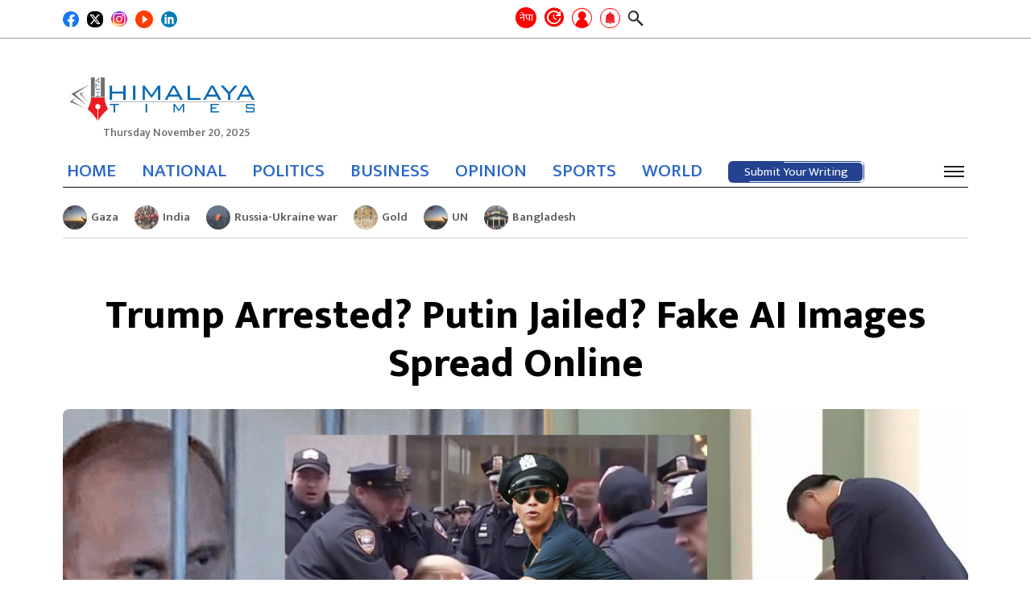

--- FILE ---
content_type: text/html; charset=UTF-8
request_url: https://english.himalayatimes.com.np/2023/03/71876/
body_size: 21508
content:
<!DOCTYPE html><html lang="en-US"><head><script data-no-optimize="1">var litespeed_docref=sessionStorage.getItem("litespeed_docref");litespeed_docref&&(Object.defineProperty(document,"referrer",{get:function(){return litespeed_docref}}),sessionStorage.removeItem("litespeed_docref"));</script> <meta charset="UTF-8"><meta http-equiv="x-ua-compatible" content="ie=edge"><meta name="viewport" content="width=device-width, initial-scale=1.0"><link rel="profile" href="https://gmpg.org/xfn/11">
 <script type="litespeed/javascript" data-src="https://www.googletagmanager.com/gtag/js?id=G-XMREH9JE69"></script> <script type="litespeed/javascript">window.dataLayer=window.dataLayer||[];function gtag(){dataLayer.push(arguments)}
gtag('js',new Date());gtag('config','G-XMREH9JE69')</script> <link rel="stylesheet" href="https://cdnjs.cloudflare.com/ajax/libs/font-awesome/6.4.0/css/all.min.css"
integrity="sha512-iecdLmaskl7CVkqkXNQ/ZH/XLlvWZOJyj7Yy7tcenmpD1ypASozpmT/E0iPtmFIB46ZmdtAc9eNBvH0H/ZpiBw==" crossorigin="anonymous" referrerpolicy="no-referrer"/><meta content="text/html; charset=UTF-8" name="Content-Type"/><meta name="twitter:card" content="summary_large_image"/><meta name="twitter:site" content="@himalaya_times"/><meta name="twitter:title" content="Trump Arrested? Putin Jailed? Fake AI Images Spread Online"/><meta name="twitter:description" content="Former President Donald Trump getting gang-tackled by riot-gear-clad New York City police officers. Russian President Vladimir Putin in prison grays&hellip;"/><meta name="twitter:url" content="https://english.himalayatimes.com.np/2023/03/71876/"/><meta name="twitter:image" content="https://english.himalayatimes.com.np/wp-content/uploads/2023/03/AP-AI-generated-Image-1550x811.jpg"/><meta name="twitter:image:alt" content="https://english.himalayatimes.com.np/wp-content/uploads/2023/03/AP-AI-generated-Image-1550x811.jpg"/><meta property="fb:app_id" content="496241592567134"/><meta property="og:title" content="Trump Arrested? Putin Jailed? Fake AI Images Spread Online"/><meta property="og:url" content="https://english.himalayatimes.com.np/2023/03/71876/"/><meta property="og:description" content="Former President Donald Trump getting gang-tackled by riot-gear-clad New York City police officers. Russian President Vladimir Putin in prison grays&hellip;"/><meta property="og:image" content="https://english.himalayatimes.com.np/wp-content/uploads/2023/03/AP-AI-generated-Image-1550x811.jpg"/><meta property="og:image:width" content="1200"/><meta property="og:image:height" content="630"/><meta property="og:type" content="article"/><meta property="og:site_name" content="Himalaya Times"/><title>Trump Arrested? Putin Jailed? Fake AI Images Spread Online &#8211; Himalaya Times</title><meta name='robots' content='max-image-preview:large' /><style>img:is([sizes="auto" i], [sizes^="auto," i]) { contain-intrinsic-size: 3000px 1500px }</style><link rel="alternate" type="application/rss+xml" title="Himalaya Times &raquo; Feed" href="https://english.himalayatimes.com.np/feed/" /><link rel="alternate" type="application/rss+xml" title="Himalaya Times &raquo; Comments Feed" href="https://english.himalayatimes.com.np/comments/feed/" /><link rel="alternate" type="application/rss+xml" title="Himalaya Times &raquo; Trump Arrested? Putin Jailed? Fake AI Images Spread Online Comments Feed" href="https://english.himalayatimes.com.np/2023/03/71876/feed/" /><link data-optimized="2" rel="stylesheet" href="https://english.himalayatimes.com.np/wp-content/litespeed/css/582658b27f560891bb0364e0ada11173.css?ver=0bb0a" /><style id='classic-theme-styles-inline-css'>/*! This file is auto-generated */
.wp-block-button__link{color:#fff;background-color:#32373c;border-radius:9999px;box-shadow:none;text-decoration:none;padding:calc(.667em + 2px) calc(1.333em + 2px);font-size:1.125em}.wp-block-file__button{background:#32373c;color:#fff;text-decoration:none}</style><style id='global-styles-inline-css'>:root{--wp--preset--aspect-ratio--square: 1;--wp--preset--aspect-ratio--4-3: 4/3;--wp--preset--aspect-ratio--3-4: 3/4;--wp--preset--aspect-ratio--3-2: 3/2;--wp--preset--aspect-ratio--2-3: 2/3;--wp--preset--aspect-ratio--16-9: 16/9;--wp--preset--aspect-ratio--9-16: 9/16;--wp--preset--color--black: #000000;--wp--preset--color--cyan-bluish-gray: #abb8c3;--wp--preset--color--white: #ffffff;--wp--preset--color--pale-pink: #f78da7;--wp--preset--color--vivid-red: #cf2e2e;--wp--preset--color--luminous-vivid-orange: #ff6900;--wp--preset--color--luminous-vivid-amber: #fcb900;--wp--preset--color--light-green-cyan: #7bdcb5;--wp--preset--color--vivid-green-cyan: #00d084;--wp--preset--color--pale-cyan-blue: #8ed1fc;--wp--preset--color--vivid-cyan-blue: #0693e3;--wp--preset--color--vivid-purple: #9b51e0;--wp--preset--gradient--vivid-cyan-blue-to-vivid-purple: linear-gradient(135deg,rgba(6,147,227,1) 0%,rgb(155,81,224) 100%);--wp--preset--gradient--light-green-cyan-to-vivid-green-cyan: linear-gradient(135deg,rgb(122,220,180) 0%,rgb(0,208,130) 100%);--wp--preset--gradient--luminous-vivid-amber-to-luminous-vivid-orange: linear-gradient(135deg,rgba(252,185,0,1) 0%,rgba(255,105,0,1) 100%);--wp--preset--gradient--luminous-vivid-orange-to-vivid-red: linear-gradient(135deg,rgba(255,105,0,1) 0%,rgb(207,46,46) 100%);--wp--preset--gradient--very-light-gray-to-cyan-bluish-gray: linear-gradient(135deg,rgb(238,238,238) 0%,rgb(169,184,195) 100%);--wp--preset--gradient--cool-to-warm-spectrum: linear-gradient(135deg,rgb(74,234,220) 0%,rgb(151,120,209) 20%,rgb(207,42,186) 40%,rgb(238,44,130) 60%,rgb(251,105,98) 80%,rgb(254,248,76) 100%);--wp--preset--gradient--blush-light-purple: linear-gradient(135deg,rgb(255,206,236) 0%,rgb(152,150,240) 100%);--wp--preset--gradient--blush-bordeaux: linear-gradient(135deg,rgb(254,205,165) 0%,rgb(254,45,45) 50%,rgb(107,0,62) 100%);--wp--preset--gradient--luminous-dusk: linear-gradient(135deg,rgb(255,203,112) 0%,rgb(199,81,192) 50%,rgb(65,88,208) 100%);--wp--preset--gradient--pale-ocean: linear-gradient(135deg,rgb(255,245,203) 0%,rgb(182,227,212) 50%,rgb(51,167,181) 100%);--wp--preset--gradient--electric-grass: linear-gradient(135deg,rgb(202,248,128) 0%,rgb(113,206,126) 100%);--wp--preset--gradient--midnight: linear-gradient(135deg,rgb(2,3,129) 0%,rgb(40,116,252) 100%);--wp--preset--font-size--small: 13px;--wp--preset--font-size--medium: 20px;--wp--preset--font-size--large: 36px;--wp--preset--font-size--x-large: 42px;--wp--preset--spacing--20: 0.44rem;--wp--preset--spacing--30: 0.67rem;--wp--preset--spacing--40: 1rem;--wp--preset--spacing--50: 1.5rem;--wp--preset--spacing--60: 2.25rem;--wp--preset--spacing--70: 3.38rem;--wp--preset--spacing--80: 5.06rem;--wp--preset--shadow--natural: 6px 6px 9px rgba(0, 0, 0, 0.2);--wp--preset--shadow--deep: 12px 12px 50px rgba(0, 0, 0, 0.4);--wp--preset--shadow--sharp: 6px 6px 0px rgba(0, 0, 0, 0.2);--wp--preset--shadow--outlined: 6px 6px 0px -3px rgba(255, 255, 255, 1), 6px 6px rgba(0, 0, 0, 1);--wp--preset--shadow--crisp: 6px 6px 0px rgba(0, 0, 0, 1);}:where(.is-layout-flex){gap: 0.5em;}:where(.is-layout-grid){gap: 0.5em;}body .is-layout-flex{display: flex;}.is-layout-flex{flex-wrap: wrap;align-items: center;}.is-layout-flex > :is(*, div){margin: 0;}body .is-layout-grid{display: grid;}.is-layout-grid > :is(*, div){margin: 0;}:where(.wp-block-columns.is-layout-flex){gap: 2em;}:where(.wp-block-columns.is-layout-grid){gap: 2em;}:where(.wp-block-post-template.is-layout-flex){gap: 1.25em;}:where(.wp-block-post-template.is-layout-grid){gap: 1.25em;}.has-black-color{color: var(--wp--preset--color--black) !important;}.has-cyan-bluish-gray-color{color: var(--wp--preset--color--cyan-bluish-gray) !important;}.has-white-color{color: var(--wp--preset--color--white) !important;}.has-pale-pink-color{color: var(--wp--preset--color--pale-pink) !important;}.has-vivid-red-color{color: var(--wp--preset--color--vivid-red) !important;}.has-luminous-vivid-orange-color{color: var(--wp--preset--color--luminous-vivid-orange) !important;}.has-luminous-vivid-amber-color{color: var(--wp--preset--color--luminous-vivid-amber) !important;}.has-light-green-cyan-color{color: var(--wp--preset--color--light-green-cyan) !important;}.has-vivid-green-cyan-color{color: var(--wp--preset--color--vivid-green-cyan) !important;}.has-pale-cyan-blue-color{color: var(--wp--preset--color--pale-cyan-blue) !important;}.has-vivid-cyan-blue-color{color: var(--wp--preset--color--vivid-cyan-blue) !important;}.has-vivid-purple-color{color: var(--wp--preset--color--vivid-purple) !important;}.has-black-background-color{background-color: var(--wp--preset--color--black) !important;}.has-cyan-bluish-gray-background-color{background-color: var(--wp--preset--color--cyan-bluish-gray) !important;}.has-white-background-color{background-color: var(--wp--preset--color--white) !important;}.has-pale-pink-background-color{background-color: var(--wp--preset--color--pale-pink) !important;}.has-vivid-red-background-color{background-color: var(--wp--preset--color--vivid-red) !important;}.has-luminous-vivid-orange-background-color{background-color: var(--wp--preset--color--luminous-vivid-orange) !important;}.has-luminous-vivid-amber-background-color{background-color: var(--wp--preset--color--luminous-vivid-amber) !important;}.has-light-green-cyan-background-color{background-color: var(--wp--preset--color--light-green-cyan) !important;}.has-vivid-green-cyan-background-color{background-color: var(--wp--preset--color--vivid-green-cyan) !important;}.has-pale-cyan-blue-background-color{background-color: var(--wp--preset--color--pale-cyan-blue) !important;}.has-vivid-cyan-blue-background-color{background-color: var(--wp--preset--color--vivid-cyan-blue) !important;}.has-vivid-purple-background-color{background-color: var(--wp--preset--color--vivid-purple) !important;}.has-black-border-color{border-color: var(--wp--preset--color--black) !important;}.has-cyan-bluish-gray-border-color{border-color: var(--wp--preset--color--cyan-bluish-gray) !important;}.has-white-border-color{border-color: var(--wp--preset--color--white) !important;}.has-pale-pink-border-color{border-color: var(--wp--preset--color--pale-pink) !important;}.has-vivid-red-border-color{border-color: var(--wp--preset--color--vivid-red) !important;}.has-luminous-vivid-orange-border-color{border-color: var(--wp--preset--color--luminous-vivid-orange) !important;}.has-luminous-vivid-amber-border-color{border-color: var(--wp--preset--color--luminous-vivid-amber) !important;}.has-light-green-cyan-border-color{border-color: var(--wp--preset--color--light-green-cyan) !important;}.has-vivid-green-cyan-border-color{border-color: var(--wp--preset--color--vivid-green-cyan) !important;}.has-pale-cyan-blue-border-color{border-color: var(--wp--preset--color--pale-cyan-blue) !important;}.has-vivid-cyan-blue-border-color{border-color: var(--wp--preset--color--vivid-cyan-blue) !important;}.has-vivid-purple-border-color{border-color: var(--wp--preset--color--vivid-purple) !important;}.has-vivid-cyan-blue-to-vivid-purple-gradient-background{background: var(--wp--preset--gradient--vivid-cyan-blue-to-vivid-purple) !important;}.has-light-green-cyan-to-vivid-green-cyan-gradient-background{background: var(--wp--preset--gradient--light-green-cyan-to-vivid-green-cyan) !important;}.has-luminous-vivid-amber-to-luminous-vivid-orange-gradient-background{background: var(--wp--preset--gradient--luminous-vivid-amber-to-luminous-vivid-orange) !important;}.has-luminous-vivid-orange-to-vivid-red-gradient-background{background: var(--wp--preset--gradient--luminous-vivid-orange-to-vivid-red) !important;}.has-very-light-gray-to-cyan-bluish-gray-gradient-background{background: var(--wp--preset--gradient--very-light-gray-to-cyan-bluish-gray) !important;}.has-cool-to-warm-spectrum-gradient-background{background: var(--wp--preset--gradient--cool-to-warm-spectrum) !important;}.has-blush-light-purple-gradient-background{background: var(--wp--preset--gradient--blush-light-purple) !important;}.has-blush-bordeaux-gradient-background{background: var(--wp--preset--gradient--blush-bordeaux) !important;}.has-luminous-dusk-gradient-background{background: var(--wp--preset--gradient--luminous-dusk) !important;}.has-pale-ocean-gradient-background{background: var(--wp--preset--gradient--pale-ocean) !important;}.has-electric-grass-gradient-background{background: var(--wp--preset--gradient--electric-grass) !important;}.has-midnight-gradient-background{background: var(--wp--preset--gradient--midnight) !important;}.has-small-font-size{font-size: var(--wp--preset--font-size--small) !important;}.has-medium-font-size{font-size: var(--wp--preset--font-size--medium) !important;}.has-large-font-size{font-size: var(--wp--preset--font-size--large) !important;}.has-x-large-font-size{font-size: var(--wp--preset--font-size--x-large) !important;}
:where(.wp-block-post-template.is-layout-flex){gap: 1.25em;}:where(.wp-block-post-template.is-layout-grid){gap: 1.25em;}
:where(.wp-block-columns.is-layout-flex){gap: 2em;}:where(.wp-block-columns.is-layout-grid){gap: 2em;}
:root :where(.wp-block-pullquote){font-size: 1.5em;line-height: 1.6;}</style> <script type="litespeed/javascript" data-src="https://english.himalayatimes.com.np/wp-includes/js/jquery/jquery.min.js" id="jquery-core-js"></script> <link rel="https://api.w.org/" href="https://english.himalayatimes.com.np/wp-json/" /><link rel="alternate" title="JSON" type="application/json" href="https://english.himalayatimes.com.np/wp-json/wp/v2/posts/71876" /><link rel="EditURI" type="application/rsd+xml" title="RSD" href="https://english.himalayatimes.com.np/xmlrpc.php?rsd" /><meta name="generator" content="WordPress 6.8.3" /><link rel="canonical" href="https://english.himalayatimes.com.np/2023/03/71876/" /><link rel='shortlink' href='https://english.himalayatimes.com.np/?p=71876' /><link rel="alternate" title="oEmbed (JSON)" type="application/json+oembed" href="https://english.himalayatimes.com.np/wp-json/oembed/1.0/embed?url=https%3A%2F%2Fenglish.himalayatimes.com.np%2F2023%2F03%2F71876%2F" /><link rel="alternate" title="oEmbed (XML)" type="text/xml+oembed" href="https://english.himalayatimes.com.np/wp-json/oembed/1.0/embed?url=https%3A%2F%2Fenglish.himalayatimes.com.np%2F2023%2F03%2F71876%2F&#038;format=xml" /><link rel="pingback" href="https://english.himalayatimes.com.np/xmlrpc.php"><link rel="icon" href="https://english.himalayatimes.com.np/wp-content/uploads/2022/12/Himalaya-Times-Red-Pen-English-150x150.png" sizes="32x32" /><link rel="icon" href="https://english.himalayatimes.com.np/wp-content/uploads/2022/12/Himalaya-Times-Red-Pen-English-300x300.png" sizes="192x192" /><link rel="apple-touch-icon" href="https://english.himalayatimes.com.np/wp-content/uploads/2022/12/Himalaya-Times-Red-Pen-English-300x300.png" /><meta name="msapplication-TileImage" content="https://english.himalayatimes.com.np/wp-content/uploads/2022/12/Himalaya-Times-Red-Pen-English-300x300.png" /><style id="wp-custom-css">.category-list .heading a {
 font-size:21px;
}

.footer-info p {
	font-size: 15px;
}

@media (min-width: 992px) and (max-width: 1200px) {
	#footer .width-100 .footer-info li p{
		font-size: 14px;
	}
}</style></head><body class="wp-singular post-template-default single single-post postid-71876 single-format-standard wp-custom-logo wp-theme-himalaya no-sidebar"><div id="wrapper"><div class="header-wrap"><div class="top-header"><div class="container"><div class="inner-top-header"><div class="button-wrap"><div class="icon-wrap"><div class="social-area footer-social"><ul><li>
<a href="https://www.facebook.com/ehimalayatimes" target="_blank">
<img src="https://english.himalayatimes.com.np/wp-content/themes/himalaya/images/facebook.svg" width="29" height="29" alt="Image Description"/>
</a></li><li>
<a href="https://twitter.com/himalaya_times" target="_blank">
<img src="https://english.himalayatimes.com.np/wp-content/themes/himalaya/images/twitter-x-sq.svg" width="25" height="25" alt="Image Description"/>
</a></li><li>
<a href="https://www.instagram.com/himalayatimes_/?hl=en" target="_blank">
<img src="https://english.himalayatimes.com.np/wp-content/themes/himalaya/images/instagram.png" width="25" height="25"
alt="Image Description"/>
</a></li><li>
<a href="https://www.youtube.com/channel/UCAJrKAACLZ7EBdOFYfJA-zA/videos" target="_blank">
<img src="https://english.himalayatimes.com.np/wp-content/themes/himalaya/images/youtube.png" width="25" height="25" style="width:22px;height:22px;border-radius: 50%" alt="Image Description"/
alt="Image Description"/>
</a></li><li>
<a href="https://www.linkedin.com/in/himalaya-times-41709a212/" target="_blank">
<img src="https://english.himalayatimes.com.np/wp-content/themes/himalaya/images/linkedin.svg" width="25" height="25"
alt="Image Description"/>
</a></li><li style="display: none">
<a href="https://wa.me/" target="_blank">
<img src="https://english.himalayatimes.com.np/wp-content/themes/himalaya/images/whatsapp.svg" width="28" height="28" alt="Image Description"/>
</a></li><li style="display: none">
<a href="viber://chat?number=" target="_blank">
<img src="https://english.himalayatimes.com.np/wp-content/themes/himalaya/images/viber.png" width="28" height="28" alt="Image Description"/>
</a></li></ul></div></div></div><div class="company-info"><div class="hita-nav-buttons"><div class="next-site-btns">
<a class="next-site-link" href="https://ehimalayatimes.com" target="_blank" title="English">नेपा</a></div><ul class="header-tools"><li>
<a href="#" class="recent recent-opener" title="ताजा अपडेट">
<span class="icon icon-recent"></span>
</a></li><li>
<a href="https://english.himalayatimes.com.np/log-in" class="user grow-icon" id="login-popup" title="Submit Post"><div class="tooltip icon-user">
<span class="tooltiptext label-hidden">Submit Your Writing</span></div>
</a></li><li>
<a href="javascript:void(0);" class="bell" data-toggle="modal" data-target="#allow-box" title="Notifications">
<img width="25" src="https://english.himalayatimes.com.np/wp-content/themes/himalaya/images/bell.png" alt="">
</a></li><li>
<a href="javascript:void(0);" class="search-opener">
<span class="icon icon-search"></span>
</a><div class="search-drop"><div class="search-wrap"><form action="#" class="search-form"><div class="input-holder">
<input type="search" name="s" placeholder="Search..."></div></form></div></div></li></ul></div></div></div></div></div><header id="header"><div class="header-block-section"><div class="container"><div class="header-block"><div class="logo">
<a href="https://english.himalayatimes.com.np/" class="custom-logo-link" rel="home"><img width="1677" height="699" src="https://english.himalayatimes.com.np/wp-content/uploads/2022/12/Himalaya-Times-english-logo.png" class="custom-logo" alt="Himalaya Times" decoding="async" fetchpriority="high" srcset="https://english.himalayatimes.com.np/wp-content/uploads/2022/12/Himalaya-Times-english-logo.png 1677w, https://english.himalayatimes.com.np/wp-content/uploads/2022/12/Himalaya-Times-english-logo-300x125.png 300w, https://english.himalayatimes.com.np/wp-content/uploads/2022/12/Himalaya-Times-english-logo-1550x646.png 1550w, https://english.himalayatimes.com.np/wp-content/uploads/2022/12/Himalaya-Times-english-logo-768x320.png 768w, https://english.himalayatimes.com.np/wp-content/uploads/2022/12/Himalaya-Times-english-logo-1536x640.png 1536w" sizes="(max-width: 1677px) 100vw, 1677px" /></a>                            <time date="2025-11-20" time="01:33:54" data-format="date_day">Thursday November 20, 2025</time></div></div></div></div><div class="header-nav-section"><div class="container"><div class="header-nav-inner">
<time date="2025-11-20" time="01:33:54" data-format="date_day">Thursday November 20, 2025</time><div class="sticky-logo">
<a href="https://english.himalayatimes.com.np">
<img src="https://english.himalayatimes.com.np/wp-content/uploads/2022/12/Himalaya-Times-english-logo.png" alt="Himalaya Times">
</a></div><div class="header-nav"><div class="company-info"><div class="hita-nav-buttons"><div class="next-site-btns">
<a class="next-site-link" href="https://ehimalayatimes.com" target="_blank" title="English">नेपा</a></div><ul class="header-tools"><li>
<a href="#" class="recent recent-opener" title="ताजा अपडेट">
<span class="icon icon-recent"></span>
</a></li><li>
<a href="https://english.himalayatimes.com.np/log-in" class="user grow-icon" id="login-popup" title="Submit Post"><div class="tooltip icon-user">
<span class="tooltiptext label-hidden">Submit Your Writing</span></div>
</a></li><li>
<a href="javascript:void(0);" class="bell" data-toggle="modal" data-target="#allow-box" title="Notifications">
<img width="25" src="https://english.himalayatimes.com.np/wp-content/themes/himalaya/images/bell.png" alt="">
</a></li><li>
<a href="javascript:void(0);" class="search-opener">
<span class="icon icon-search"></span>
</a><div class="search-drop"><div class="search-wrap"><form action="#" class="search-form"><div class="input-holder">
<input type="search" name="s" placeholder="Search..."></div></form></div></div></li></ul></div></div><div class="nav-bar"><div class="nav-drop"><div class="nav-wrap"><ul id="menu-main-menu" class="navigation"><li id="menu-item-227" class="menu-item menu-item-type-custom menu-item-object-custom menu-item-home menu-item-227"><a href="https://english.himalayatimes.com.np">HOME</a></li><li id="menu-item-68735" class="menu-item menu-item-type-taxonomy menu-item-object-category menu-item-68735"><a href="https://english.himalayatimes.com.np/category/national/">NATIONAL</a></li><li id="menu-item-68733" class="menu-item menu-item-type-taxonomy menu-item-object-category menu-item-68733"><a href="https://english.himalayatimes.com.np/category/news/politics/">POLITICS</a></li><li id="menu-item-246" class="menu-item menu-item-type-taxonomy menu-item-object-category menu-item-246"><a href="https://english.himalayatimes.com.np/category/business/">BUSINESS</a></li><li id="menu-item-249" class="menu-item menu-item-type-taxonomy menu-item-object-category menu-item-249"><a href="https://english.himalayatimes.com.np/category/opinion/">OPINION</a></li><li id="menu-item-247" class="menu-item menu-item-type-taxonomy menu-item-object-category menu-item-247"><a href="https://english.himalayatimes.com.np/category/sports/">SPORTS</a></li><li id="menu-item-251" class="menu-item menu-item-type-taxonomy menu-item-object-category menu-item-251"><a href="https://english.himalayatimes.com.np/category/abroad/">WORLD</a></li></ul>                                        <a href="https://english.himalayatimes.com.np/submit-post"><div class="submit-post">
<svg height="auto" width="auto" xmlns="http://www.w3.org/2000/svg">
<rect
rx="6"
ry="6"
height="100%"
width="100%"
class="line"
stroke-linejoin="round"
/>
</svg>
<a href="https://english.himalayatimes.com.np/submit-post" class="btn btn-primary">Submit Your Writing</a></div>
</a></div></div></div><div class="hita-nav-buttons"><ul class="header-tools"><li class="bm-item">
<a href="javascript:void(0);" class="nav-burger"><span></span></a></li></ul></div></div></div></div></div><div class="category-nav"><div class="close-nav"><div class="main-title">
<a href="https://english.himalayatimes.com.np/" class="custom-logo-link" rel="home"><img width="1677" height="699" src="https://english.himalayatimes.com.np/wp-content/uploads/2022/12/Himalaya-Times-english-logo.png" class="custom-logo" alt="Himalaya Times" decoding="async" srcset="https://english.himalayatimes.com.np/wp-content/uploads/2022/12/Himalaya-Times-english-logo.png 1677w, https://english.himalayatimes.com.np/wp-content/uploads/2022/12/Himalaya-Times-english-logo-300x125.png 300w, https://english.himalayatimes.com.np/wp-content/uploads/2022/12/Himalaya-Times-english-logo-1550x646.png 1550w, https://english.himalayatimes.com.np/wp-content/uploads/2022/12/Himalaya-Times-english-logo-768x320.png 768w, https://english.himalayatimes.com.np/wp-content/uploads/2022/12/Himalaya-Times-english-logo-1536x640.png 1536w" sizes="(max-width: 1677px) 100vw, 1677px" /></a>                        <a href="javascript:void(0);" class="cat-menu-close"><span></span></a></div></div><div class="cat-nav-wrap"><ul id="menu-category-menu" class="cat-navigation"><li id="menu-item-68420" class="menu-item menu-item-type-taxonomy menu-item-object-category menu-item-68420"><a href="https://english.himalayatimes.com.np/category/business/">BUSINESS</a></li><li id="menu-item-68441" class="menu-item menu-item-type-taxonomy menu-item-object-category menu-item-68441"><a href="https://english.himalayatimes.com.np/category/news/politics/">POLITICS</a></li><li id="menu-item-68424" class="menu-item menu-item-type-taxonomy menu-item-object-category menu-item-68424"><a href="https://english.himalayatimes.com.np/category/editors-pick/">EDITOR&#8217;S PICK</a></li><li id="menu-item-68425" class="menu-item menu-item-type-taxonomy menu-item-object-category menu-item-68425"><a href="https://english.himalayatimes.com.np/category/editorial/">EDITORIAL</a></li><li id="menu-item-68427" class="menu-item menu-item-type-taxonomy menu-item-object-category menu-item-68427"><a href="https://english.himalayatimes.com.np/category/entertainment/">ENTERTAINMENT</a></li><li id="menu-item-68430" class="menu-item menu-item-type-taxonomy menu-item-object-category menu-item-68430"><a href="https://english.himalayatimes.com.np/category/health-lifestyle/">HEALTH/LIFESTYLE</a></li><li id="menu-item-68432" class="menu-item menu-item-type-taxonomy menu-item-object-category menu-item-68432"><a href="https://english.himalayatimes.com.np/category/horoscope/">HOROSCOPE</a></li><li id="menu-item-68433" class="menu-item menu-item-type-taxonomy menu-item-object-category menu-item-68433"><a href="https://english.himalayatimes.com.np/category/interesting/">INTERESTING</a></li><li id="menu-item-68434" class="menu-item menu-item-type-taxonomy menu-item-object-category menu-item-has-children menu-item-68434"><a href="https://english.himalayatimes.com.np/category/abroad/">WORLD</a><ul class="sub-menu"><li id="menu-item-68439" class="menu-item menu-item-type-taxonomy menu-item-object-category menu-item-68439"><a href="https://english.himalayatimes.com.np/category/migration/">MIGRATION</a></li></ul></li><li id="menu-item-68435" class="menu-item menu-item-type-taxonomy menu-item-object-category menu-item-68435"><a href="https://english.himalayatimes.com.np/category/interview/">INTERVIEW</a></li><li id="menu-item-68440" class="menu-item menu-item-type-taxonomy menu-item-object-category menu-item-has-children menu-item-68440"><a href="https://english.himalayatimes.com.np/category/news/">NEWS</a><ul class="sub-menu"><li id="menu-item-68419" class="menu-item menu-item-type-taxonomy menu-item-object-category menu-item-68419"><a href="https://english.himalayatimes.com.np/category/agriculture/">AGRICULTURE</a></li><li id="menu-item-68445" class="menu-item menu-item-type-taxonomy menu-item-object-category menu-item-68445"><a href="https://english.himalayatimes.com.np/category/society/">SOCIETY</a></li><li id="menu-item-68426" class="menu-item menu-item-type-taxonomy menu-item-object-category menu-item-68426"><a href="https://english.himalayatimes.com.np/category/education/">EDUCATION</a></li><li id="menu-item-68423" class="menu-item menu-item-type-taxonomy menu-item-object-category menu-item-68423"><a href="https://english.himalayatimes.com.np/category/crime-security/">CRIME/SECURITY</a></li><li id="menu-item-68422" class="menu-item menu-item-type-taxonomy menu-item-object-category menu-item-68422"><a href="https://english.himalayatimes.com.np/category/court/">COURT</a></li><li id="menu-item-68448" class="menu-item menu-item-type-taxonomy menu-item-object-category menu-item-68448"><a href="https://english.himalayatimes.com.np/category/pradesh-news/">STATE NEWS</a></li><li id="menu-item-68450" class="menu-item menu-item-type-taxonomy menu-item-object-category menu-item-68450"><a href="https://english.himalayatimes.com.np/category/bibidh/">VARIOUS</a></li><li id="menu-item-68701" class="menu-item menu-item-type-taxonomy menu-item-object-status-post-category menu-item-68701"><a href="https://english.himalayatimes.com.np/status-category/national/">NATIONAL</a></li><li id="menu-item-68429" class="menu-item menu-item-type-taxonomy menu-item-object-category menu-item-68429"><a href="https://english.himalayatimes.com.np/category/good-governance/">GOOD GOVERNANCE</a></li></ul></li><li id="menu-item-68442" class="menu-item menu-item-type-taxonomy menu-item-object-category menu-item-has-children menu-item-68442"><a href="https://english.himalayatimes.com.np/category/opinion/">OPINION</a><ul class="sub-menu"><li id="menu-item-68443" class="menu-item menu-item-type-taxonomy menu-item-object-category menu-item-68443"><a href="https://english.himalayatimes.com.np/category/opinion/blog/">BLOG</a></li><li id="menu-item-68437" class="menu-item menu-item-type-taxonomy menu-item-object-category menu-item-68437"><a href="https://english.himalayatimes.com.np/category/literature/">LITERATURE</a></li><li id="menu-item-75759" class="menu-item menu-item-type-taxonomy menu-item-object-category menu-item-75759"><a href="https://english.himalayatimes.com.np/category/art-culture/">ART/CULTURE</a></li></ul></li><li id="menu-item-68436" class="menu-item menu-item-type-taxonomy menu-item-object-category menu-item-68436"><a href="https://english.himalayatimes.com.np/category/kids-corner/">KIDS CORNER</a></li><li id="menu-item-68444" class="menu-item menu-item-type-taxonomy menu-item-object-category menu-item-68444"><a href="https://english.himalayatimes.com.np/category/photo-feature/">PHOTO FEATURE</a></li><li id="menu-item-68446" class="menu-item menu-item-type-taxonomy menu-item-object-category menu-item-68446"><a href="https://english.himalayatimes.com.np/category/spirituality/">SPIRITUALITY</a></li><li id="menu-item-68447" class="menu-item menu-item-type-taxonomy menu-item-object-category menu-item-68447"><a href="https://english.himalayatimes.com.np/category/sports/">SPORTS</a></li><li id="menu-item-68449" class="menu-item menu-item-type-taxonomy menu-item-object-category current-post-ancestor current-menu-parent current-post-parent menu-item-68449"><a href="https://english.himalayatimes.com.np/category/technology/">TECHNOLOGY</a></li><li id="menu-item-68702" class="menu-item menu-item-type-taxonomy menu-item-object-status-post-category menu-item-68702"><a href="https://english.himalayatimes.com.np/status-category/environment/">ENVIRONMENT</a></li><li id="menu-item-68431" class="menu-item menu-item-type-taxonomy menu-item-object-category menu-item-68431"><a href="https://english.himalayatimes.com.np/category/front-page/">HITA FRONT PAGE</a></li><li id="menu-item-68428" class="menu-item menu-item-type-taxonomy menu-item-object-category menu-item-68428"><a href="https://english.himalayatimes.com.np/category/general-election-2079/">GENERAL ELECTION 2079</a></li><li id="menu-item-68438" class="menu-item menu-item-type-taxonomy menu-item-object-category menu-item-68438"><a href="https://english.himalayatimes.com.np/category/local-elections-2079/">LOCAL ELECTION 2079</a></li><li id="menu-item-77634" class="menu-item menu-item-type-taxonomy menu-item-object-category menu-item-77634"><a href="https://english.himalayatimes.com.np/category/public-post/">PUBLIC POST</a></li></ul></div></div><div class="recent-drop"><div class="recent-wrap"><div class="container">
<a href="#" class="recent-opener close"></a><h2 class="h2"><span class="underline">Recent News</span></h2><ul class="headline-list"><li>
<a href="https://english.himalayatimes.com.np/2025/11/94661/" class="img-holder"
style="background-image: url(https://english.himalayatimes.com.np/wp-content/uploads/2024/08/Bangladesh-150x150.jpg);"></a><div class="text-holder"><p><a href="https://english.himalayatimes.com.np/2025/11/94661/">Biden Govt Funded Last Year&#8217;s Bangladesh Protests; US Attitude &#8220;Definitely</a></p></div></li><li>
<a href="https://english.himalayatimes.com.np/2025/11/94657/" class="img-holder"
style="background-image: url(https://english.himalayatimes.com.np/wp-content/uploads/2025/10/Trump-Xi-Jinping-150x150.jpg);"></a><div class="text-holder"><p><a href="https://english.himalayatimes.com.np/2025/11/94657/">US Has Warned Others To Avoid Loans From Chinese State</a></p></div></li><li>
<a href="https://english.himalayatimes.com.np/2025/11/94654/" class="img-holder"
style="background-image: url(https://english.himalayatimes.com.np/wp-content/uploads/2025/11/Gemini-3-150x150.jpg);"></a><div class="text-holder"><p><a href="https://english.himalayatimes.com.np/2025/11/94654/">Google Releases Gemini 3 AI Model</a></p></div></li><li>
<a href="https://english.himalayatimes.com.np/2025/11/94652/" class="img-holder"
style="background-image: url(https://english.himalayatimes.com.np/wp-content/uploads/2023/04/Internet-Service-Provider-150x150.jpg);"></a><div class="text-holder"><p><a href="https://english.himalayatimes.com.np/2025/11/94652/">Deep Digital Gaps Persist As Global Internet Population Increases To</a></p></div></li><li>
<a href="https://english.himalayatimes.com.np/2025/11/94643/" class="img-holder"
style="background-image: url(https://english.himalayatimes.com.np/wp-content/uploads/2025/11/bala-charthurthi-6-150x150.jpg);"></a><div class="text-holder"><p><a href="https://english.himalayatimes.com.np/2025/11/94643/">Bala Chaturdashi: Night Of Vigil And Worship [In Pictures]</a></p></div></li><li>
<a href="https://english.himalayatimes.com.np/2025/11/94640/" class="img-holder"
style="background-image: url(https://english.himalayatimes.com.np/wp-content/uploads/2024/08/Gold--150x150.jpg);"></a><div class="text-holder"><p><a href="https://english.himalayatimes.com.np/2025/11/94640/">Price Of Gold, Silver Climbs Again</a></p></div></li><li>
<a href="https://english.himalayatimes.com.np/2025/11/94627/" class="img-holder"
style="background-image: url(https://english.himalayatimes.com.np/wp-content/uploads/2023/11/Bacteria-microorganism-petridish-150x150.jpg);"></a><div class="text-holder"><p><a href="https://english.himalayatimes.com.np/2025/11/94627/">Antimicrobial Resistance Of Reversing Decades Of Medical Progress, Warns WHO</a></p></div></li><li>
<a href="https://english.himalayatimes.com.np/2025/11/94638/" class="img-holder"
style="background-image: url(https://english.himalayatimes.com.np/wp-content/uploads/2025/10/Movie-Horror-150x150.jpg);"></a><div class="text-holder"><p><a href="https://english.himalayatimes.com.np/2025/11/94638/">India&#8217;s Bollywood Battles Paid Reviews And Fake Sale Claims</a></p></div></li><li>
<a href="https://english.himalayatimes.com.np/2025/11/94636/" class="img-holder"
style="background-image: url(https://english.himalayatimes.com.np/wp-content/uploads/2025/08/Toilet-150x150.jpg);"></a><div class="text-holder"><p><a href="https://english.himalayatimes.com.np/2025/11/94636/">Over 4,000 Households In Lahan Municipality Lack Toilets</a></p></div></li></ul></div></div></div></header></div><div class="container"><div class="hita-hot-wrap"><div class='hita-hot-item'><a href='https://english.himalayatimes.com.np/tag/gaza/'><div class='hita-thumb'><img src='https://english.himalayatimes.com.np/wp-content/uploads/2024/02/Gaza-Children.jpg'></div>Gaza</a></div><div class='hita-hot-item'><a href='https://english.himalayatimes.com.np/tag/india/'><div class='hita-thumb'><img src='https://english.himalayatimes.com.np/wp-content/uploads/2025/11/Drought-Water-Crisis-India.jpg'></div>India</a></div><div class='hita-hot-item'><a href='https://english.himalayatimes.com.np/tag/russia-ukraine-war/'><div class='hita-thumb'><img src='https://english.himalayatimes.com.np/wp-content/uploads/2025/06/Ukraine-Blast.jpg'></div>Russia-Ukraine war</a></div><div class='hita-hot-item'><a href='https://english.himalayatimes.com.np/tag/gold/'><div class='hita-thumb'><img src='https://english.himalayatimes.com.np/wp-content/uploads/2024/08/Gold-.jpg'></div>Gold</a></div><div class='hita-hot-item'><a href='https://english.himalayatimes.com.np/tag/un/'><div class='hita-thumb'><img src='https://english.himalayatimes.com.np/wp-content/uploads/2024/02/Gaza-Children.jpg'></div>UN</a></div><div class='hita-hot-item'><a href='https://english.himalayatimes.com.np/tag/bangladesh/'><div class='hita-thumb'><img src='https://english.himalayatimes.com.np/wp-content/uploads/2024/08/Bangladesh.jpg'></div>Bangladesh</a></div></div></div><main id="main"><div class="single-page"><div class="container"><div class="blog-holder"><h1 class="h1">Trump Arrested? Putin Jailed? Fake AI Images Spread Online</h1><div class="mobile-author-wrap"><div class="blog-author"><div class="blog-img-holder" style="background-image:url(https://english.himalayatimes.com.np/wp-content/uploads/2022/12/Himalaya-Times-Red-Pen-English-150x150.png);"></div><div class="blog-text-holder">
<span class="name">Himalaya Times</span>
<span class="district"></span></div>
<a href="" class="link-absolute"></a></div><div class="time">
<time date="2023-03-24" time="19:11:41">Friday March 24, 2023</time></div></div>
<img src="https://english.himalayatimes.com.np/wp-content/uploads/2023/03/AP-AI-generated-Image.jpg" alt=""><div class="hita-content-box"><div class="blog-info-box"><div class="col col-1 author-wrap"><div class="blog-author"><div class="blog-img-holder" style="background-image:url(https://english.himalayatimes.com.np/wp-content/uploads/2022/12/Himalaya-Times-Red-Pen-English-150x150.png);"></div><div class="blog-text-holder">
<span class="name">Himalaya Times</span>
<span class="district"></span></div>
<a href="" class="link-absolute"></a></div><div class="time">
<time date="2023-03-24" time="19:11:41">Friday March 24, 2023</time></div></div><div class="col col-3"><div class="social-share-wrap"><ul class="social-share-icons" data-link="https://english.himalayatimes.com.np/2023/03/71876/"><li data-tooltip="Share on Facebook">
<a href="https://www.facebook.com/sharer/sharer.php?u=https%3A%2F%2Fenglish.himalayatimes.com.np%2F2023%2F03%2F71876%2F"  style="--bg-color:#3c5a9e"
class="facebook" target="_blank">
<i class="fa-brands fa-facebook-f"></i></a></li><li data-tooltip="Share on Twitter" >            <a href="https://x.com/intent/tweet?url=https%3A%2F%2Fenglish.himalayatimes.com.np%2F2023%2F03%2F71876%2F&text=Trump+Arrested%3F+Putin+Jailed%3F+Fake+AI+Images+Spread+Online"
class="twitter" style="--bg-color:#2a2a2a" target="_blank"><?/**/?>
<svg xmlns="http://www.w3.org/2000/svg" fill="none" viewBox="0 0 512 512"><g clip-path="url(#a)"><path fill="#ffffff" d="M355.904 100H408.832L293.2 232.16L429.232 412H322.72L239.296 302.928L143.84 412H90.8805L214.56 270.64L84.0645 100H193.28L268.688 199.696L355.904 100ZM337.328 380.32H366.656L177.344 130.016H145.872L337.328 380.32Z" class="colorfff svgShape"></path></g><defs><clipPath id="a"><rect width="512" height="512" fill="#ffffff" class="colorfff svgShape"></rect></clipPath></defs></svg>
</a></li><li data-tooltip="Share on LinkedIn">
<a href="http://www.linkedin.com/shareArticle?mini=true&url=https%3A%2F%2Fenglish.himalayatimes.com.np%2F2023%2F03%2F71876%2F&title=Trump+Arrested%3F+Putin+Jailed%3F+Fake+AI+Images+Spread+Online"
class="linkedin" style="--bg-color:#0077b5" target="_blank"><i class="fa-brands fa-linkedin"></i></a></li><li data-tooltip="Share on WhatsApp" style="display: none">
<a href="https://api.whatsapp.com/send?text=Trump+Arrested%3F+Putin+Jailed%3F+Fake+AI+Images+Spread+Online https%3A%2F%2Fenglish.himalayatimes.com.np%2F2023%2F03%2F71876%2F"
class="whatsapp" style="--bg-color:#55eb4c" target="_blank"><i class="fa-brands fa-whatsapp"></i></a></li><li style="display: none" data-tooltip="Share on Viber">
<a href="viber://forward?text=Trump+Arrested%3F+Putin+Jailed%3F+Fake+AI+Images+Spread+Online https%3A%2F%2Fenglish.himalayatimes.com.np%2F2023%2F03%2F71876%2F"
class="viber" style="--bg-color:#7360f2" target="_blank"><i class="fa-brands fa-viber"></i></a></li><li data-tooltip="Share on Messenger" style="display: none">
<a onclick="htPopup('https://www.facebook.com/dialog/send?app_id=1904103319867886&display=popup&link=https%3A%2F%2Fenglish.himalayatimes.com.np%2F2023%2F03%2F71876%2F&redirect_uri=https%3A%2F%2Fenglish.himalayatimes.com.np%2F2023%2F03%2F71876%2F')"
style="--bg-color:#3c5a9e; cursor: pointer" target="_blank">
<i class="fab fa-facebook-messenger"></i>
</a></li><li class="copy-selection" data-tooltip="Copy Selection" style="display: none">
<a href="#" style="--bg-color:#2a2a2a">
<i class="fa fa-clone" aria-hidden="true"></i>
</a></li></ul><div class="share_count"><div title="Total Shares" class="total-share-inner text-center"><div class="total-share-count">789</div><div class="total-share-text">Shares</div></div></div></div><div class="read-info">Read Time = 5 mins</div></div></div><div class="text-holder"><div class="content-inner-head"><div class="tag-wrap single-tag"><div class="tag-item">
<a href="https://english.himalayatimes.com.np/edition/digital-edition/">Digital Edition</a></div><div class="tag-item">
<a href="https://english.himalayatimes.com.np/category/technology/">TECHNOLOGY</a></div></div><div class="text-setting-btn-wrap">
<a class="btn-text" id="btn-orig" href="javascript:void(0)" title="Reset"><span class="left-icon">A</span></a>
<a class="btn-text" id="btn-decrease" href="javascript:void(0)" title="Decrease">A<span class="sup">-</span></a>
<a class="btn-text" id="btn-increase" href="javascript:void(0)" title="Increase">A<span class="sup">+</span></a></div></div><div class="hita-single-content"><div class="has-content-area" data-url="https://english.himalayatimes.com.np/2023/03/71876/" data-title="Trump Arrested? Putin Jailed? Fake AI Images Spread Online" data-hashtags=""></blockquote><p>Former President Donald Trump getting gang-tackled by riot-gear-clad New York City police officers. Russian President Vladimir Putin in prison grays behind the bars of a dimly lit concrete cell.</p></blockquote><p>The highly detailed, sensational images have inundated Twitter and other platforms in recent days, amid news that Trump faces possible criminal charges and the International Criminal Court has issued an arrest warrant for Putin.But neither visual is remotely real. The images — and scores of variations littering social media — were produced using increasingly sophisticated and widely accessible image generators powered by artificial intelligence.Misinformation experts warn the images are harbingers of a new reality: waves of fake photos and videos flooding social media after major news events and further muddying fact and fiction at crucial times for society.</p></blockquote><p>“It does add noise during crisis events. It also increases the cynicism level,” said Jevin West, a professor at the University of Washington in Seattle who focuses on the spread of misinformation. “You start to lose trust in the system and the information that you are getting.”</p></blockquote><p>While the ability to manipulate photos and create fake images isn’t new, AI image generator tools by Midjourney, DALL-E and others are easier to use. They can quickly generate realistic images — complete with detailed backgrounds — on a mass scale with little more than a simple text prompt from users.</p></blockquote><p>Some of the recent images have been driven by this month's release of a new version of Midjourney’s text-to-image synthesis model, which can, among other things, now produce convincing images mimicking the style of news agency photos.In one widely-circulating Twitter thread, Eliot Higgins, founder of Bellingcat, a Netherlands-based investigative journalism collective, used the latest version of the tool to conjure up scores of dramatic images of Trump’s fictional arrest.The visuals, which have been shared and liked tens of thousands of times, showed a crowd of uniformed officers grabbing the Republican billionaire and violently pulling him down onto the pavement.</p></blockquote><p>Higgins, who was also behind a set of images of Putin being arrested, put on trial and then imprisoned, says he posted the images with no ill intent. He even stated clearly in his Twitter thread that the images were AI-generated.Still, the images were enough to get him locked out of the Midjourney server, according to Higgins. The San Francisco-based independent research lab didn’t respond to emails seeking comment.</p></blockquote><p>“The Trump arrest image was really just casually showing both how good and bad Midjourney was at rendering real scenes,” Higgins wrote in an email. “The images started to form a sort of narrative as I plugged in prompts to Midjourney, so I strung them along into a narrative, and decided to finish off the story.”He pointed out the images are far from perfect: in some, Trump is seen, oddly, wearing a police utility belt. In others, faces and hands are clearly distorted.But it’s not enough that users like Higgins clearly state in their posts that the images are AI-generated and solely for entertainment, says Shirin Anlen, media technologist at Witness, a New York-based human rights organization that focuses on visual evidence.</p></blockquote><p>Too often, the visuals are quickly reshared by others without that crucial context, she said. Indeed, an Instagram post sharing some of Higgins' images of Trump as if they were genuine garnered more than 79,000 likes.“You’re just seeing an image, and once you see something, you cannot unsee it,” Anlen said.</p></blockquote><p>In another recent example, social media users shared a synthetic image supposedly capturing Putin kneeling and kissing the hand of Chinese leader Xi Jinping. The image, which circulated as the Russian president welcomed Xi to the Kremlin this week, quickly became a crude meme.It’s not clear who created the image or what tool they used, but some clues gave the forgery away. The heads and shoes of the two leaders were slightly distorted, for example, and the room’s interior didn’t match the room where the actual meeting took place.</p></blockquote><p>With synthetic images becoming increasingly difficult to discern from the real thing, the best way to combat visual misinformation is better public awareness and education, experts say.</p></blockquote><p>“It’s just becoming so easy and it’s so cheap to make these images that we should do whatever we can to make the public aware of how good this technology has gotten,” West said.Higgins suggests social media companies could focus on developing technology to detect AI-generated images and integrate that into their platforms.</p></blockquote><p>Twitter has a policy banning “synthetic, manipulated, or out-of-context media” with the potential to deceive or harm. Annotations from Community Notes, Twitter's crowd-sourced fact checking project, were attached to some tweets to include the context that the Trump images were AI-generated.When reached for comment Thursday, the company emailed back only an automated response.Meta, the parent company of Facebook and Instagram, declined to comment. Some of the fabricated Trump images were labeled as either “false” or “missing context” through its third-party fact-checking program, of which the AP is a participant.</p></blockquote><p>Arthur Holland Michel, a fellow at the Carnegie Council for Ethics in International Affairs in New York who is focused on emerging technologies, said he worries the world isn't ready for the impending deluge.He wonders how deepfakes involving ordinary people — harmful fake pictures of an ex-partner or a colleague, for example — will be regulated.“From a policy perspective, I’m not sure we’re prepared to deal with this scale of disinformation at every level of society,” Michel wrote in an email. “My sense is that it’s going to take an as-yet-unimagined technical breakthrough to definitively put a stop to this.”</p></blockquote><p>-AP</p></div><div class="hita-follow-social">
<a class="twitter-follow-button" href="https://twitter.com/himalaya_times">Follow @himalaya_times</a> <script type="litespeed/javascript" data-src="https://platform.twitter.com/widgets.js" charset="utf-8"></script> <iframe src="https://www.facebook.com/plugins/like.php?href=https%3A%2F%2Fwww.facebook.com%2Fehimalayatimes&width=60&layout=button&action=like&size=small&share=false&height=65&appId=496241592567134"
width="70" height="20" style="border:none;overflow:hidden;margin-left: 10px" scrolling="no" frameborder="0" allowfullscreen="true"
allow="autoplay; clipboard-write; encrypted-media; picture-in-picture; web-share"></iframe></div><div class="tag-wrap"><div class="tag-item">
<a href="https://english.himalayatimes.com.np/tag/ai-image/">AI Image</a></div><div class="tag-item">
<a href="https://english.himalayatimes.com.np/tag/fake/">Fake</a></div></div></div></div></div><div id="comments" class="comments-area"><div class="comment-inner-wrap"><div id="respond" class="comment-respond"><h3 id="reply-title" class="comment-reply-title">Leave a Reply <small><a rel="nofollow" id="cancel-comment-reply-link" href="/2023/03/71876/#respond" style="display:none;">Cancel reply</a></small></h3><form action="https://english.himalayatimes.com.np/wp-comments-post.php" method="post" id="commentform" class="comment-form"><p class="comment-notes"><span id="email-notes">Your email address will not be published.</span> <span class="required-field-message">Required fields are marked <span class="required">*</span></span></p><p class="comment-form-comment"><label for="comment">Comment <span class="required">*</span></label><textarea id="comment" name="comment" cols="45" rows="8" maxlength="65525" required></textarea></p><p class="comment-form-author"><label for="author">Name <span class="required">*</span></label> <input id="author" name="author" type="text" value="" size="30" maxlength="245" autocomplete="name" required /></p><p class="comment-form-email"><label for="email">Email <span class="required">*</span></label> <input id="email" name="email" type="email" value="" size="30" maxlength="100" aria-describedby="email-notes" autocomplete="email" required /></p><p class="comment-form-url"><label for="url">Website</label> <input id="url" name="url" type="url" value="" size="30" maxlength="200" autocomplete="url" /></p><p class="comment-form-cookies-consent"><input id="wp-comment-cookies-consent" name="wp-comment-cookies-consent" type="checkbox" value="yes" /> <label for="wp-comment-cookies-consent">Save my name, email, and website in this browser for the next time I comment.</label></p><div class="g-recaptcha" data-sitekey="6Le9OYkqAAAAAP0LAu-FYyy3kXuxrSl_npsSgQtD"></div><script type="litespeed/javascript" data-src="https://www.google.com/recaptcha/api.js"></script> <noscript>
<iframe src="https://www.google.com/recaptcha/api/noscript?k=6Le9OYkqAAAAAP0LAu-FYyy3kXuxrSl_npsSgQtD" height="300" width="500" frameborder="0"></iframe><br /><textarea name="recaptcha_challenge_field" rows="3" cols="40"></textarea><input type="hidden" name="recaptcha_response_field" value="manual_challenge" />
</noscript><p class="form-submit"><input name="submit" type="submit" id="submit" class="submit" value="Post Comment" /> <input type='hidden' name='comment_post_ID' value='71876' id='comment_post_ID' />
<input type='hidden' name='comment_parent' id='comment_parent' value='0' /></p><p style="display: none;"><input type="hidden" id="akismet_comment_nonce" name="akismet_comment_nonce" value="aedaec09d9" /></p><p style="display: none !important;" class="akismet-fields-container" data-prefix="ak_"><label>&#916;<textarea name="ak_hp_textarea" cols="45" rows="8" maxlength="100"></textarea></label><input type="hidden" id="ak_js_1" name="ak_js" value="201"/><script type="litespeed/javascript">document.getElementById("ak_js_1").setAttribute("value",(new Date()).getTime())</script></p></form></div></div></div> <script type="litespeed/javascript">jQuery(document).ready(function($){$(document).on('focus',':input',function(){$(this).parent().addClass('focused')});$(document).on('blur',':input',function(){var inputValue=($(this).val()).trim();if(inputValue!==''){$(this).addClass('filled')}else{$(this).parents().removeClass('focused')}})})</script> </div><div class="news-section section"><div class="contnet-area"><h2 class="h2"><span class="decor">Related News</span></h2><ul class="recent-news-list"><li>
<img src="https://english.himalayatimes.com.np/wp-content/uploads/2025/11/Gemini-3.jpg" alt="Google&hellip;"><p><a href="https://english.himalayatimes.com.np/2025/11/94654/">Google Releases Gemini 3 AI Model</a></p></li><li>
<img src="https://english.himalayatimes.com.np/wp-content/uploads/2023/04/Internet-Service-Provider.jpg" alt="Deep&hellip;"><p><a href="https://english.himalayatimes.com.np/2025/11/94652/">Deep Digital Gaps Persist As Global</a></p></li><li>
<img src="https://english.himalayatimes.com.np/wp-content/uploads/2025/11/mice.jpg" alt="4&hellip;"><p><a href="https://english.himalayatimes.com.np/2025/11/94574/">4 Mice Sent For Life-Science Tests</a></p></li><li>
<img src="https://english.himalayatimes.com.np/wp-content/uploads/2025/06/AI-Artificial-Intelligence.jpg" alt="As&hellip;"><p><a href="https://english.himalayatimes.com.np/2025/11/94567/">As AI Data Scrapers Sap Websites&#8217;</a></p></li><li>
<img src="https://english.himalayatimes.com.np/wp-content/uploads/2025/11/Music-headphones.jpg" alt="Humans&hellip;"><p><a href="https://english.himalayatimes.com.np/2025/11/94489/">Humans Can No Longer Tell AI</a></p></li><li>
<img src="https://english.himalayatimes.com.np/wp-content/uploads/2023/02/tiktok.jpg" alt="TikTok,&hellip;"><p><a href="https://english.himalayatimes.com.np/2025/10/94123/">TikTok, Meta, Snap Agree To Comply</a></p></li><li>
<img src="https://english.himalayatimes.com.np/wp-content/uploads/2024/12/Open-AI.jpg" alt="OpenAI&hellip;"><p><a href="https://english.himalayatimes.com.np/2025/10/93991/">OpenAI Now Worth $500 Billion, Possibly</a></p></li><li>
<img src="https://english.himalayatimes.com.np/wp-content/uploads/2025/10/Nobel-Prize-In-Economics-2025.jpg" alt="Nobel&hellip;"><p><a href="https://english.himalayatimes.com.np/2025/10/93845/">Nobel Economist Warns Of AI Dangers</a></p></li><li>
<img src="https://english.himalayatimes.com.np/wp-content/uploads/2025/10/UNESCO-Virtual-Museum.jpg" alt="UNESCO&hellip;"><p><a href="https://english.himalayatimes.com.np/2025/10/93582/">UNESCO Launches World&#8217;s First Virtual Museum</a></p></li><li>
<img src="https://english.himalayatimes.com.np/wp-content/uploads/2023/01/mugling-narayanghat-sadak-hita.jpg" alt="Vehicular&hellip;"><p><a href="https://english.himalayatimes.com.np/2025/09/93460/">Vehicular Movement In Smooth Operation At</a></p></li><li>
<img src="https://english.himalayatimes.com.np/wp-content/uploads/2025/06/AI-Artificial-Intelligence.jpg" alt="Scientists&hellip;"><p><a href="https://english.himalayatimes.com.np/2025/09/93271/">Scientists Train AI Model To Predict</a></p></li><li>
<img src="https://english.himalayatimes.com.np/wp-content/uploads/2025/09/NASA.jpg" alt="NASA&hellip;"><p><a href="https://english.himalayatimes.com.np/2025/09/93072/">NASA Blocks Chinese Citizens From Working</a></p></li></ul><div class="filter-section"><div class="filter-header"><h2 class="h2"><span class="decor">Popular</span></h2><ul class="filter-links"><li class="active"><a href="javascript:void(0);">24 hours</a></li><li><a href="https://english.himalayatimes.com.np/week">This week</a></li><li><a href="https://english.himalayatimes.com.np/2025/11">This month</a></li></ul></div><div class="filter-body"><ul class="short-info-list"><li>
<a href="https://english.himalayatimes.com.np/2023/04/72562/" class="img-holder"
style="background-image: url(https://english.himalayatimes.com.np/wp-content/uploads/2023/04/Sidur-Jatraa.jpg);"></a><div class="text-holder"><p><a href="https://english.himalayatimes.com.np/2023/04/72562/">Sindoor Jatra (Photo Feature)</a></p></div></li><li>
<a href="https://english.himalayatimes.com.np/2023/01/70172/" class="img-holder"
style="background-image: url(https://english.himalayatimes.com.np/wp-content/uploads/2023/01/327012979_753790035758046_3941553871412157063_n.jpg);"></a><div class="text-holder"><p><a href="https://english.himalayatimes.com.np/2023/01/70172/">Middle-aged man spends millions to</a></p></div></li><li>
<a href="https://english.himalayatimes.com.np/2023/05/73546/" class="img-holder"
style="background-image: url(https://english.himalayatimes.com.np/wp-content/uploads/2023/05/Kamirita-Sherpa.jpg);"></a><div class="text-holder"><p><a href="https://english.himalayatimes.com.np/2023/05/73546/">Kami Rita Sherpa Reclaims Record</a></p></div></li><li>
<a href="https://english.himalayatimes.com.np/2024/03/80738/" class="img-holder"
style="background-image: url(https://english.himalayatimes.com.np/wp-content/uploads/2023/03/holi.jpg);"></a><div class="text-holder"><p><a href="https://english.himalayatimes.com.np/2024/03/80738/">Holi Being Celebrated In Hilly</a></p></div></li></ul></div></div></div><div class="sidebar-area"><div class="head tab h2">
<a class="tab-item" href="javascript:void(0);" data-id="#most-commented"><span
class="decor">Most Read</span></a>
<a class="tab-item active" href="javascript:void(0);" data-id="#most-recent"><span
class="decor">Recent News</span></a></div><div id="most-commented" class="tab-content" style="display: none"><ul class="comment-list"><li>
<a href="https://english.himalayatimes.com.np/2022/01/10/" class="img-holder"
style="background-image: url(https://english.himalayatimes.com.np/wp-content/uploads/2023/01/327012979_753790035758046_3941553871412157063_n.jpg);"></a><div class="text-holder"><p><a href="https://english.himalayatimes.com.np/2022/01/10/">Middle-aged man spends millions to</a></p></div></li><li>
<a href="https://english.himalayatimes.com.np/2022/12/68736/" class="img-holder fit-img"
style="background-image: url(https://english.himalayatimes.com.np/wp-content/uploads/2022/12/Himalaya-Times-english-logo.png);"></a><div class="text-holder"><p><a href="https://english.himalayatimes.com.np/2022/12/68736/">Dr. Dharam Raj Upadhyay: Man</a></p></div></li><li>
<a href="https://english.himalayatimes.com.np/2024/06/82297/" class="img-holder"
style="background-image: url(https://english.himalayatimes.com.np/wp-content/uploads/2024/06/Sudan-Children.jpg);"></a><div class="text-holder"><p><a href="https://english.himalayatimes.com.np/2024/06/82297/">Children, Greatest Victims Of Sudan&#8217;s</a></p></div></li><li>
<a href="https://english.himalayatimes.com.np/2023/04/72665/" class="img-holder"
style="background-image: url(https://english.himalayatimes.com.np/wp-content/uploads/2023/04/Rabindra-Prasad-Dhakal-2080-01-05.jpg);"></a><div class="text-holder"><p><a href="https://english.himalayatimes.com.np/2023/04/72665/">Breathing The Unbreathable Air</a></p></div></li><li>
<a href="https://english.himalayatimes.com.np/2023/11/77602/" class="img-holder"
style="background-image: url(https://english.himalayatimes.com.np/wp-content/uploads/2023/11/Comprehensive-Data-Protection-Law-Critically-Required-Advocate-and-Cybersecurity-Expert-Dr.-Newal-Chaudhary.jpg);"></a><div class="text-holder"><p><a href="https://english.himalayatimes.com.np/2023/11/77602/">Comprehensive Data Protection Law Critically</a></p></div></li><li>
<a href="https://english.himalayatimes.com.np/2023/08/75512/" class="img-holder"
style="background-image: url(https://english.himalayatimes.com.np/wp-content/uploads/2023/08/Dr-Rika-Rijal-Article-Himalaya-times.jpg);"></a><div class="text-holder"><p><a href="https://english.himalayatimes.com.np/2023/08/75512/">Gender Differences In Mental Healthcare</a></p></div></li></ul></div><div id="most-recent" class="tab-content"><ul class="comment-list"><li>
<a href="https://english.himalayatimes.com.np/2025/11/94661/" class="img-holder"
style="background-image: url(https://english.himalayatimes.com.np/wp-content/uploads/2024/08/Bangladesh.jpg);"></a><div class="text-holder"><p><a href="https://english.himalayatimes.com.np/2025/11/94661/">Biden Govt Funded Last Year&#8217;s</a></p></div></li><li>
<a href="https://english.himalayatimes.com.np/2025/11/94657/" class="img-holder"
style="background-image: url(https://english.himalayatimes.com.np/wp-content/uploads/2025/10/Trump-Xi-Jinping.jpg);"></a><div class="text-holder"><p><a href="https://english.himalayatimes.com.np/2025/11/94657/">US Has Warned Others To</a></p></div></li><li>
<a href="https://english.himalayatimes.com.np/2025/11/94654/" class="img-holder"
style="background-image: url(https://english.himalayatimes.com.np/wp-content/uploads/2025/11/Gemini-3.jpg);"></a><div class="text-holder"><p><a href="https://english.himalayatimes.com.np/2025/11/94654/">Google Releases Gemini 3 AI</a></p></div></li><li>
<a href="https://english.himalayatimes.com.np/2025/11/94652/" class="img-holder"
style="background-image: url(https://english.himalayatimes.com.np/wp-content/uploads/2023/04/Internet-Service-Provider.jpg);"></a><div class="text-holder"><p><a href="https://english.himalayatimes.com.np/2025/11/94652/">Deep Digital Gaps Persist As</a></p></div></li><li>
<a href="https://english.himalayatimes.com.np/2025/11/94643/" class="img-holder"
style="background-image: url(https://english.himalayatimes.com.np/wp-content/uploads/2025/11/bala-charthurthi-6.jpg);"></a><div class="text-holder"><p><a href="https://english.himalayatimes.com.np/2025/11/94643/">Bala Chaturdashi: Night Of Vigil</a></p></div></li><li>
<a href="https://english.himalayatimes.com.np/2025/11/94640/" class="img-holder"
style="background-image: url(https://english.himalayatimes.com.np/wp-content/uploads/2024/08/Gold-.jpg);"></a><div class="text-holder"><p><a href="https://english.himalayatimes.com.np/2025/11/94640/">Price Of Gold, Silver Climbs</a></p></div></li></ul></div></div></div><section class="post-section"><h2 class="h2"><span class="decor">In case you missed it</span></h2><ul class="post-list"><li>
<a href="https://english.himalayatimes.com.np/2023/08/75552/" class="img-holder" style="background-image: url(https://english.himalayatimes.com.np/wp-content/uploads/2023/04/dengu-hita.jpg);"></a><p><a href="https://english.himalayatimes.com.np/2023/08/75552/">Dengue Fever Cases Soaring,</a></p></li><li>
<a href="https://english.himalayatimes.com.np/2024/09/85209/" class="img-holder" style="background-image: url(https://english.himalayatimes.com.np/wp-content/uploads/2024/09/Flood-Victims.jpg);"></a><p><a href="https://english.himalayatimes.com.np/2024/09/85209/">Life After Disaster: Flood-Affected</a></p></li><li>
<a href="https://english.himalayatimes.com.np/2024/05/81481/" class="img-holder" style="background-image: url(https://english.himalayatimes.com.np/wp-content/uploads/2024/01/Delhi-AirPollution.jpg);"></a><p><a href="https://english.himalayatimes.com.np/2024/05/81481/">Over 60 Schools In</a></p></li><li>
<a href="https://english.himalayatimes.com.np/2023/09/76612/" class="img-holder" style="background-image: url(https://english.himalayatimes.com.np/wp-content/uploads/2023/01/Nepal-Flag-Himalaya-Times-english.jpg);"></a><p><a href="https://english.himalayatimes.com.np/2023/09/76612/">Faith Leaders Jointly Appeal</a></p></li></ul></section></div></div></main><footer class="footer-wrap"><div id="footer"><div class="container"><div class="row width-100"><div class="col-md-5"><div class="footer-logs"><div class="logo-items">
<img src="https://english.himalayatimes.com.np/wp-content/uploads/2023/10/Himalaya-Times-english-logo.png" alt="">
<a href="https://english.himalayatimes.com.np/" target="" title="" class="link-absolute"></a></div><div class="logo-items">
<img src="https://english.himalayatimes.com.np/wp-content/uploads/2023/10/Himalaya-Times-Nepali-Logo.png" alt="">
<a href="https://ehimalayatimes.com/" target="_blank" title="" class="link-absolute"></a></div><div class="logo-items">
<img src="https://english.himalayatimes.com.np/wp-content/uploads/2025/07/Himalaya-Times-Newspaper-logo.png" alt="">
<a href="https://english.himalayatimes.com.np/category/front-page/" target="" title="" class="link-absolute"></a></div></div></div><div class="footer-area col-md-7 pr-0"><ul class="footer-info"><li><h3 class='h3'>Director:</h3><p>Ujjwal Sharma</p></li><li><h3 class='h3'>Editor-in-chief:</h3><p>Prof. Purushottam Dahal</p></li><li><h3 class='h3'>Editor:</h3><p>Sandeep Poudyal</p></li><li><h3 class="h3">Registration No.</h3><p>463/074-75</p></li></ul></div></div></div><div class="footer-bottom"><div class="container"><div class="contact-info"><div class="row"><div class="col-md-8 info-inner-wrap"><ul><li>
Email:                                    <a href='mailto:english.himalayatimes@gmail.com'>english.himalayatimes@gmail.com</a></li><li>
Website: <a href="http://english.himalayatimes.com.np">english.himalayatimes.com.np</a></li><li>Phone: <a href="tel:01-4466393">01-4466393</a> / <a href="tel:01-4478177">01-4478177</a></li></ul></div><div class="col-md-4"><div class="menu-footer-menu-container"><ul id="menu-footer-menu" class="footer-nav"><li id="menu-item-68460" class="menu-item menu-item-type-post_type menu-item-object-page menu-item-68460"><a href="https://english.himalayatimes.com.np/about-us/">About Us</a></li><li id="menu-item-68461" class="menu-item menu-item-type-post_type menu-item-object-page menu-item-68461"><a href="https://english.himalayatimes.com.np/contact-us/">Contact Us</a></li><li id="menu-item-84551" class="menu-item menu-item-type-post_type menu-item-object-page menu-item-privacy-policy menu-item-84551"><a rel="privacy-policy" href="https://english.himalayatimes.com.np/privacy-policy/">Privacy Policy</a></li></ul></div></div></div></div></div></div></div></footer></div><div class="modal" id="login-modal"><div class="modal-content">
<span class="close-button">&times;</span>
[xoo_el_inline_form]<div class="xoo-el-action-btn xoo-el-login-btn social-login-btn">
[miniorange_social_login theme="default" space="35" height="35" color="000000"]</div></div></div><div class="modal allow-block fade" id="allow-box" tabindex="-1" role="dialog" aria-labelledby="exampleModalLabel"><div class="modal-dialog" role="document"><div class="modal-content text-center"><div class="modal-header">
<img src="https://english.himalayatimes.com.np/wp-content/uploads/2022/12/Himalaya-Times-english-logo.png" alt="Himalaya Times" class="main-logo"></div><div class="modal-body"><h2 class="allow-title">Get Breaking News Alerts From <span>Himalaya Times</span></h2>
<span class="description">Allow Ehimalayatimes to send push notifications to your device. </span></div><div class="modal-footer">
<button type="button" class="btn btn-secondary no-thanks" data-dismiss="modal">No Thanks</button>
<a type="button" class="btn btn-primary allow allow-notification" data-dismiss="modal">Allow</a></div></div></div></div><div class="cat-nab-overlay"></div> <script type="litespeed/javascript" data-src="https://cdn.jsdelivr.net/npm/popper.js@1.14.7/dist/umd/popper.min.js" integrity="sha384-UO2eT0CpHqdSJQ6hJty5KVphtPhzWj9WO1clHTMGa3JDZwrnQq4sF86dIHNDz0W1"
        crossorigin="anonymous"></script> <script type="litespeed/javascript" data-src="https://cdn.jsdelivr.net/npm/bootstrap@4.3.1/dist/js/bootstrap.min.js" integrity="sha384-JjSmVgyd0p3pXB1rRibZUAYoIIy6OrQ6VrjIEaFf/nJGzIxFDsf4x0xIM+B07jRM"
        crossorigin="anonymous"></script> <script type="speculationrules">{"prefetch":[{"source":"document","where":{"and":[{"href_matches":"\/*"},{"not":{"href_matches":["\/wp-*.php","\/wp-admin\/*","\/wp-content\/uploads\/*","\/wp-content\/*","\/wp-content\/plugins\/*","\/wp-content\/themes\/himalaya\/*","\/*\\?(.+)"]}},{"not":{"selector_matches":"a[rel~=\"nofollow\"]"}},{"not":{"selector_matches":".no-prefetch, .no-prefetch a"}}]},"eagerness":"conservative"}]}</script> <script type="litespeed/javascript">jQuery(document).ready(function($){$(document).on('click','.social-share-icons a',function(){var target=$(this);$.ajax({type:'POST',dataType:'json',url:'https://english.himalayatimes.com.np/wp-admin/admin-ajax.php',data:{action:'save_share_count',share_url:target.attr('href'),post_id:'71876',},success:function(data,textStatus,XMLHttpRequest){}})})})</script> <div id="highlight-and-share-wrapper" style="display: none"><ul class="social-share-icons" data-link="https://english.himalayatimes.com.np/2023/03/71876/"><li data-tooltip="Share on Facebook">
<a href="https://www.facebook.com/sharer/sharer.php?u=https%3A%2F%2Fenglish.himalayatimes.com.np%2F2023%2F03%2F71876%2F"  style="--bg-color:#3c5a9e"
class="facebook" target="_blank">
<i class="fa-brands fa-facebook-f"></i></a></li><li data-tooltip="Share on Twitter" >            <a href="https://x.com/intent/tweet?url=https%3A%2F%2Fenglish.himalayatimes.com.np%2F2023%2F03%2F71876%2F&text=Trump+Arrested%3F+Putin+Jailed%3F+Fake+AI+Images+Spread+Online"
class="twitter" style="--bg-color:#2a2a2a" target="_blank"><?/**/?>
<svg xmlns="http://www.w3.org/2000/svg" fill="none" viewBox="0 0 512 512"><g clip-path="url(#a)"><path fill="#ffffff" d="M355.904 100H408.832L293.2 232.16L429.232 412H322.72L239.296 302.928L143.84 412H90.8805L214.56 270.64L84.0645 100H193.28L268.688 199.696L355.904 100ZM337.328 380.32H366.656L177.344 130.016H145.872L337.328 380.32Z" class="colorfff svgShape"></path></g><defs><clipPath id="a"><rect width="512" height="512" fill="#ffffff" class="colorfff svgShape"></rect></clipPath></defs></svg>
</a></li><li data-tooltip="Share on LinkedIn">
<a href="http://www.linkedin.com/shareArticle?mini=true&url=https%3A%2F%2Fenglish.himalayatimes.com.np%2F2023%2F03%2F71876%2F&title=Trump+Arrested%3F+Putin+Jailed%3F+Fake+AI+Images+Spread+Online"
class="linkedin" style="--bg-color:#0077b5" target="_blank"><i class="fa-brands fa-linkedin"></i></a></li><li data-tooltip="Share on WhatsApp" style="display: none">
<a href="https://api.whatsapp.com/send?text=Trump+Arrested%3F+Putin+Jailed%3F+Fake+AI+Images+Spread+Online https%3A%2F%2Fenglish.himalayatimes.com.np%2F2023%2F03%2F71876%2F"
class="whatsapp" style="--bg-color:#55eb4c" target="_blank"><i class="fa-brands fa-whatsapp"></i></a></li><li style="display: none" data-tooltip="Share on Viber">
<a href="viber://forward?text=Trump+Arrested%3F+Putin+Jailed%3F+Fake+AI+Images+Spread+Online https%3A%2F%2Fenglish.himalayatimes.com.np%2F2023%2F03%2F71876%2F"
class="viber" style="--bg-color:#7360f2" target="_blank"><i class="fa-brands fa-viber"></i></a></li><li data-tooltip="Share on Messenger" style="display: none">
<a onclick="htPopup('https://www.facebook.com/dialog/send?app_id=1904103319867886&display=popup&link=https%3A%2F%2Fenglish.himalayatimes.com.np%2F2023%2F03%2F71876%2F&redirect_uri=https%3A%2F%2Fenglish.himalayatimes.com.np%2F2023%2F03%2F71876%2F')"
style="--bg-color:#3c5a9e; cursor: pointer" target="_blank">
<i class="fab fa-facebook-messenger"></i>
</a></li><li class="copy-selection" data-tooltip="Copy Selection" style="display: none">
<a href="#" style="--bg-color:#2a2a2a">
<i class="fa fa-clone" aria-hidden="true"></i>
</a></li></ul></div> <script id="wp-i18n-js-after" type="litespeed/javascript">wp.i18n.setLocaleData({'text direction\u0004ltr':['ltr']})</script> <script id="contact-form-7-js-extra" type="litespeed/javascript">var wpcf7={"api":{"root":"https:\/\/english.himalayatimes.com.np\/wp-json\/","namespace":"contact-form-7\/v1"},"cached":"1"}</script> <script id="himalaya-custom-js-js-extra" type="litespeed/javascript">var ht={"ajaxurl":"https:\/\/english.himalayatimes.com.np\/wp-admin\/admin-ajax.php","popup_delay":"60","enable_popup":""}</script> <script id="himalaya-custom-js-js-before" type="litespeed/javascript">function htPopup(e){window.open(e,"popUpWindow","height=400,width=600,left=400,top=100,resizable,scrollbars,toolbar=0,personalbar=0,menubar=no,location=no,directories=no,status")}</script> <script id="htfp-frontend-js-js-extra" type="litespeed/javascript">var htfp={"ajaxurl":"https:\/\/english.himalayatimes.com.np\/wp-admin\/admin-ajax.php"}</script> 
<a id="back-top-button"></a> <script data-no-optimize="1">var litespeed_vary=document.cookie.replace(/(?:(?:^|.*;\s*)_lscache_vary\s*\=\s*([^;]*).*$)|^.*$/,"");litespeed_vary||fetch("/wp-content/plugins/litespeed-cache/guest.vary.php",{method:"POST",cache:"no-cache",redirect:"follow"}).then(e=>e.json()).then(e=>{console.log(e),e.hasOwnProperty("reload")&&"yes"==e.reload&&(sessionStorage.setItem("litespeed_docref",document.referrer),window.location.reload(!0))});</script><script data-optimized="1" type="litespeed/javascript" data-src="https://english.himalayatimes.com.np/wp-content/litespeed/js/96a0169f0f6292b5a7a6bf59513225b0.js?ver=0bb0a"></script><script>window.litespeed_ui_events=window.litespeed_ui_events||["mouseover","click","keydown","wheel","touchmove","touchstart"];var urlCreator=window.URL||window.webkitURL;function litespeed_load_delayed_js_force(){console.log("[LiteSpeed] Start Load JS Delayed"),litespeed_ui_events.forEach(e=>{window.removeEventListener(e,litespeed_load_delayed_js_force,{passive:!0})}),document.querySelectorAll("iframe[data-litespeed-src]").forEach(e=>{e.setAttribute("src",e.getAttribute("data-litespeed-src"))}),"loading"==document.readyState?window.addEventListener("DOMContentLoaded",litespeed_load_delayed_js):litespeed_load_delayed_js()}litespeed_ui_events.forEach(e=>{window.addEventListener(e,litespeed_load_delayed_js_force,{passive:!0})});async function litespeed_load_delayed_js(){let t=[];for(var d in document.querySelectorAll('script[type="litespeed/javascript"]').forEach(e=>{t.push(e)}),t)await new Promise(e=>litespeed_load_one(t[d],e));document.dispatchEvent(new Event("DOMContentLiteSpeedLoaded")),window.dispatchEvent(new Event("DOMContentLiteSpeedLoaded"))}function litespeed_load_one(t,e){console.log("[LiteSpeed] Load ",t);var d=document.createElement("script");d.addEventListener("load",e),d.addEventListener("error",e),t.getAttributeNames().forEach(e=>{"type"!=e&&d.setAttribute("data-src"==e?"src":e,t.getAttribute(e))});let a=!(d.type="text/javascript");!d.src&&t.textContent&&(d.src=litespeed_inline2src(t.textContent),a=!0),t.after(d),t.remove(),a&&e()}function litespeed_inline2src(t){try{var d=urlCreator.createObjectURL(new Blob([t.replace(/^(?:<!--)?(.*?)(?:-->)?$/gm,"$1")],{type:"text/javascript"}))}catch(e){d="data:text/javascript;base64,"+btoa(t.replace(/^(?:<!--)?(.*?)(?:-->)?$/gm,"$1"))}return d}</script></body></html>
<!-- Page optimized by LiteSpeed Cache @2025-11-20 07:18:54 -->

<!-- Page uncached by LiteSpeed Cache 7.6.2 on 2025-11-20 07:18:54 -->
<!-- Guest Mode -->
<!-- QUIC.cloud UCSS in queue -->

--- FILE ---
content_type: text/css
request_url: https://english.himalayatimes.com.np/wp-content/litespeed/css/582658b27f560891bb0364e0ada11173.css?ver=0bb0a
body_size: 44810
content:
@import url(https://fonts.googleapis.com/css2?family=Mukta:wght@200;300;400;500;600;700;800&display=swap);@import url(https://cdnjs.cloudflare.com/ajax/libs/font-awesome/6.1.1/css/all.min.css);.wp-block-archives{box-sizing:border-box}.wp-block-archives-dropdown label{display:block}.wp-block-avatar{line-height:0}.wp-block-avatar,.wp-block-avatar img{box-sizing:border-box}.wp-block-avatar.aligncenter{text-align:center}.wp-block-audio{box-sizing:border-box}.wp-block-audio :where(figcaption){margin-bottom:1em;margin-top:.5em}.wp-block-audio audio{min-width:300px;width:100%}.wp-block-button__link{align-content:center;box-sizing:border-box;cursor:pointer;display:inline-block;height:100%;text-align:center;word-break:break-word}.wp-block-button__link.aligncenter{text-align:center}.wp-block-button__link.alignright{text-align:right}:where(.wp-block-button__link){border-radius:9999px;box-shadow:none;padding:calc(.667em + 2px) calc(1.333em + 2px);text-decoration:none}.wp-block-button[style*=text-decoration] .wp-block-button__link{text-decoration:inherit}.wp-block-buttons>.wp-block-button.has-custom-width{max-width:none}.wp-block-buttons>.wp-block-button.has-custom-width .wp-block-button__link{width:100%}.wp-block-buttons>.wp-block-button.has-custom-font-size .wp-block-button__link{font-size:inherit}.wp-block-buttons>.wp-block-button.wp-block-button__width-25{width:calc(25% - var(--wp--style--block-gap, .5em)*.75)}.wp-block-buttons>.wp-block-button.wp-block-button__width-50{width:calc(50% - var(--wp--style--block-gap, .5em)*.5)}.wp-block-buttons>.wp-block-button.wp-block-button__width-75{width:calc(75% - var(--wp--style--block-gap, .5em)*.25)}.wp-block-buttons>.wp-block-button.wp-block-button__width-100{flex-basis:100%;width:100%}.wp-block-buttons.is-vertical>.wp-block-button.wp-block-button__width-25{width:25%}.wp-block-buttons.is-vertical>.wp-block-button.wp-block-button__width-50{width:50%}.wp-block-buttons.is-vertical>.wp-block-button.wp-block-button__width-75{width:75%}.wp-block-button.is-style-squared,.wp-block-button__link.wp-block-button.is-style-squared{border-radius:0}.wp-block-button.no-border-radius,.wp-block-button__link.no-border-radius{border-radius:0!important}:root :where(.wp-block-button .wp-block-button__link.is-style-outline),:root :where(.wp-block-button.is-style-outline>.wp-block-button__link){border:2px solid;padding:.667em 1.333em}:root :where(.wp-block-button .wp-block-button__link.is-style-outline:not(.has-text-color)),:root :where(.wp-block-button.is-style-outline>.wp-block-button__link:not(.has-text-color)){color:currentColor}:root :where(.wp-block-button .wp-block-button__link.is-style-outline:not(.has-background)),:root :where(.wp-block-button.is-style-outline>.wp-block-button__link:not(.has-background)){background-color:initial;background-image:none}.wp-block-buttons{box-sizing:border-box}.wp-block-buttons.is-vertical{flex-direction:column}.wp-block-buttons.is-vertical>.wp-block-button:last-child{margin-bottom:0}.wp-block-buttons>.wp-block-button{display:inline-block;margin:0}.wp-block-buttons.is-content-justification-left{justify-content:flex-start}.wp-block-buttons.is-content-justification-left.is-vertical{align-items:flex-start}.wp-block-buttons.is-content-justification-center{justify-content:center}.wp-block-buttons.is-content-justification-center.is-vertical{align-items:center}.wp-block-buttons.is-content-justification-right{justify-content:flex-end}.wp-block-buttons.is-content-justification-right.is-vertical{align-items:flex-end}.wp-block-buttons.is-content-justification-space-between{justify-content:space-between}.wp-block-buttons.aligncenter{text-align:center}.wp-block-buttons:not(.is-content-justification-space-between,.is-content-justification-right,.is-content-justification-left,.is-content-justification-center) .wp-block-button.aligncenter{margin-left:auto;margin-right:auto;width:100%}.wp-block-buttons[style*=text-decoration] .wp-block-button,.wp-block-buttons[style*=text-decoration] .wp-block-button__link{text-decoration:inherit}.wp-block-buttons.has-custom-font-size .wp-block-button__link{font-size:inherit}.wp-block-buttons .wp-block-button__link{width:100%}.wp-block-button.aligncenter,.wp-block-calendar{text-align:center}.wp-block-calendar td,.wp-block-calendar th{border:1px solid;padding:.25em}.wp-block-calendar th{font-weight:400}.wp-block-calendar caption{background-color:inherit}.wp-block-calendar table{border-collapse:collapse;width:100%}.wp-block-calendar table:where(:not(.has-text-color)){color:#40464d}.wp-block-calendar table:where(:not(.has-text-color)) td,.wp-block-calendar table:where(:not(.has-text-color)) th{border-color:#ddd}.wp-block-calendar table.has-background th{background-color:inherit}.wp-block-calendar table.has-text-color th{color:inherit}:where(.wp-block-calendar table:not(.has-background) th){background:#ddd}.wp-block-categories{box-sizing:border-box}.wp-block-categories.alignleft{margin-right:2em}.wp-block-categories.alignright{margin-left:2em}.wp-block-categories.wp-block-categories-dropdown.aligncenter{text-align:center}.wp-block-categories .wp-block-categories__label{display:block;width:100%}.wp-block-code{box-sizing:border-box}.wp-block-code code{
  /*!rtl:begin:ignore*/direction:ltr;display:block;font-family:inherit;overflow-wrap:break-word;text-align:initial;white-space:pre-wrap
  /*!rtl:end:ignore*/}.wp-block-columns{align-items:normal!important;box-sizing:border-box;display:flex;flex-wrap:wrap!important}@media (min-width:782px){.wp-block-columns{flex-wrap:nowrap!important}}.wp-block-columns.are-vertically-aligned-top{align-items:flex-start}.wp-block-columns.are-vertically-aligned-center{align-items:center}.wp-block-columns.are-vertically-aligned-bottom{align-items:flex-end}@media (max-width:781px){.wp-block-columns:not(.is-not-stacked-on-mobile)>.wp-block-column{flex-basis:100%!important}}@media (min-width:782px){.wp-block-columns:not(.is-not-stacked-on-mobile)>.wp-block-column{flex-basis:0;flex-grow:1}.wp-block-columns:not(.is-not-stacked-on-mobile)>.wp-block-column[style*=flex-basis]{flex-grow:0}}.wp-block-columns.is-not-stacked-on-mobile{flex-wrap:nowrap!important}.wp-block-columns.is-not-stacked-on-mobile>.wp-block-column{flex-basis:0;flex-grow:1}.wp-block-columns.is-not-stacked-on-mobile>.wp-block-column[style*=flex-basis]{flex-grow:0}:where(.wp-block-columns){margin-bottom:1.75em}:where(.wp-block-columns.has-background){padding:1.25em 2.375em}.wp-block-column{flex-grow:1;min-width:0;overflow-wrap:break-word;word-break:break-word}.wp-block-column.is-vertically-aligned-top{align-self:flex-start}.wp-block-column.is-vertically-aligned-center{align-self:center}.wp-block-column.is-vertically-aligned-bottom{align-self:flex-end}.wp-block-column.is-vertically-aligned-stretch{align-self:stretch}.wp-block-column.is-vertically-aligned-bottom,.wp-block-column.is-vertically-aligned-center,.wp-block-column.is-vertically-aligned-top{width:100%}.wp-block-post-comments{box-sizing:border-box}.wp-block-post-comments .alignleft{float:left}.wp-block-post-comments .alignright{float:right}.wp-block-post-comments .navigation:after{clear:both;content:"";display:table}.wp-block-post-comments .commentlist{clear:both;list-style:none;margin:0;padding:0}.wp-block-post-comments .commentlist .comment{min-height:2.25em;padding-left:3.25em}.wp-block-post-comments .commentlist .comment p{font-size:1em;line-height:1.8;margin:1em 0}.wp-block-post-comments .commentlist .children{list-style:none;margin:0;padding:0}.wp-block-post-comments .comment-author{line-height:1.5}.wp-block-post-comments .comment-author .avatar{border-radius:1.5em;display:block;float:left;height:2.5em;margin-right:.75em;margin-top:.5em;width:2.5em}.wp-block-post-comments .comment-author cite{font-style:normal}.wp-block-post-comments .comment-meta{font-size:.875em;line-height:1.5}.wp-block-post-comments .comment-meta b{font-weight:400}.wp-block-post-comments .comment-meta .comment-awaiting-moderation{display:block;margin-bottom:1em;margin-top:1em}.wp-block-post-comments .comment-body .commentmetadata{font-size:.875em}.wp-block-post-comments .comment-form-author label,.wp-block-post-comments .comment-form-comment label,.wp-block-post-comments .comment-form-email label,.wp-block-post-comments .comment-form-url label{display:block;margin-bottom:.25em}.wp-block-post-comments .comment-form input:not([type=submit]):not([type=checkbox]),.wp-block-post-comments .comment-form textarea{box-sizing:border-box;display:block;width:100%}.wp-block-post-comments .comment-form-cookies-consent{display:flex;gap:.25em}.wp-block-post-comments .comment-form-cookies-consent #wp-comment-cookies-consent{margin-top:.35em}.wp-block-post-comments .comment-reply-title{margin-bottom:0}.wp-block-post-comments .comment-reply-title :where(small){font-size:var(--wp--preset--font-size--medium,smaller);margin-left:.5em}.wp-block-post-comments .reply{font-size:.875em;margin-bottom:1.4em}.wp-block-post-comments input:not([type=submit]),.wp-block-post-comments textarea{border:1px solid #949494;font-family:inherit;font-size:1em}.wp-block-post-comments input:not([type=submit]):not([type=checkbox]),.wp-block-post-comments textarea{padding:calc(.667em + 2px)}:where(.wp-block-post-comments input[type=submit]){border:none}.wp-block-comments{box-sizing:border-box}.wp-block-comments-pagination>.wp-block-comments-pagination-next,.wp-block-comments-pagination>.wp-block-comments-pagination-numbers,.wp-block-comments-pagination>.wp-block-comments-pagination-previous{font-size:inherit;margin-bottom:.5em;margin-right:.5em}.wp-block-comments-pagination>.wp-block-comments-pagination-next:last-child,.wp-block-comments-pagination>.wp-block-comments-pagination-numbers:last-child,.wp-block-comments-pagination>.wp-block-comments-pagination-previous:last-child{margin-right:0}.wp-block-comments-pagination .wp-block-comments-pagination-previous-arrow{display:inline-block;margin-right:1ch}.wp-block-comments-pagination .wp-block-comments-pagination-previous-arrow:not(.is-arrow-chevron){transform:scaleX(1)}.wp-block-comments-pagination .wp-block-comments-pagination-next-arrow{display:inline-block;margin-left:1ch}.wp-block-comments-pagination .wp-block-comments-pagination-next-arrow:not(.is-arrow-chevron){transform:scaleX(1)}.wp-block-comments-pagination.aligncenter{justify-content:center}.wp-block-comment-template{box-sizing:border-box;list-style:none;margin-bottom:0;max-width:100%;padding:0}.wp-block-comment-template li{clear:both}.wp-block-comment-template ol{list-style:none;margin-bottom:0;max-width:100%;padding-left:2rem}.wp-block-comment-template.alignleft{float:left}.wp-block-comment-template.aligncenter{margin-left:auto;margin-right:auto;width:fit-content}.wp-block-comment-template.alignright{float:right}.wp-block-comment-date{box-sizing:border-box}.comment-awaiting-moderation{display:block;font-size:.875em;line-height:1.5}.wp-block-comment-author-name,.wp-block-comment-content,.wp-block-comment-edit-link,.wp-block-comment-reply-link{box-sizing:border-box}.wp-block-cover,.wp-block-cover-image{align-items:center;background-position:50%;box-sizing:border-box;display:flex;justify-content:center;min-height:430px;overflow:hidden;overflow:clip;padding:1em;position:relative}.wp-block-cover .has-background-dim:not([class*=-background-color]),.wp-block-cover-image .has-background-dim:not([class*=-background-color]),.wp-block-cover-image.has-background-dim:not([class*=-background-color]),.wp-block-cover.has-background-dim:not([class*=-background-color]){background-color:#000}.wp-block-cover .has-background-dim.has-background-gradient,.wp-block-cover-image .has-background-dim.has-background-gradient{background-color:initial}.wp-block-cover-image.has-background-dim:before,.wp-block-cover.has-background-dim:before{background-color:inherit;content:""}.wp-block-cover .wp-block-cover__background,.wp-block-cover .wp-block-cover__gradient-background,.wp-block-cover-image .wp-block-cover__background,.wp-block-cover-image .wp-block-cover__gradient-background,.wp-block-cover-image.has-background-dim:not(.has-background-gradient):before,.wp-block-cover.has-background-dim:not(.has-background-gradient):before{bottom:0;left:0;opacity:.5;position:absolute;right:0;top:0}.wp-block-cover-image.has-background-dim.has-background-dim-10 .wp-block-cover__background,.wp-block-cover-image.has-background-dim.has-background-dim-10 .wp-block-cover__gradient-background,.wp-block-cover-image.has-background-dim.has-background-dim-10:not(.has-background-gradient):before,.wp-block-cover.has-background-dim.has-background-dim-10 .wp-block-cover__background,.wp-block-cover.has-background-dim.has-background-dim-10 .wp-block-cover__gradient-background,.wp-block-cover.has-background-dim.has-background-dim-10:not(.has-background-gradient):before{opacity:.1}.wp-block-cover-image.has-background-dim.has-background-dim-20 .wp-block-cover__background,.wp-block-cover-image.has-background-dim.has-background-dim-20 .wp-block-cover__gradient-background,.wp-block-cover-image.has-background-dim.has-background-dim-20:not(.has-background-gradient):before,.wp-block-cover.has-background-dim.has-background-dim-20 .wp-block-cover__background,.wp-block-cover.has-background-dim.has-background-dim-20 .wp-block-cover__gradient-background,.wp-block-cover.has-background-dim.has-background-dim-20:not(.has-background-gradient):before{opacity:.2}.wp-block-cover-image.has-background-dim.has-background-dim-30 .wp-block-cover__background,.wp-block-cover-image.has-background-dim.has-background-dim-30 .wp-block-cover__gradient-background,.wp-block-cover-image.has-background-dim.has-background-dim-30:not(.has-background-gradient):before,.wp-block-cover.has-background-dim.has-background-dim-30 .wp-block-cover__background,.wp-block-cover.has-background-dim.has-background-dim-30 .wp-block-cover__gradient-background,.wp-block-cover.has-background-dim.has-background-dim-30:not(.has-background-gradient):before{opacity:.3}.wp-block-cover-image.has-background-dim.has-background-dim-40 .wp-block-cover__background,.wp-block-cover-image.has-background-dim.has-background-dim-40 .wp-block-cover__gradient-background,.wp-block-cover-image.has-background-dim.has-background-dim-40:not(.has-background-gradient):before,.wp-block-cover.has-background-dim.has-background-dim-40 .wp-block-cover__background,.wp-block-cover.has-background-dim.has-background-dim-40 .wp-block-cover__gradient-background,.wp-block-cover.has-background-dim.has-background-dim-40:not(.has-background-gradient):before{opacity:.4}.wp-block-cover-image.has-background-dim.has-background-dim-50 .wp-block-cover__background,.wp-block-cover-image.has-background-dim.has-background-dim-50 .wp-block-cover__gradient-background,.wp-block-cover-image.has-background-dim.has-background-dim-50:not(.has-background-gradient):before,.wp-block-cover.has-background-dim.has-background-dim-50 .wp-block-cover__background,.wp-block-cover.has-background-dim.has-background-dim-50 .wp-block-cover__gradient-background,.wp-block-cover.has-background-dim.has-background-dim-50:not(.has-background-gradient):before{opacity:.5}.wp-block-cover-image.has-background-dim.has-background-dim-60 .wp-block-cover__background,.wp-block-cover-image.has-background-dim.has-background-dim-60 .wp-block-cover__gradient-background,.wp-block-cover-image.has-background-dim.has-background-dim-60:not(.has-background-gradient):before,.wp-block-cover.has-background-dim.has-background-dim-60 .wp-block-cover__background,.wp-block-cover.has-background-dim.has-background-dim-60 .wp-block-cover__gradient-background,.wp-block-cover.has-background-dim.has-background-dim-60:not(.has-background-gradient):before{opacity:.6}.wp-block-cover-image.has-background-dim.has-background-dim-70 .wp-block-cover__background,.wp-block-cover-image.has-background-dim.has-background-dim-70 .wp-block-cover__gradient-background,.wp-block-cover-image.has-background-dim.has-background-dim-70:not(.has-background-gradient):before,.wp-block-cover.has-background-dim.has-background-dim-70 .wp-block-cover__background,.wp-block-cover.has-background-dim.has-background-dim-70 .wp-block-cover__gradient-background,.wp-block-cover.has-background-dim.has-background-dim-70:not(.has-background-gradient):before{opacity:.7}.wp-block-cover-image.has-background-dim.has-background-dim-80 .wp-block-cover__background,.wp-block-cover-image.has-background-dim.has-background-dim-80 .wp-block-cover__gradient-background,.wp-block-cover-image.has-background-dim.has-background-dim-80:not(.has-background-gradient):before,.wp-block-cover.has-background-dim.has-background-dim-80 .wp-block-cover__background,.wp-block-cover.has-background-dim.has-background-dim-80 .wp-block-cover__gradient-background,.wp-block-cover.has-background-dim.has-background-dim-80:not(.has-background-gradient):before{opacity:.8}.wp-block-cover-image.has-background-dim.has-background-dim-90 .wp-block-cover__background,.wp-block-cover-image.has-background-dim.has-background-dim-90 .wp-block-cover__gradient-background,.wp-block-cover-image.has-background-dim.has-background-dim-90:not(.has-background-gradient):before,.wp-block-cover.has-background-dim.has-background-dim-90 .wp-block-cover__background,.wp-block-cover.has-background-dim.has-background-dim-90 .wp-block-cover__gradient-background,.wp-block-cover.has-background-dim.has-background-dim-90:not(.has-background-gradient):before{opacity:.9}.wp-block-cover-image.has-background-dim.has-background-dim-100 .wp-block-cover__background,.wp-block-cover-image.has-background-dim.has-background-dim-100 .wp-block-cover__gradient-background,.wp-block-cover-image.has-background-dim.has-background-dim-100:not(.has-background-gradient):before,.wp-block-cover.has-background-dim.has-background-dim-100 .wp-block-cover__background,.wp-block-cover.has-background-dim.has-background-dim-100 .wp-block-cover__gradient-background,.wp-block-cover.has-background-dim.has-background-dim-100:not(.has-background-gradient):before{opacity:1}.wp-block-cover .wp-block-cover__background.has-background-dim.has-background-dim-0,.wp-block-cover .wp-block-cover__gradient-background.has-background-dim.has-background-dim-0,.wp-block-cover-image .wp-block-cover__background.has-background-dim.has-background-dim-0,.wp-block-cover-image .wp-block-cover__gradient-background.has-background-dim.has-background-dim-0{opacity:0}.wp-block-cover .wp-block-cover__background.has-background-dim.has-background-dim-10,.wp-block-cover .wp-block-cover__gradient-background.has-background-dim.has-background-dim-10,.wp-block-cover-image .wp-block-cover__background.has-background-dim.has-background-dim-10,.wp-block-cover-image .wp-block-cover__gradient-background.has-background-dim.has-background-dim-10{opacity:.1}.wp-block-cover .wp-block-cover__background.has-background-dim.has-background-dim-20,.wp-block-cover .wp-block-cover__gradient-background.has-background-dim.has-background-dim-20,.wp-block-cover-image .wp-block-cover__background.has-background-dim.has-background-dim-20,.wp-block-cover-image .wp-block-cover__gradient-background.has-background-dim.has-background-dim-20{opacity:.2}.wp-block-cover .wp-block-cover__background.has-background-dim.has-background-dim-30,.wp-block-cover .wp-block-cover__gradient-background.has-background-dim.has-background-dim-30,.wp-block-cover-image .wp-block-cover__background.has-background-dim.has-background-dim-30,.wp-block-cover-image .wp-block-cover__gradient-background.has-background-dim.has-background-dim-30{opacity:.3}.wp-block-cover .wp-block-cover__background.has-background-dim.has-background-dim-40,.wp-block-cover .wp-block-cover__gradient-background.has-background-dim.has-background-dim-40,.wp-block-cover-image .wp-block-cover__background.has-background-dim.has-background-dim-40,.wp-block-cover-image .wp-block-cover__gradient-background.has-background-dim.has-background-dim-40{opacity:.4}.wp-block-cover .wp-block-cover__background.has-background-dim.has-background-dim-50,.wp-block-cover .wp-block-cover__gradient-background.has-background-dim.has-background-dim-50,.wp-block-cover-image .wp-block-cover__background.has-background-dim.has-background-dim-50,.wp-block-cover-image .wp-block-cover__gradient-background.has-background-dim.has-background-dim-50{opacity:.5}.wp-block-cover .wp-block-cover__background.has-background-dim.has-background-dim-60,.wp-block-cover .wp-block-cover__gradient-background.has-background-dim.has-background-dim-60,.wp-block-cover-image .wp-block-cover__background.has-background-dim.has-background-dim-60,.wp-block-cover-image .wp-block-cover__gradient-background.has-background-dim.has-background-dim-60{opacity:.6}.wp-block-cover .wp-block-cover__background.has-background-dim.has-background-dim-70,.wp-block-cover .wp-block-cover__gradient-background.has-background-dim.has-background-dim-70,.wp-block-cover-image .wp-block-cover__background.has-background-dim.has-background-dim-70,.wp-block-cover-image .wp-block-cover__gradient-background.has-background-dim.has-background-dim-70{opacity:.7}.wp-block-cover .wp-block-cover__background.has-background-dim.has-background-dim-80,.wp-block-cover .wp-block-cover__gradient-background.has-background-dim.has-background-dim-80,.wp-block-cover-image .wp-block-cover__background.has-background-dim.has-background-dim-80,.wp-block-cover-image .wp-block-cover__gradient-background.has-background-dim.has-background-dim-80{opacity:.8}.wp-block-cover .wp-block-cover__background.has-background-dim.has-background-dim-90,.wp-block-cover .wp-block-cover__gradient-background.has-background-dim.has-background-dim-90,.wp-block-cover-image .wp-block-cover__background.has-background-dim.has-background-dim-90,.wp-block-cover-image .wp-block-cover__gradient-background.has-background-dim.has-background-dim-90{opacity:.9}.wp-block-cover .wp-block-cover__background.has-background-dim.has-background-dim-100,.wp-block-cover .wp-block-cover__gradient-background.has-background-dim.has-background-dim-100,.wp-block-cover-image .wp-block-cover__background.has-background-dim.has-background-dim-100,.wp-block-cover-image .wp-block-cover__gradient-background.has-background-dim.has-background-dim-100{opacity:1}.wp-block-cover-image.alignleft,.wp-block-cover-image.alignright,.wp-block-cover.alignleft,.wp-block-cover.alignright{max-width:420px;width:100%}.wp-block-cover-image.aligncenter,.wp-block-cover-image.alignleft,.wp-block-cover-image.alignright,.wp-block-cover.aligncenter,.wp-block-cover.alignleft,.wp-block-cover.alignright{display:flex}.wp-block-cover .wp-block-cover__inner-container,.wp-block-cover-image .wp-block-cover__inner-container{color:inherit;position:relative;width:100%}.wp-block-cover-image.is-position-top-left,.wp-block-cover.is-position-top-left{align-items:flex-start;justify-content:flex-start}.wp-block-cover-image.is-position-top-center,.wp-block-cover.is-position-top-center{align-items:flex-start;justify-content:center}.wp-block-cover-image.is-position-top-right,.wp-block-cover.is-position-top-right{align-items:flex-start;justify-content:flex-end}.wp-block-cover-image.is-position-center-left,.wp-block-cover.is-position-center-left{align-items:center;justify-content:flex-start}.wp-block-cover-image.is-position-center-center,.wp-block-cover.is-position-center-center{align-items:center;justify-content:center}.wp-block-cover-image.is-position-center-right,.wp-block-cover.is-position-center-right{align-items:center;justify-content:flex-end}.wp-block-cover-image.is-position-bottom-left,.wp-block-cover.is-position-bottom-left{align-items:flex-end;justify-content:flex-start}.wp-block-cover-image.is-position-bottom-center,.wp-block-cover.is-position-bottom-center{align-items:flex-end;justify-content:center}.wp-block-cover-image.is-position-bottom-right,.wp-block-cover.is-position-bottom-right{align-items:flex-end;justify-content:flex-end}.wp-block-cover-image.has-custom-content-position.has-custom-content-position .wp-block-cover__inner-container,.wp-block-cover.has-custom-content-position.has-custom-content-position .wp-block-cover__inner-container{margin:0}.wp-block-cover-image.has-custom-content-position.has-custom-content-position.is-position-bottom-left .wp-block-cover__inner-container,.wp-block-cover-image.has-custom-content-position.has-custom-content-position.is-position-bottom-right .wp-block-cover__inner-container,.wp-block-cover-image.has-custom-content-position.has-custom-content-position.is-position-center-left .wp-block-cover__inner-container,.wp-block-cover-image.has-custom-content-position.has-custom-content-position.is-position-center-right .wp-block-cover__inner-container,.wp-block-cover-image.has-custom-content-position.has-custom-content-position.is-position-top-left .wp-block-cover__inner-container,.wp-block-cover-image.has-custom-content-position.has-custom-content-position.is-position-top-right .wp-block-cover__inner-container,.wp-block-cover.has-custom-content-position.has-custom-content-position.is-position-bottom-left .wp-block-cover__inner-container,.wp-block-cover.has-custom-content-position.has-custom-content-position.is-position-bottom-right .wp-block-cover__inner-container,.wp-block-cover.has-custom-content-position.has-custom-content-position.is-position-center-left .wp-block-cover__inner-container,.wp-block-cover.has-custom-content-position.has-custom-content-position.is-position-center-right .wp-block-cover__inner-container,.wp-block-cover.has-custom-content-position.has-custom-content-position.is-position-top-left .wp-block-cover__inner-container,.wp-block-cover.has-custom-content-position.has-custom-content-position.is-position-top-right .wp-block-cover__inner-container{margin:0;width:auto}.wp-block-cover .wp-block-cover__image-background,.wp-block-cover video.wp-block-cover__video-background,.wp-block-cover-image .wp-block-cover__image-background,.wp-block-cover-image video.wp-block-cover__video-background{border:none;bottom:0;box-shadow:none;height:100%;left:0;margin:0;max-height:none;max-width:none;object-fit:cover;outline:none;padding:0;position:absolute;right:0;top:0;width:100%}.wp-block-cover-image.has-parallax,.wp-block-cover.has-parallax,.wp-block-cover__image-background.has-parallax,video.wp-block-cover__video-background.has-parallax{background-attachment:fixed;background-repeat:no-repeat;background-size:cover}@supports (-webkit-touch-callout:inherit){.wp-block-cover-image.has-parallax,.wp-block-cover.has-parallax,.wp-block-cover__image-background.has-parallax,video.wp-block-cover__video-background.has-parallax{background-attachment:scroll}}@media (prefers-reduced-motion:reduce){.wp-block-cover-image.has-parallax,.wp-block-cover.has-parallax,.wp-block-cover__image-background.has-parallax,video.wp-block-cover__video-background.has-parallax{background-attachment:scroll}}.wp-block-cover-image.is-repeated,.wp-block-cover.is-repeated,.wp-block-cover__image-background.is-repeated,video.wp-block-cover__video-background.is-repeated{background-repeat:repeat;background-size:auto}.wp-block-cover-image-text,.wp-block-cover-image-text a,.wp-block-cover-image-text a:active,.wp-block-cover-image-text a:focus,.wp-block-cover-image-text a:hover,.wp-block-cover-text,.wp-block-cover-text a,.wp-block-cover-text a:active,.wp-block-cover-text a:focus,.wp-block-cover-text a:hover,section.wp-block-cover-image h2,section.wp-block-cover-image h2 a,section.wp-block-cover-image h2 a:active,section.wp-block-cover-image h2 a:focus,section.wp-block-cover-image h2 a:hover{color:#fff}.wp-block-cover-image .wp-block-cover.has-left-content{justify-content:flex-start}.wp-block-cover-image .wp-block-cover.has-right-content{justify-content:flex-end}.wp-block-cover-image.has-left-content .wp-block-cover-image-text,.wp-block-cover.has-left-content .wp-block-cover-text,section.wp-block-cover-image.has-left-content>h2{margin-left:0;text-align:left}.wp-block-cover-image.has-right-content .wp-block-cover-image-text,.wp-block-cover.has-right-content .wp-block-cover-text,section.wp-block-cover-image.has-right-content>h2{margin-right:0;text-align:right}.wp-block-cover .wp-block-cover-text,.wp-block-cover-image .wp-block-cover-image-text,section.wp-block-cover-image>h2{font-size:2em;line-height:1.25;margin-bottom:0;max-width:840px;padding:.44em;text-align:center;z-index:1}:where(.wp-block-cover-image:not(.has-text-color)),:where(.wp-block-cover:not(.has-text-color)){color:#fff}:where(.wp-block-cover-image.is-light:not(.has-text-color)),:where(.wp-block-cover.is-light:not(.has-text-color)){color:#000}:root :where(.wp-block-cover h1:not(.has-text-color)),:root :where(.wp-block-cover h2:not(.has-text-color)),:root :where(.wp-block-cover h3:not(.has-text-color)),:root :where(.wp-block-cover h4:not(.has-text-color)),:root :where(.wp-block-cover h5:not(.has-text-color)),:root :where(.wp-block-cover h6:not(.has-text-color)),:root :where(.wp-block-cover p:not(.has-text-color)){color:inherit}body:not(.editor-styles-wrapper) .wp-block-cover:not(.wp-block-cover:has(.wp-block-cover__background+.wp-block-cover__inner-container)) .wp-block-cover__image-background,body:not(.editor-styles-wrapper) .wp-block-cover:not(.wp-block-cover:has(.wp-block-cover__background+.wp-block-cover__inner-container)) .wp-block-cover__video-background{z-index:0}body:not(.editor-styles-wrapper) .wp-block-cover:not(.wp-block-cover:has(.wp-block-cover__background+.wp-block-cover__inner-container)) .wp-block-cover__background,body:not(.editor-styles-wrapper) .wp-block-cover:not(.wp-block-cover:has(.wp-block-cover__background+.wp-block-cover__inner-container)) .wp-block-cover__gradient-background,body:not(.editor-styles-wrapper) .wp-block-cover:not(.wp-block-cover:has(.wp-block-cover__background+.wp-block-cover__inner-container)) .wp-block-cover__inner-container,body:not(.editor-styles-wrapper) .wp-block-cover:not(.wp-block-cover:has(.wp-block-cover__background+.wp-block-cover__inner-container)).has-background-dim:not(.has-background-gradient):before{z-index:1}.has-modal-open body:not(.editor-styles-wrapper) .wp-block-cover:not(.wp-block-cover:has(.wp-block-cover__background+.wp-block-cover__inner-container)) .wp-block-cover__inner-container{z-index:auto}.wp-block-details{box-sizing:border-box}.wp-block-details summary{cursor:pointer}.wp-block-embed.alignleft,.wp-block-embed.alignright,.wp-block[data-align=left]>[data-type="core/embed"],.wp-block[data-align=right]>[data-type="core/embed"]{max-width:360px;width:100%}.wp-block-embed.alignleft .wp-block-embed__wrapper,.wp-block-embed.alignright .wp-block-embed__wrapper,.wp-block[data-align=left]>[data-type="core/embed"] .wp-block-embed__wrapper,.wp-block[data-align=right]>[data-type="core/embed"] .wp-block-embed__wrapper{min-width:280px}.wp-block-cover .wp-block-embed{min-height:240px;min-width:320px}.wp-block-embed{overflow-wrap:break-word}.wp-block-embed :where(figcaption){margin-bottom:1em;margin-top:.5em}.wp-block-embed iframe{max-width:100%}.wp-block-embed__wrapper{position:relative}.wp-embed-responsive .wp-has-aspect-ratio .wp-block-embed__wrapper:before{content:"";display:block;padding-top:50%}.wp-embed-responsive .wp-has-aspect-ratio iframe{bottom:0;height:100%;left:0;position:absolute;right:0;top:0;width:100%}.wp-embed-responsive .wp-embed-aspect-21-9 .wp-block-embed__wrapper:before{padding-top:42.85%}.wp-embed-responsive .wp-embed-aspect-18-9 .wp-block-embed__wrapper:before{padding-top:50%}.wp-embed-responsive .wp-embed-aspect-16-9 .wp-block-embed__wrapper:before{padding-top:56.25%}.wp-embed-responsive .wp-embed-aspect-4-3 .wp-block-embed__wrapper:before{padding-top:75%}.wp-embed-responsive .wp-embed-aspect-1-1 .wp-block-embed__wrapper:before{padding-top:100%}.wp-embed-responsive .wp-embed-aspect-9-16 .wp-block-embed__wrapper:before{padding-top:177.77%}.wp-embed-responsive .wp-embed-aspect-1-2 .wp-block-embed__wrapper:before{padding-top:200%}.wp-block-file{box-sizing:border-box}.wp-block-file:not(.wp-element-button){font-size:.8em}.wp-block-file.aligncenter{text-align:center}.wp-block-file.alignright{text-align:right}.wp-block-file *+.wp-block-file__button{margin-left:.75em}:where(.wp-block-file){margin-bottom:1.5em}.wp-block-file__embed{margin-bottom:1em}:where(.wp-block-file__button){border-radius:2em;display:inline-block;padding:.5em 1em}:where(.wp-block-file__button):is(a):active,:where(.wp-block-file__button):is(a):focus,:where(.wp-block-file__button):is(a):hover,:where(.wp-block-file__button):is(a):visited{box-shadow:none;color:#fff;opacity:.85;text-decoration:none}.wp-block-form-input__label{display:flex;flex-direction:column;gap:.25em;margin-bottom:.5em;width:100%}.wp-block-form-input__label.is-label-inline{align-items:center;flex-direction:row;gap:.5em}.wp-block-form-input__label.is-label-inline .wp-block-form-input__label-content{margin-bottom:.5em}.wp-block-form-input__label:has(input[type=checkbox]){flex-direction:row;width:fit-content}.wp-block-form-input__label:has(input[type=checkbox]) .wp-block-form-input__label-content{margin:0}.wp-block-form-input__label:has(.wp-block-form-input__label-content+input[type=checkbox]){flex-direction:row-reverse}.wp-block-form-input__label-content{width:fit-content}.wp-block-form-input__input{font-size:1em;margin-bottom:.5em;padding:0 .5em}.wp-block-form-input__input[type=date],.wp-block-form-input__input[type=datetime-local],.wp-block-form-input__input[type=datetime],.wp-block-form-input__input[type=email],.wp-block-form-input__input[type=month],.wp-block-form-input__input[type=number],.wp-block-form-input__input[type=password],.wp-block-form-input__input[type=search],.wp-block-form-input__input[type=tel],.wp-block-form-input__input[type=text],.wp-block-form-input__input[type=time],.wp-block-form-input__input[type=url],.wp-block-form-input__input[type=week]{border:1px solid;line-height:2;min-height:2em}textarea.wp-block-form-input__input{min-height:10em}.blocks-gallery-grid:not(.has-nested-images),.wp-block-gallery:not(.has-nested-images){display:flex;flex-wrap:wrap;list-style-type:none;margin:0;padding:0}.blocks-gallery-grid:not(.has-nested-images) .blocks-gallery-image,.blocks-gallery-grid:not(.has-nested-images) .blocks-gallery-item,.wp-block-gallery:not(.has-nested-images) .blocks-gallery-image,.wp-block-gallery:not(.has-nested-images) .blocks-gallery-item{display:flex;flex-direction:column;flex-grow:1;justify-content:center;margin:0 1em 1em 0;position:relative;width:calc(50% - 1em)}.blocks-gallery-grid:not(.has-nested-images) .blocks-gallery-image:nth-of-type(2n),.blocks-gallery-grid:not(.has-nested-images) .blocks-gallery-item:nth-of-type(2n),.wp-block-gallery:not(.has-nested-images) .blocks-gallery-image:nth-of-type(2n),.wp-block-gallery:not(.has-nested-images) .blocks-gallery-item:nth-of-type(2n){margin-right:0}.blocks-gallery-grid:not(.has-nested-images) .blocks-gallery-image figure,.blocks-gallery-grid:not(.has-nested-images) .blocks-gallery-item figure,.wp-block-gallery:not(.has-nested-images) .blocks-gallery-image figure,.wp-block-gallery:not(.has-nested-images) .blocks-gallery-item figure{align-items:flex-end;display:flex;height:100%;justify-content:flex-start;margin:0}.blocks-gallery-grid:not(.has-nested-images) .blocks-gallery-image img,.blocks-gallery-grid:not(.has-nested-images) .blocks-gallery-item img,.wp-block-gallery:not(.has-nested-images) .blocks-gallery-image img,.wp-block-gallery:not(.has-nested-images) .blocks-gallery-item img{display:block;height:auto;max-width:100%;width:auto}.blocks-gallery-grid:not(.has-nested-images) .blocks-gallery-image figcaption,.blocks-gallery-grid:not(.has-nested-images) .blocks-gallery-item figcaption,.wp-block-gallery:not(.has-nested-images) .blocks-gallery-image figcaption,.wp-block-gallery:not(.has-nested-images) .blocks-gallery-item figcaption{background:linear-gradient(0deg,#000000b3,#0000004d 70%,#0000);bottom:0;box-sizing:border-box;color:#fff;font-size:.8em;margin:0;max-height:100%;overflow:auto;padding:3em .77em .7em;position:absolute;text-align:center;width:100%;z-index:2}.blocks-gallery-grid:not(.has-nested-images) .blocks-gallery-image figcaption img,.blocks-gallery-grid:not(.has-nested-images) .blocks-gallery-item figcaption img,.wp-block-gallery:not(.has-nested-images) .blocks-gallery-image figcaption img,.wp-block-gallery:not(.has-nested-images) .blocks-gallery-item figcaption img{display:inline}.blocks-gallery-grid:not(.has-nested-images) figcaption,.wp-block-gallery:not(.has-nested-images) figcaption{flex-grow:1}.blocks-gallery-grid:not(.has-nested-images).is-cropped .blocks-gallery-image a,.blocks-gallery-grid:not(.has-nested-images).is-cropped .blocks-gallery-image img,.blocks-gallery-grid:not(.has-nested-images).is-cropped .blocks-gallery-item a,.blocks-gallery-grid:not(.has-nested-images).is-cropped .blocks-gallery-item img,.wp-block-gallery:not(.has-nested-images).is-cropped .blocks-gallery-image a,.wp-block-gallery:not(.has-nested-images).is-cropped .blocks-gallery-image img,.wp-block-gallery:not(.has-nested-images).is-cropped .blocks-gallery-item a,.wp-block-gallery:not(.has-nested-images).is-cropped .blocks-gallery-item img{flex:1;height:100%;object-fit:cover;width:100%}.blocks-gallery-grid:not(.has-nested-images).columns-1 .blocks-gallery-image,.blocks-gallery-grid:not(.has-nested-images).columns-1 .blocks-gallery-item,.wp-block-gallery:not(.has-nested-images).columns-1 .blocks-gallery-image,.wp-block-gallery:not(.has-nested-images).columns-1 .blocks-gallery-item{margin-right:0;width:100%}@media (min-width:600px){.blocks-gallery-grid:not(.has-nested-images).columns-3 .blocks-gallery-image,.blocks-gallery-grid:not(.has-nested-images).columns-3 .blocks-gallery-item,.wp-block-gallery:not(.has-nested-images).columns-3 .blocks-gallery-image,.wp-block-gallery:not(.has-nested-images).columns-3 .blocks-gallery-item{margin-right:1em;width:calc(33.33333% - .66667em)}.blocks-gallery-grid:not(.has-nested-images).columns-4 .blocks-gallery-image,.blocks-gallery-grid:not(.has-nested-images).columns-4 .blocks-gallery-item,.wp-block-gallery:not(.has-nested-images).columns-4 .blocks-gallery-image,.wp-block-gallery:not(.has-nested-images).columns-4 .blocks-gallery-item{margin-right:1em;width:calc(25% - .75em)}.blocks-gallery-grid:not(.has-nested-images).columns-5 .blocks-gallery-image,.blocks-gallery-grid:not(.has-nested-images).columns-5 .blocks-gallery-item,.wp-block-gallery:not(.has-nested-images).columns-5 .blocks-gallery-image,.wp-block-gallery:not(.has-nested-images).columns-5 .blocks-gallery-item{margin-right:1em;width:calc(20% - .8em)}.blocks-gallery-grid:not(.has-nested-images).columns-6 .blocks-gallery-image,.blocks-gallery-grid:not(.has-nested-images).columns-6 .blocks-gallery-item,.wp-block-gallery:not(.has-nested-images).columns-6 .blocks-gallery-image,.wp-block-gallery:not(.has-nested-images).columns-6 .blocks-gallery-item{margin-right:1em;width:calc(16.66667% - .83333em)}.blocks-gallery-grid:not(.has-nested-images).columns-7 .blocks-gallery-image,.blocks-gallery-grid:not(.has-nested-images).columns-7 .blocks-gallery-item,.wp-block-gallery:not(.has-nested-images).columns-7 .blocks-gallery-image,.wp-block-gallery:not(.has-nested-images).columns-7 .blocks-gallery-item{margin-right:1em;width:calc(14.28571% - .85714em)}.blocks-gallery-grid:not(.has-nested-images).columns-8 .blocks-gallery-image,.blocks-gallery-grid:not(.has-nested-images).columns-8 .blocks-gallery-item,.wp-block-gallery:not(.has-nested-images).columns-8 .blocks-gallery-image,.wp-block-gallery:not(.has-nested-images).columns-8 .blocks-gallery-item{margin-right:1em;width:calc(12.5% - .875em)}.blocks-gallery-grid:not(.has-nested-images).columns-1 .blocks-gallery-image:nth-of-type(1n),.blocks-gallery-grid:not(.has-nested-images).columns-1 .blocks-gallery-item:nth-of-type(1n),.blocks-gallery-grid:not(.has-nested-images).columns-2 .blocks-gallery-image:nth-of-type(2n),.blocks-gallery-grid:not(.has-nested-images).columns-2 .blocks-gallery-item:nth-of-type(2n),.blocks-gallery-grid:not(.has-nested-images).columns-3 .blocks-gallery-image:nth-of-type(3n),.blocks-gallery-grid:not(.has-nested-images).columns-3 .blocks-gallery-item:nth-of-type(3n),.blocks-gallery-grid:not(.has-nested-images).columns-4 .blocks-gallery-image:nth-of-type(4n),.blocks-gallery-grid:not(.has-nested-images).columns-4 .blocks-gallery-item:nth-of-type(4n),.blocks-gallery-grid:not(.has-nested-images).columns-5 .blocks-gallery-image:nth-of-type(5n),.blocks-gallery-grid:not(.has-nested-images).columns-5 .blocks-gallery-item:nth-of-type(5n),.blocks-gallery-grid:not(.has-nested-images).columns-6 .blocks-gallery-image:nth-of-type(6n),.blocks-gallery-grid:not(.has-nested-images).columns-6 .blocks-gallery-item:nth-of-type(6n),.blocks-gallery-grid:not(.has-nested-images).columns-7 .blocks-gallery-image:nth-of-type(7n),.blocks-gallery-grid:not(.has-nested-images).columns-7 .blocks-gallery-item:nth-of-type(7n),.blocks-gallery-grid:not(.has-nested-images).columns-8 .blocks-gallery-image:nth-of-type(8n),.blocks-gallery-grid:not(.has-nested-images).columns-8 .blocks-gallery-item:nth-of-type(8n),.wp-block-gallery:not(.has-nested-images).columns-1 .blocks-gallery-image:nth-of-type(1n),.wp-block-gallery:not(.has-nested-images).columns-1 .blocks-gallery-item:nth-of-type(1n),.wp-block-gallery:not(.has-nested-images).columns-2 .blocks-gallery-image:nth-of-type(2n),.wp-block-gallery:not(.has-nested-images).columns-2 .blocks-gallery-item:nth-of-type(2n),.wp-block-gallery:not(.has-nested-images).columns-3 .blocks-gallery-image:nth-of-type(3n),.wp-block-gallery:not(.has-nested-images).columns-3 .blocks-gallery-item:nth-of-type(3n),.wp-block-gallery:not(.has-nested-images).columns-4 .blocks-gallery-image:nth-of-type(4n),.wp-block-gallery:not(.has-nested-images).columns-4 .blocks-gallery-item:nth-of-type(4n),.wp-block-gallery:not(.has-nested-images).columns-5 .blocks-gallery-image:nth-of-type(5n),.wp-block-gallery:not(.has-nested-images).columns-5 .blocks-gallery-item:nth-of-type(5n),.wp-block-gallery:not(.has-nested-images).columns-6 .blocks-gallery-image:nth-of-type(6n),.wp-block-gallery:not(.has-nested-images).columns-6 .blocks-gallery-item:nth-of-type(6n),.wp-block-gallery:not(.has-nested-images).columns-7 .blocks-gallery-image:nth-of-type(7n),.wp-block-gallery:not(.has-nested-images).columns-7 .blocks-gallery-item:nth-of-type(7n),.wp-block-gallery:not(.has-nested-images).columns-8 .blocks-gallery-image:nth-of-type(8n),.wp-block-gallery:not(.has-nested-images).columns-8 .blocks-gallery-item:nth-of-type(8n){margin-right:0}}.blocks-gallery-grid:not(.has-nested-images) .blocks-gallery-image:last-child,.blocks-gallery-grid:not(.has-nested-images) .blocks-gallery-item:last-child,.wp-block-gallery:not(.has-nested-images) .blocks-gallery-image:last-child,.wp-block-gallery:not(.has-nested-images) .blocks-gallery-item:last-child{margin-right:0}.blocks-gallery-grid:not(.has-nested-images).alignleft,.blocks-gallery-grid:not(.has-nested-images).alignright,.wp-block-gallery:not(.has-nested-images).alignleft,.wp-block-gallery:not(.has-nested-images).alignright{max-width:420px;width:100%}.blocks-gallery-grid:not(.has-nested-images).aligncenter .blocks-gallery-item figure,.wp-block-gallery:not(.has-nested-images).aligncenter .blocks-gallery-item figure{justify-content:center}.wp-block-gallery:not(.is-cropped) .blocks-gallery-item{align-self:flex-start}figure.wp-block-gallery.has-nested-images{align-items:normal}.wp-block-gallery.has-nested-images figure.wp-block-image:not(#individual-image){margin:0;width:calc(50% - var(--wp--style--unstable-gallery-gap, 16px)/2)}.wp-block-gallery.has-nested-images figure.wp-block-image{box-sizing:border-box;display:flex;flex-direction:column;flex-grow:1;justify-content:center;max-width:100%;position:relative}.wp-block-gallery.has-nested-images figure.wp-block-image>a,.wp-block-gallery.has-nested-images figure.wp-block-image>div{flex-direction:column;flex-grow:1;margin:0}.wp-block-gallery.has-nested-images figure.wp-block-image img{display:block;height:auto;max-width:100%!important;width:auto}.wp-block-gallery.has-nested-images figure.wp-block-image figcaption,.wp-block-gallery.has-nested-images figure.wp-block-image:has(figcaption):before{bottom:0;left:0;max-height:100%;position:absolute;right:0}.wp-block-gallery.has-nested-images figure.wp-block-image:has(figcaption):before{-webkit-backdrop-filter:blur(3px);backdrop-filter:blur(3px);content:"";height:100%;-webkit-mask-image:linear-gradient(0deg,#000 20%,#0000);mask-image:linear-gradient(0deg,#000 20%,#0000);max-height:40%}.wp-block-gallery.has-nested-images figure.wp-block-image figcaption{background:linear-gradient(0deg,#0006,#0000);box-sizing:border-box;color:#fff;font-size:13px;margin:0;overflow:auto;padding:1em;scrollbar-color:#0000 #0000;scrollbar-gutter:stable both-edges;scrollbar-width:thin;text-align:center;text-shadow:0 0 1.5px #000;will-change:transform}.wp-block-gallery.has-nested-images figure.wp-block-image figcaption::-webkit-scrollbar{height:12px;width:12px}.wp-block-gallery.has-nested-images figure.wp-block-image figcaption::-webkit-scrollbar-track{background-color:initial}.wp-block-gallery.has-nested-images figure.wp-block-image figcaption::-webkit-scrollbar-thumb{background-clip:padding-box;background-color:initial;border:3px solid #0000;border-radius:8px}.wp-block-gallery.has-nested-images figure.wp-block-image figcaption:focus-within::-webkit-scrollbar-thumb,.wp-block-gallery.has-nested-images figure.wp-block-image figcaption:focus::-webkit-scrollbar-thumb,.wp-block-gallery.has-nested-images figure.wp-block-image figcaption:hover::-webkit-scrollbar-thumb{background-color:#fffc}.wp-block-gallery.has-nested-images figure.wp-block-image figcaption:focus,.wp-block-gallery.has-nested-images figure.wp-block-image figcaption:focus-within,.wp-block-gallery.has-nested-images figure.wp-block-image figcaption:hover{scrollbar-color:#fffc #0000}@media (hover:none){.wp-block-gallery.has-nested-images figure.wp-block-image figcaption{scrollbar-color:#fffc #0000}}.wp-block-gallery.has-nested-images figure.wp-block-image figcaption img{display:inline}.wp-block-gallery.has-nested-images figure.wp-block-image figcaption a{color:inherit}.wp-block-gallery.has-nested-images figure.wp-block-image.has-custom-border img{box-sizing:border-box}.wp-block-gallery.has-nested-images figure.wp-block-image.has-custom-border>a,.wp-block-gallery.has-nested-images figure.wp-block-image.has-custom-border>div,.wp-block-gallery.has-nested-images figure.wp-block-image.is-style-rounded>a,.wp-block-gallery.has-nested-images figure.wp-block-image.is-style-rounded>div{flex:1 1 auto}.wp-block-gallery.has-nested-images figure.wp-block-image.has-custom-border figcaption,.wp-block-gallery.has-nested-images figure.wp-block-image.is-style-rounded figcaption{background:none;color:inherit;flex:initial;margin:0;padding:10px 10px 9px;position:relative;text-shadow:none}.wp-block-gallery.has-nested-images figure.wp-block-image.has-custom-border:before,.wp-block-gallery.has-nested-images figure.wp-block-image.is-style-rounded:before{content:none}.wp-block-gallery.has-nested-images figcaption{flex-basis:100%;flex-grow:1;text-align:center}.wp-block-gallery.has-nested-images:not(.is-cropped) figure.wp-block-image:not(#individual-image){margin-bottom:auto;margin-top:0}.wp-block-gallery.has-nested-images.is-cropped figure.wp-block-image:not(#individual-image){align-self:inherit}.wp-block-gallery.has-nested-images.is-cropped figure.wp-block-image:not(#individual-image)>a,.wp-block-gallery.has-nested-images.is-cropped figure.wp-block-image:not(#individual-image)>div:not(.components-drop-zone){display:flex}.wp-block-gallery.has-nested-images.is-cropped figure.wp-block-image:not(#individual-image) a,.wp-block-gallery.has-nested-images.is-cropped figure.wp-block-image:not(#individual-image) img{flex:1 0 0%;height:100%;object-fit:cover;width:100%}.wp-block-gallery.has-nested-images.columns-1 figure.wp-block-image:not(#individual-image){width:100%}@media (min-width:600px){.wp-block-gallery.has-nested-images.columns-3 figure.wp-block-image:not(#individual-image){width:calc(33.33333% - var(--wp--style--unstable-gallery-gap, 16px)*.66667)}.wp-block-gallery.has-nested-images.columns-4 figure.wp-block-image:not(#individual-image){width:calc(25% - var(--wp--style--unstable-gallery-gap, 16px)*.75)}.wp-block-gallery.has-nested-images.columns-5 figure.wp-block-image:not(#individual-image){width:calc(20% - var(--wp--style--unstable-gallery-gap, 16px)*.8)}.wp-block-gallery.has-nested-images.columns-6 figure.wp-block-image:not(#individual-image){width:calc(16.66667% - var(--wp--style--unstable-gallery-gap, 16px)*.83333)}.wp-block-gallery.has-nested-images.columns-7 figure.wp-block-image:not(#individual-image){width:calc(14.28571% - var(--wp--style--unstable-gallery-gap, 16px)*.85714)}.wp-block-gallery.has-nested-images.columns-8 figure.wp-block-image:not(#individual-image){width:calc(12.5% - var(--wp--style--unstable-gallery-gap, 16px)*.875)}.wp-block-gallery.has-nested-images.columns-default figure.wp-block-image:not(#individual-image){width:calc(33.33% - var(--wp--style--unstable-gallery-gap, 16px)*.66667)}.wp-block-gallery.has-nested-images.columns-default figure.wp-block-image:not(#individual-image):first-child:nth-last-child(2),.wp-block-gallery.has-nested-images.columns-default figure.wp-block-image:not(#individual-image):first-child:nth-last-child(2)~figure.wp-block-image:not(#individual-image){width:calc(50% - var(--wp--style--unstable-gallery-gap, 16px)*.5)}.wp-block-gallery.has-nested-images.columns-default figure.wp-block-image:not(#individual-image):first-child:last-child{width:100%}}.wp-block-gallery.has-nested-images.alignleft,.wp-block-gallery.has-nested-images.alignright{max-width:420px;width:100%}.wp-block-gallery.has-nested-images.aligncenter{justify-content:center}.wp-block-group{box-sizing:border-box}:where(.wp-block-group.wp-block-group-is-layout-constrained){position:relative}h1.has-background,h2.has-background,h3.has-background,h4.has-background,h5.has-background,h6.has-background{padding:1.25em 2.375em}h1.has-text-align-left[style*=writing-mode]:where([style*=vertical-lr]),h1.has-text-align-right[style*=writing-mode]:where([style*=vertical-rl]),h2.has-text-align-left[style*=writing-mode]:where([style*=vertical-lr]),h2.has-text-align-right[style*=writing-mode]:where([style*=vertical-rl]),h3.has-text-align-left[style*=writing-mode]:where([style*=vertical-lr]),h3.has-text-align-right[style*=writing-mode]:where([style*=vertical-rl]),h4.has-text-align-left[style*=writing-mode]:where([style*=vertical-lr]),h4.has-text-align-right[style*=writing-mode]:where([style*=vertical-rl]),h5.has-text-align-left[style*=writing-mode]:where([style*=vertical-lr]),h5.has-text-align-right[style*=writing-mode]:where([style*=vertical-rl]),h6.has-text-align-left[style*=writing-mode]:where([style*=vertical-lr]),h6.has-text-align-right[style*=writing-mode]:where([style*=vertical-rl]){rotate:180deg}.wp-block-image>a,.wp-block-image>figure>a{display:inline-block}.wp-block-image img{box-sizing:border-box;height:auto;max-width:100%;vertical-align:bottom}@media not (prefers-reduced-motion){.wp-block-image img.hide{visibility:hidden}.wp-block-image img.show{animation:show-content-image .4s}}.wp-block-image[style*=border-radius] img,.wp-block-image[style*=border-radius]>a{border-radius:inherit}.wp-block-image.has-custom-border img{box-sizing:border-box}.wp-block-image.aligncenter{text-align:center}.wp-block-image.alignfull>a,.wp-block-image.alignwide>a{width:100%}.wp-block-image.alignfull img,.wp-block-image.alignwide img{height:auto;width:100%}.wp-block-image .aligncenter,.wp-block-image .alignleft,.wp-block-image .alignright,.wp-block-image.aligncenter,.wp-block-image.alignleft,.wp-block-image.alignright{display:table}.wp-block-image .aligncenter>figcaption,.wp-block-image .alignleft>figcaption,.wp-block-image .alignright>figcaption,.wp-block-image.aligncenter>figcaption,.wp-block-image.alignleft>figcaption,.wp-block-image.alignright>figcaption{caption-side:bottom;display:table-caption}.wp-block-image .alignleft{float:left;margin:.5em 1em .5em 0}.wp-block-image .alignright{float:right;margin:.5em 0 .5em 1em}.wp-block-image .aligncenter{margin-left:auto;margin-right:auto}.wp-block-image :where(figcaption){margin-bottom:1em;margin-top:.5em}.wp-block-image.is-style-circle-mask img{border-radius:9999px}@supports ((-webkit-mask-image:none) or (mask-image:none)) or (-webkit-mask-image:none){.wp-block-image.is-style-circle-mask img{border-radius:0;-webkit-mask-image:url('data:image/svg+xml;utf8,<svg viewBox="0 0 100 100" xmlns="http://www.w3.org/2000/svg"><circle cx="50" cy="50" r="50"/></svg>');mask-image:url('data:image/svg+xml;utf8,<svg viewBox="0 0 100 100" xmlns="http://www.w3.org/2000/svg"><circle cx="50" cy="50" r="50"/></svg>');mask-mode:alpha;-webkit-mask-position:center;mask-position:center;-webkit-mask-repeat:no-repeat;mask-repeat:no-repeat;-webkit-mask-size:contain;mask-size:contain}}:root :where(.wp-block-image.is-style-rounded img,.wp-block-image .is-style-rounded img){border-radius:9999px}.wp-block-image figure{margin:0}.wp-lightbox-container{display:flex;flex-direction:column;position:relative}.wp-lightbox-container img{cursor:zoom-in}.wp-lightbox-container img:hover+button{opacity:1}.wp-lightbox-container button{align-items:center;-webkit-backdrop-filter:blur(16px) saturate(180%);backdrop-filter:blur(16px) saturate(180%);background-color:#5a5a5a40;border:none;border-radius:4px;cursor:zoom-in;display:flex;height:20px;justify-content:center;opacity:0;padding:0;position:absolute;right:16px;text-align:center;top:16px;width:20px;z-index:100}@media not (prefers-reduced-motion){.wp-lightbox-container button{transition:opacity .2s ease}}.wp-lightbox-container button:focus-visible{outline:3px auto #5a5a5a40;outline:3px auto -webkit-focus-ring-color;outline-offset:3px}.wp-lightbox-container button:hover{cursor:pointer;opacity:1}.wp-lightbox-container button:focus{opacity:1}.wp-lightbox-container button:focus,.wp-lightbox-container button:hover,.wp-lightbox-container button:not(:hover):not(:active):not(.has-background){background-color:#5a5a5a40;border:none}.wp-lightbox-overlay{box-sizing:border-box;cursor:zoom-out;height:100vh;left:0;overflow:hidden;position:fixed;top:0;visibility:hidden;width:100%;z-index:100000}.wp-lightbox-overlay .close-button{align-items:center;cursor:pointer;display:flex;justify-content:center;min-height:40px;min-width:40px;padding:0;position:absolute;right:calc(env(safe-area-inset-right) + 16px);top:calc(env(safe-area-inset-top) + 16px);z-index:5000000}.wp-lightbox-overlay .close-button:focus,.wp-lightbox-overlay .close-button:hover,.wp-lightbox-overlay .close-button:not(:hover):not(:active):not(.has-background){background:none;border:none}.wp-lightbox-overlay .lightbox-image-container{height:var(--wp--lightbox-container-height);left:50%;overflow:hidden;position:absolute;top:50%;transform:translate(-50%,-50%);transform-origin:top left;width:var(--wp--lightbox-container-width);z-index:9999999999}.wp-lightbox-overlay .wp-block-image{align-items:center;box-sizing:border-box;display:flex;height:100%;justify-content:center;margin:0;position:relative;transform-origin:0 0;width:100%;z-index:3000000}.wp-lightbox-overlay .wp-block-image img{height:var(--wp--lightbox-image-height);min-height:var(--wp--lightbox-image-height);min-width:var(--wp--lightbox-image-width);width:var(--wp--lightbox-image-width)}.wp-lightbox-overlay .wp-block-image figcaption{display:none}.wp-lightbox-overlay button{background:none;border:none}.wp-lightbox-overlay .scrim{background-color:#fff;height:100%;opacity:.9;position:absolute;width:100%;z-index:2000000}.wp-lightbox-overlay.active{visibility:visible}@media not (prefers-reduced-motion){.wp-lightbox-overlay.active{animation:turn-on-visibility .25s both}.wp-lightbox-overlay.active img{animation:turn-on-visibility .35s both}.wp-lightbox-overlay.show-closing-animation:not(.active){animation:turn-off-visibility .35s both}.wp-lightbox-overlay.show-closing-animation:not(.active) img{animation:turn-off-visibility .25s both}.wp-lightbox-overlay.zoom.active{animation:none;opacity:1;visibility:visible}.wp-lightbox-overlay.zoom.active .lightbox-image-container{animation:lightbox-zoom-in .4s}.wp-lightbox-overlay.zoom.active .lightbox-image-container img{animation:none}.wp-lightbox-overlay.zoom.active .scrim{animation:turn-on-visibility .4s forwards}.wp-lightbox-overlay.zoom.show-closing-animation:not(.active){animation:none}.wp-lightbox-overlay.zoom.show-closing-animation:not(.active) .lightbox-image-container{animation:lightbox-zoom-out .4s}.wp-lightbox-overlay.zoom.show-closing-animation:not(.active) .lightbox-image-container img{animation:none}.wp-lightbox-overlay.zoom.show-closing-animation:not(.active) .scrim{animation:turn-off-visibility .4s forwards}}@keyframes show-content-image{0%{visibility:hidden}99%{visibility:hidden}to{visibility:visible}}@keyframes turn-on-visibility{0%{opacity:0}to{opacity:1}}@keyframes turn-off-visibility{0%{opacity:1;visibility:visible}99%{opacity:0;visibility:visible}to{opacity:0;visibility:hidden}}@keyframes lightbox-zoom-in{0%{transform:translate(calc((-100vw + var(--wp--lightbox-scrollbar-width))/2 + var(--wp--lightbox-initial-left-position)),calc(-50vh + var(--wp--lightbox-initial-top-position))) scale(var(--wp--lightbox-scale))}to{transform:translate(-50%,-50%) scale(1)}}@keyframes lightbox-zoom-out{0%{transform:translate(-50%,-50%) scale(1);visibility:visible}99%{visibility:visible}to{transform:translate(calc((-100vw + var(--wp--lightbox-scrollbar-width))/2 + var(--wp--lightbox-initial-left-position)),calc(-50vh + var(--wp--lightbox-initial-top-position))) scale(var(--wp--lightbox-scale));visibility:hidden}}ol.wp-block-latest-comments{box-sizing:border-box;margin-left:0}:where(.wp-block-latest-comments:not([style*=line-height] .wp-block-latest-comments__comment)){line-height:1.1}:where(.wp-block-latest-comments:not([style*=line-height] .wp-block-latest-comments__comment-excerpt p)){line-height:1.8}.has-dates :where(.wp-block-latest-comments:not([style*=line-height])),.has-excerpts :where(.wp-block-latest-comments:not([style*=line-height])){line-height:1.5}.wp-block-latest-comments .wp-block-latest-comments{padding-left:0}.wp-block-latest-comments__comment{list-style:none;margin-bottom:1em}.has-avatars .wp-block-latest-comments__comment{list-style:none;min-height:2.25em}.has-avatars .wp-block-latest-comments__comment .wp-block-latest-comments__comment-excerpt,.has-avatars .wp-block-latest-comments__comment .wp-block-latest-comments__comment-meta{margin-left:3.25em}.wp-block-latest-comments__comment-excerpt p{font-size:.875em;margin:.36em 0 1.4em}.wp-block-latest-comments__comment-date{display:block;font-size:.75em}.wp-block-latest-comments .avatar,.wp-block-latest-comments__comment-avatar{border-radius:1.5em;display:block;float:left;height:2.5em;margin-right:.75em;width:2.5em}.wp-block-latest-comments[class*=-font-size] a,.wp-block-latest-comments[style*=font-size] a{font-size:inherit}.wp-block-latest-posts{box-sizing:border-box}.wp-block-latest-posts.alignleft{margin-right:2em}.wp-block-latest-posts.alignright{margin-left:2em}.wp-block-latest-posts.wp-block-latest-posts__list{list-style:none}.wp-block-latest-posts.wp-block-latest-posts__list li{clear:both;overflow-wrap:break-word}.wp-block-latest-posts.is-grid{display:flex;flex-wrap:wrap}.wp-block-latest-posts.is-grid li{margin:0 1.25em 1.25em 0;width:100%}@media (min-width:600px){.wp-block-latest-posts.columns-2 li{width:calc(50% - .625em)}.wp-block-latest-posts.columns-2 li:nth-child(2n){margin-right:0}.wp-block-latest-posts.columns-3 li{width:calc(33.33333% - .83333em)}.wp-block-latest-posts.columns-3 li:nth-child(3n){margin-right:0}.wp-block-latest-posts.columns-4 li{width:calc(25% - .9375em)}.wp-block-latest-posts.columns-4 li:nth-child(4n){margin-right:0}.wp-block-latest-posts.columns-5 li{width:calc(20% - 1em)}.wp-block-latest-posts.columns-5 li:nth-child(5n){margin-right:0}.wp-block-latest-posts.columns-6 li{width:calc(16.66667% - 1.04167em)}.wp-block-latest-posts.columns-6 li:nth-child(6n){margin-right:0}}:root :where(.wp-block-latest-posts.is-grid){padding:0}:root :where(.wp-block-latest-posts.wp-block-latest-posts__list){padding-left:0}.wp-block-latest-posts__post-author,.wp-block-latest-posts__post-date{display:block;font-size:.8125em}.wp-block-latest-posts__post-excerpt,.wp-block-latest-posts__post-full-content{margin-bottom:1em;margin-top:.5em}.wp-block-latest-posts__featured-image a{display:inline-block}.wp-block-latest-posts__featured-image img{height:auto;max-width:100%;width:auto}.wp-block-latest-posts__featured-image.alignleft{float:left;margin-right:1em}.wp-block-latest-posts__featured-image.alignright{float:right;margin-left:1em}.wp-block-latest-posts__featured-image.aligncenter{margin-bottom:1em;text-align:center}ol,ul{box-sizing:border-box}:root :where(.wp-block-list.has-background){padding:1.25em 2.375em}.wp-block-loginout,.wp-block-media-text{box-sizing:border-box}.wp-block-media-text{
  /*!rtl:begin:ignore*/direction:ltr;
  /*!rtl:end:ignore*/display:grid;grid-template-columns:50% 1fr;grid-template-rows:auto}.wp-block-media-text.has-media-on-the-right{grid-template-columns:1fr 50%}.wp-block-media-text.is-vertically-aligned-top>.wp-block-media-text__content,.wp-block-media-text.is-vertically-aligned-top>.wp-block-media-text__media{align-self:start}.wp-block-media-text.is-vertically-aligned-center>.wp-block-media-text__content,.wp-block-media-text.is-vertically-aligned-center>.wp-block-media-text__media,.wp-block-media-text>.wp-block-media-text__content,.wp-block-media-text>.wp-block-media-text__media{align-self:center}.wp-block-media-text.is-vertically-aligned-bottom>.wp-block-media-text__content,.wp-block-media-text.is-vertically-aligned-bottom>.wp-block-media-text__media{align-self:end}.wp-block-media-text>.wp-block-media-text__media{
  /*!rtl:begin:ignore*/grid-column:1;grid-row:1;
  /*!rtl:end:ignore*/margin:0}.wp-block-media-text>.wp-block-media-text__content{direction:ltr;
  /*!rtl:begin:ignore*/grid-column:2;grid-row:1;
  /*!rtl:end:ignore*/padding:0 8%;word-break:break-word}.wp-block-media-text.has-media-on-the-right>.wp-block-media-text__media{
  /*!rtl:begin:ignore*/grid-column:2;grid-row:1
  /*!rtl:end:ignore*/}.wp-block-media-text.has-media-on-the-right>.wp-block-media-text__content{
  /*!rtl:begin:ignore*/grid-column:1;grid-row:1
  /*!rtl:end:ignore*/}.wp-block-media-text__media a{display:block}.wp-block-media-text__media img,.wp-block-media-text__media video{height:auto;max-width:unset;vertical-align:middle;width:100%}.wp-block-media-text.is-image-fill>.wp-block-media-text__media{background-size:cover;height:100%;min-height:250px}.wp-block-media-text.is-image-fill>.wp-block-media-text__media>a{display:block;height:100%}.wp-block-media-text.is-image-fill>.wp-block-media-text__media img{height:1px;margin:-1px;overflow:hidden;padding:0;position:absolute;width:1px;clip:rect(0,0,0,0);border:0}.wp-block-media-text.is-image-fill-element>.wp-block-media-text__media{height:100%;min-height:250px;position:relative}.wp-block-media-text.is-image-fill-element>.wp-block-media-text__media>a{display:block;height:100%}.wp-block-media-text.is-image-fill-element>.wp-block-media-text__media img{height:100%;object-fit:cover;position:absolute;width:100%}@media (max-width:600px){.wp-block-media-text.is-stacked-on-mobile{grid-template-columns:100%!important}.wp-block-media-text.is-stacked-on-mobile>.wp-block-media-text__media{grid-column:1;grid-row:1}.wp-block-media-text.is-stacked-on-mobile>.wp-block-media-text__content{grid-column:1;grid-row:2}}.wp-block-navigation{position:relative;--navigation-layout-justification-setting:flex-start;--navigation-layout-direction:row;--navigation-layout-wrap:wrap;--navigation-layout-justify:flex-start;--navigation-layout-align:center}.wp-block-navigation ul{margin-bottom:0;margin-left:0;margin-top:0;padding-left:0}.wp-block-navigation ul,.wp-block-navigation ul li{list-style:none;padding:0}.wp-block-navigation .wp-block-navigation-item{align-items:center;display:flex;position:relative}.wp-block-navigation .wp-block-navigation-item .wp-block-navigation__submenu-container:empty{display:none}.wp-block-navigation .wp-block-navigation-item__content{display:block}.wp-block-navigation .wp-block-navigation-item__content.wp-block-navigation-item__content{color:inherit}.wp-block-navigation.has-text-decoration-underline .wp-block-navigation-item__content,.wp-block-navigation.has-text-decoration-underline .wp-block-navigation-item__content:active,.wp-block-navigation.has-text-decoration-underline .wp-block-navigation-item__content:focus{text-decoration:underline}.wp-block-navigation.has-text-decoration-line-through .wp-block-navigation-item__content,.wp-block-navigation.has-text-decoration-line-through .wp-block-navigation-item__content:active,.wp-block-navigation.has-text-decoration-line-through .wp-block-navigation-item__content:focus{text-decoration:line-through}.wp-block-navigation :where(a),.wp-block-navigation :where(a:active),.wp-block-navigation :where(a:focus){text-decoration:none}.wp-block-navigation .wp-block-navigation__submenu-icon{align-self:center;background-color:inherit;border:none;color:currentColor;display:inline-block;font-size:inherit;height:.6em;line-height:0;margin-left:.25em;padding:0;width:.6em}.wp-block-navigation .wp-block-navigation__submenu-icon svg{display:inline-block;stroke:currentColor;height:inherit;margin-top:.075em;width:inherit}.wp-block-navigation.is-vertical{--navigation-layout-direction:column;--navigation-layout-justify:initial;--navigation-layout-align:flex-start}.wp-block-navigation.no-wrap{--navigation-layout-wrap:nowrap}.wp-block-navigation.items-justified-center{--navigation-layout-justification-setting:center;--navigation-layout-justify:center}.wp-block-navigation.items-justified-center.is-vertical{--navigation-layout-align:center}.wp-block-navigation.items-justified-right{--navigation-layout-justification-setting:flex-end;--navigation-layout-justify:flex-end}.wp-block-navigation.items-justified-right.is-vertical{--navigation-layout-align:flex-end}.wp-block-navigation.items-justified-space-between{--navigation-layout-justification-setting:space-between;--navigation-layout-justify:space-between}.wp-block-navigation .has-child .wp-block-navigation__submenu-container{align-items:normal;background-color:inherit;color:inherit;display:flex;flex-direction:column;height:0;left:-1px;opacity:0;overflow:hidden;position:absolute;top:100%;visibility:hidden;width:0;z-index:2}@media not (prefers-reduced-motion){.wp-block-navigation .has-child .wp-block-navigation__submenu-container{transition:opacity .1s linear}}.wp-block-navigation .has-child .wp-block-navigation__submenu-container>.wp-block-navigation-item>.wp-block-navigation-item__content{display:flex;flex-grow:1}.wp-block-navigation .has-child .wp-block-navigation__submenu-container>.wp-block-navigation-item>.wp-block-navigation-item__content .wp-block-navigation__submenu-icon{margin-left:auto;margin-right:0}.wp-block-navigation .has-child .wp-block-navigation__submenu-container .wp-block-navigation-item__content{margin:0}@media (min-width:782px){.wp-block-navigation .has-child .wp-block-navigation__submenu-container .wp-block-navigation__submenu-container{left:100%;top:-1px}.wp-block-navigation .has-child .wp-block-navigation__submenu-container .wp-block-navigation__submenu-container:before{background:#0000;content:"";display:block;height:100%;position:absolute;right:100%;width:.5em}.wp-block-navigation .has-child .wp-block-navigation__submenu-container .wp-block-navigation__submenu-icon{margin-right:.25em}.wp-block-navigation .has-child .wp-block-navigation__submenu-container .wp-block-navigation__submenu-icon svg{transform:rotate(-90deg)}}.wp-block-navigation .has-child .wp-block-navigation-submenu__toggle[aria-expanded=true]~.wp-block-navigation__submenu-container,.wp-block-navigation .has-child:not(.open-on-click):hover>.wp-block-navigation__submenu-container,.wp-block-navigation .has-child:not(.open-on-click):not(.open-on-hover-click):focus-within>.wp-block-navigation__submenu-container{height:auto;min-width:200px;opacity:1;overflow:visible;visibility:visible;width:auto}.wp-block-navigation.has-background .has-child .wp-block-navigation__submenu-container{left:0;top:100%}@media (min-width:782px){.wp-block-navigation.has-background .has-child .wp-block-navigation__submenu-container .wp-block-navigation__submenu-container{left:100%;top:0}}.wp-block-navigation-submenu{display:flex;position:relative}.wp-block-navigation-submenu .wp-block-navigation__submenu-icon svg{stroke:currentColor}button.wp-block-navigation-item__content{background-color:initial;border:none;color:currentColor;font-family:inherit;font-size:inherit;font-style:inherit;font-weight:inherit;letter-spacing:inherit;line-height:inherit;text-align:left;text-transform:inherit}.wp-block-navigation-submenu__toggle{cursor:pointer}.wp-block-navigation-item.open-on-click .wp-block-navigation-submenu__toggle{padding-left:0;padding-right:.85em}.wp-block-navigation-item.open-on-click .wp-block-navigation-submenu__toggle+.wp-block-navigation__submenu-icon{margin-left:-.6em;pointer-events:none}.wp-block-navigation-item.open-on-click button.wp-block-navigation-item__content:not(.wp-block-navigation-submenu__toggle){padding:0}.wp-block-navigation .wp-block-page-list,.wp-block-navigation__container,.wp-block-navigation__responsive-close,.wp-block-navigation__responsive-container,.wp-block-navigation__responsive-container-content,.wp-block-navigation__responsive-dialog{gap:inherit}:where(.wp-block-navigation.has-background .wp-block-navigation-item a:not(.wp-element-button)),:where(.wp-block-navigation.has-background .wp-block-navigation-submenu a:not(.wp-element-button)){padding:.5em 1em}:where(.wp-block-navigation .wp-block-navigation__submenu-container .wp-block-navigation-item a:not(.wp-element-button)),:where(.wp-block-navigation .wp-block-navigation__submenu-container .wp-block-navigation-submenu a:not(.wp-element-button)),:where(.wp-block-navigation .wp-block-navigation__submenu-container .wp-block-navigation-submenu button.wp-block-navigation-item__content),:where(.wp-block-navigation .wp-block-navigation__submenu-container .wp-block-pages-list__item button.wp-block-navigation-item__content){padding:.5em 1em}.wp-block-navigation.items-justified-right .wp-block-navigation__container .has-child .wp-block-navigation__submenu-container,.wp-block-navigation.items-justified-right .wp-block-page-list>.has-child .wp-block-navigation__submenu-container,.wp-block-navigation.items-justified-space-between .wp-block-page-list>.has-child:last-child .wp-block-navigation__submenu-container,.wp-block-navigation.items-justified-space-between>.wp-block-navigation__container>.has-child:last-child .wp-block-navigation__submenu-container{left:auto;right:0}.wp-block-navigation.items-justified-right .wp-block-navigation__container .has-child .wp-block-navigation__submenu-container .wp-block-navigation__submenu-container,.wp-block-navigation.items-justified-right .wp-block-page-list>.has-child .wp-block-navigation__submenu-container .wp-block-navigation__submenu-container,.wp-block-navigation.items-justified-space-between .wp-block-page-list>.has-child:last-child .wp-block-navigation__submenu-container .wp-block-navigation__submenu-container,.wp-block-navigation.items-justified-space-between>.wp-block-navigation__container>.has-child:last-child .wp-block-navigation__submenu-container .wp-block-navigation__submenu-container{left:-1px;right:-1px}@media (min-width:782px){.wp-block-navigation.items-justified-right .wp-block-navigation__container .has-child .wp-block-navigation__submenu-container .wp-block-navigation__submenu-container,.wp-block-navigation.items-justified-right .wp-block-page-list>.has-child .wp-block-navigation__submenu-container .wp-block-navigation__submenu-container,.wp-block-navigation.items-justified-space-between .wp-block-page-list>.has-child:last-child .wp-block-navigation__submenu-container .wp-block-navigation__submenu-container,.wp-block-navigation.items-justified-space-between>.wp-block-navigation__container>.has-child:last-child .wp-block-navigation__submenu-container .wp-block-navigation__submenu-container{left:auto;right:100%}}.wp-block-navigation:not(.has-background) .wp-block-navigation__submenu-container{background-color:#fff;border:1px solid #00000026}.wp-block-navigation.has-background .wp-block-navigation__submenu-container{background-color:inherit}.wp-block-navigation:not(.has-text-color) .wp-block-navigation__submenu-container{color:#000}.wp-block-navigation__container{align-items:var(--navigation-layout-align,initial);display:flex;flex-direction:var(--navigation-layout-direction,initial);flex-wrap:var(--navigation-layout-wrap,wrap);justify-content:var(--navigation-layout-justify,initial);list-style:none;margin:0;padding-left:0}.wp-block-navigation__container .is-responsive{display:none}.wp-block-navigation__container:only-child,.wp-block-page-list:only-child{flex-grow:1}@keyframes overlay-menu__fade-in-animation{0%{opacity:0;transform:translateY(.5em)}to{opacity:1;transform:translateY(0)}}.wp-block-navigation__responsive-container{bottom:0;display:none;left:0;position:fixed;right:0;top:0}.wp-block-navigation__responsive-container :where(.wp-block-navigation-item a){color:inherit}.wp-block-navigation__responsive-container .wp-block-navigation__responsive-container-content{align-items:var(--navigation-layout-align,initial);display:flex;flex-direction:var(--navigation-layout-direction,initial);flex-wrap:var(--navigation-layout-wrap,wrap);justify-content:var(--navigation-layout-justify,initial)}.wp-block-navigation__responsive-container:not(.is-menu-open.is-menu-open){background-color:inherit!important;color:inherit!important}.wp-block-navigation__responsive-container.is-menu-open{background-color:inherit;display:flex;flex-direction:column;overflow:auto;padding:clamp(1rem,var(--wp--style--root--padding-top),20rem) clamp(1rem,var(--wp--style--root--padding-right),20rem) clamp(1rem,var(--wp--style--root--padding-bottom),20rem) clamp(1rem,var(--wp--style--root--padding-left),20rem);z-index:100000}@media not (prefers-reduced-motion){.wp-block-navigation__responsive-container.is-menu-open{animation:overlay-menu__fade-in-animation .1s ease-out;animation-fill-mode:forwards}}.wp-block-navigation__responsive-container.is-menu-open .wp-block-navigation__responsive-container-content{align-items:var(--navigation-layout-justification-setting,inherit);display:flex;flex-direction:column;flex-wrap:nowrap;overflow:visible;padding-top:calc(2rem + 24px)}.wp-block-navigation__responsive-container.is-menu-open .wp-block-navigation__responsive-container-content,.wp-block-navigation__responsive-container.is-menu-open .wp-block-navigation__responsive-container-content .wp-block-navigation__container,.wp-block-navigation__responsive-container.is-menu-open .wp-block-navigation__responsive-container-content .wp-block-page-list{justify-content:flex-start}.wp-block-navigation__responsive-container.is-menu-open .wp-block-navigation__responsive-container-content .wp-block-navigation__submenu-icon{display:none}.wp-block-navigation__responsive-container.is-menu-open .wp-block-navigation__responsive-container-content .has-child .wp-block-navigation__submenu-container{border:none;height:auto;min-width:200px;opacity:1;overflow:initial;padding-left:2rem;padding-right:2rem;position:static;visibility:visible;width:auto}.wp-block-navigation__responsive-container.is-menu-open .wp-block-navigation__responsive-container-content .wp-block-navigation__container,.wp-block-navigation__responsive-container.is-menu-open .wp-block-navigation__responsive-container-content .wp-block-navigation__submenu-container{gap:inherit}.wp-block-navigation__responsive-container.is-menu-open .wp-block-navigation__responsive-container-content .wp-block-navigation__submenu-container{padding-top:var(--wp--style--block-gap,2em)}.wp-block-navigation__responsive-container.is-menu-open .wp-block-navigation__responsive-container-content .wp-block-navigation-item__content{padding:0}.wp-block-navigation__responsive-container.is-menu-open .wp-block-navigation__responsive-container-content .wp-block-navigation-item,.wp-block-navigation__responsive-container.is-menu-open .wp-block-navigation__responsive-container-content .wp-block-navigation__container,.wp-block-navigation__responsive-container.is-menu-open .wp-block-navigation__responsive-container-content .wp-block-page-list{align-items:var(--navigation-layout-justification-setting,initial);display:flex;flex-direction:column}.wp-block-navigation__responsive-container.is-menu-open .wp-block-navigation-item,.wp-block-navigation__responsive-container.is-menu-open .wp-block-navigation-item .wp-block-navigation__submenu-container,.wp-block-navigation__responsive-container.is-menu-open .wp-block-navigation__container,.wp-block-navigation__responsive-container.is-menu-open .wp-block-page-list{background:#0000!important;color:inherit!important}.wp-block-navigation__responsive-container.is-menu-open .wp-block-navigation__submenu-container.wp-block-navigation__submenu-container.wp-block-navigation__submenu-container.wp-block-navigation__submenu-container{left:auto;right:auto}@media (min-width:600px){.wp-block-navigation__responsive-container:not(.hidden-by-default):not(.is-menu-open){background-color:inherit;display:block;position:relative;width:100%;z-index:auto}.wp-block-navigation__responsive-container:not(.hidden-by-default):not(.is-menu-open) .wp-block-navigation__responsive-container-close{display:none}.wp-block-navigation__responsive-container.is-menu-open .wp-block-navigation__submenu-container.wp-block-navigation__submenu-container.wp-block-navigation__submenu-container.wp-block-navigation__submenu-container{left:0}}.wp-block-navigation:not(.has-background) .wp-block-navigation__responsive-container.is-menu-open{background-color:#fff}.wp-block-navigation:not(.has-text-color) .wp-block-navigation__responsive-container.is-menu-open{color:#000}.wp-block-navigation__toggle_button_label{font-size:1rem;font-weight:700}.wp-block-navigation__responsive-container-close,.wp-block-navigation__responsive-container-open{background:#0000;border:none;color:currentColor;cursor:pointer;margin:0;padding:0;text-transform:inherit;vertical-align:middle}.wp-block-navigation__responsive-container-close svg,.wp-block-navigation__responsive-container-open svg{fill:currentColor;display:block;height:24px;pointer-events:none;width:24px}.wp-block-navigation__responsive-container-open{display:flex}.wp-block-navigation__responsive-container-open.wp-block-navigation__responsive-container-open.wp-block-navigation__responsive-container-open{font-family:inherit;font-size:inherit;font-weight:inherit}@media (min-width:600px){.wp-block-navigation__responsive-container-open:not(.always-shown){display:none}}.wp-block-navigation__responsive-container-close{position:absolute;right:0;top:0;z-index:2}.wp-block-navigation__responsive-container-close.wp-block-navigation__responsive-container-close.wp-block-navigation__responsive-container-close{font-family:inherit;font-size:inherit;font-weight:inherit}.wp-block-navigation__responsive-close{width:100%}.has-modal-open .wp-block-navigation__responsive-close{margin-left:auto;margin-right:auto;max-width:var(--wp--style--global--wide-size,100%)}.wp-block-navigation__responsive-close:focus{outline:none}.is-menu-open .wp-block-navigation__responsive-close,.is-menu-open .wp-block-navigation__responsive-container-content,.is-menu-open .wp-block-navigation__responsive-dialog{box-sizing:border-box}.wp-block-navigation__responsive-dialog{position:relative}.has-modal-open .admin-bar .is-menu-open .wp-block-navigation__responsive-dialog{margin-top:46px}@media (min-width:782px){.has-modal-open .admin-bar .is-menu-open .wp-block-navigation__responsive-dialog{margin-top:32px}}html.has-modal-open{overflow:hidden}.wp-block-navigation .wp-block-navigation-item__label{overflow-wrap:break-word}.wp-block-navigation .wp-block-navigation-item__description{display:none}.link-ui-tools{border-top:1px solid #f0f0f0;padding:8px}.link-ui-block-inserter{padding-top:8px}.link-ui-block-inserter__back{margin-left:8px;text-transform:uppercase}.wp-block-navigation .wp-block-page-list{align-items:var(--navigation-layout-align,initial);background-color:inherit;display:flex;flex-direction:var(--navigation-layout-direction,initial);flex-wrap:var(--navigation-layout-wrap,wrap);justify-content:var(--navigation-layout-justify,initial)}.wp-block-navigation .wp-block-navigation-item{background-color:inherit}.wp-block-page-list{box-sizing:border-box}.is-small-text{font-size:.875em}.is-regular-text{font-size:1em}.is-large-text{font-size:2.25em}.is-larger-text{font-size:3em}.has-drop-cap:not(:focus):first-letter{float:left;font-size:8.4em;font-style:normal;font-weight:100;line-height:.68;margin:.05em .1em 0 0;text-transform:uppercase}body.rtl .has-drop-cap:not(:focus):first-letter{float:none;margin-left:.1em}p.has-drop-cap.has-background{overflow:hidden}:root :where(p.has-background){padding:1.25em 2.375em}:where(p.has-text-color:not(.has-link-color)) a{color:inherit}p.has-text-align-left[style*="writing-mode:vertical-lr"],p.has-text-align-right[style*="writing-mode:vertical-rl"]{rotate:180deg}.wp-block-post-author{box-sizing:border-box;display:flex;flex-wrap:wrap}.wp-block-post-author__byline{font-size:.5em;margin-bottom:0;margin-top:0;width:100%}.wp-block-post-author__avatar{margin-right:1em}.wp-block-post-author__bio{font-size:.7em;margin-bottom:.7em}.wp-block-post-author__content{flex-basis:0;flex-grow:1}.wp-block-post-author__name{margin:0}.wp-block-post-author-biography{box-sizing:border-box}:where(.wp-block-post-comments-form) input:not([type=submit]),:where(.wp-block-post-comments-form) textarea{border:1px solid #949494;font-family:inherit;font-size:1em}:where(.wp-block-post-comments-form) input:where(:not([type=submit]):not([type=checkbox])),:where(.wp-block-post-comments-form) textarea{padding:calc(.667em + 2px)}.wp-block-post-comments-form{box-sizing:border-box}.wp-block-post-comments-form[style*=font-weight] :where(.comment-reply-title){font-weight:inherit}.wp-block-post-comments-form[style*=font-family] :where(.comment-reply-title){font-family:inherit}.wp-block-post-comments-form[class*=-font-size] :where(.comment-reply-title),.wp-block-post-comments-form[style*=font-size] :where(.comment-reply-title){font-size:inherit}.wp-block-post-comments-form[style*=line-height] :where(.comment-reply-title){line-height:inherit}.wp-block-post-comments-form[style*=font-style] :where(.comment-reply-title){font-style:inherit}.wp-block-post-comments-form[style*=letter-spacing] :where(.comment-reply-title){letter-spacing:inherit}.wp-block-post-comments-form :where(input[type=submit]){box-shadow:none;cursor:pointer;display:inline-block;overflow-wrap:break-word;text-align:center}.wp-block-post-comments-form .comment-form input:not([type=submit]):not([type=checkbox]):not([type=hidden]),.wp-block-post-comments-form .comment-form textarea{box-sizing:border-box;display:block;width:100%}.wp-block-post-comments-form .comment-form-author label,.wp-block-post-comments-form .comment-form-email label,.wp-block-post-comments-form .comment-form-url label{display:block;margin-bottom:.25em}.wp-block-post-comments-form .comment-form-cookies-consent{display:flex;gap:.25em}.wp-block-post-comments-form .comment-form-cookies-consent #wp-comment-cookies-consent{margin-top:.35em}.wp-block-post-comments-form .comment-reply-title{margin-bottom:0}.wp-block-post-comments-form .comment-reply-title :where(small){font-size:var(--wp--preset--font-size--medium,smaller);margin-left:.5em}.wp-block-post-comments-count{box-sizing:border-box}.wp-block-post-content{display:flow-root}.wp-block-post-comments-link,.wp-block-post-date{box-sizing:border-box}:where(.wp-block-post-excerpt){box-sizing:border-box;margin-bottom:var(--wp--style--block-gap);margin-top:var(--wp--style--block-gap)}.wp-block-post-excerpt__excerpt{margin-bottom:0;margin-top:0}.wp-block-post-excerpt__more-text{margin-bottom:0;margin-top:var(--wp--style--block-gap)}.wp-block-post-excerpt__more-link{display:inline-block}.wp-block-post-featured-image{margin-left:0;margin-right:0}.wp-block-post-featured-image a{display:block;height:100%}.wp-block-post-featured-image :where(img){box-sizing:border-box;height:auto;max-width:100%;vertical-align:bottom;width:100%}.wp-block-post-featured-image.alignfull img,.wp-block-post-featured-image.alignwide img{width:100%}.wp-block-post-featured-image .wp-block-post-featured-image__overlay.has-background-dim{background-color:#000;inset:0;position:absolute}.wp-block-post-featured-image{position:relative}.wp-block-post-featured-image .wp-block-post-featured-image__overlay.has-background-gradient{background-color:initial}.wp-block-post-featured-image .wp-block-post-featured-image__overlay.has-background-dim-0{opacity:0}.wp-block-post-featured-image .wp-block-post-featured-image__overlay.has-background-dim-10{opacity:.1}.wp-block-post-featured-image .wp-block-post-featured-image__overlay.has-background-dim-20{opacity:.2}.wp-block-post-featured-image .wp-block-post-featured-image__overlay.has-background-dim-30{opacity:.3}.wp-block-post-featured-image .wp-block-post-featured-image__overlay.has-background-dim-40{opacity:.4}.wp-block-post-featured-image .wp-block-post-featured-image__overlay.has-background-dim-50{opacity:.5}.wp-block-post-featured-image .wp-block-post-featured-image__overlay.has-background-dim-60{opacity:.6}.wp-block-post-featured-image .wp-block-post-featured-image__overlay.has-background-dim-70{opacity:.7}.wp-block-post-featured-image .wp-block-post-featured-image__overlay.has-background-dim-80{opacity:.8}.wp-block-post-featured-image .wp-block-post-featured-image__overlay.has-background-dim-90{opacity:.9}.wp-block-post-featured-image .wp-block-post-featured-image__overlay.has-background-dim-100{opacity:1}.wp-block-post-featured-image:where(.alignleft,.alignright){width:100%}.wp-block-post-navigation-link .wp-block-post-navigation-link__arrow-previous{display:inline-block;margin-right:1ch}.wp-block-post-navigation-link .wp-block-post-navigation-link__arrow-previous:not(.is-arrow-chevron){transform:scaleX(1)}.wp-block-post-navigation-link .wp-block-post-navigation-link__arrow-next{display:inline-block;margin-left:1ch}.wp-block-post-navigation-link .wp-block-post-navigation-link__arrow-next:not(.is-arrow-chevron){transform:scaleX(1)}.wp-block-post-navigation-link.has-text-align-left[style*="writing-mode: vertical-lr"],.wp-block-post-navigation-link.has-text-align-right[style*="writing-mode: vertical-rl"]{rotate:180deg}.wp-block-post-terms{box-sizing:border-box}.wp-block-post-terms .wp-block-post-terms__separator{white-space:pre-wrap}.wp-block-post-time-to-read,.wp-block-post-title{box-sizing:border-box}.wp-block-post-title{word-break:break-word}.wp-block-post-title :where(a){display:inline-block;font-family:inherit;font-size:inherit;font-style:inherit;font-weight:inherit;letter-spacing:inherit;line-height:inherit;text-decoration:inherit}.wp-block-post-author-name{box-sizing:border-box}.wp-block-preformatted{box-sizing:border-box;white-space:pre-wrap}:where(.wp-block-preformatted.has-background){padding:1.25em 2.375em}.wp-block-pullquote{box-sizing:border-box;margin:0 0 1em;overflow-wrap:break-word;padding:4em 0;text-align:center}.wp-block-pullquote blockquote,.wp-block-pullquote cite,.wp-block-pullquote p{color:inherit}.wp-block-pullquote blockquote{margin:0}.wp-block-pullquote p{margin-top:0}.wp-block-pullquote p:last-child{margin-bottom:0}.wp-block-pullquote.alignleft,.wp-block-pullquote.alignright{max-width:420px}.wp-block-pullquote cite,.wp-block-pullquote footer{position:relative}.wp-block-pullquote .has-text-color a{color:inherit}.wp-block-pullquote.has-text-align-left blockquote{text-align:left}.wp-block-pullquote.has-text-align-right blockquote{text-align:right}.wp-block-pullquote.has-text-align-center blockquote{text-align:center}.wp-block-pullquote.is-style-solid-color{border:none}.wp-block-pullquote.is-style-solid-color blockquote{margin-left:auto;margin-right:auto;max-width:60%}.wp-block-pullquote.is-style-solid-color blockquote p{font-size:2em;margin-bottom:0;margin-top:0}.wp-block-pullquote.is-style-solid-color blockquote cite{font-style:normal;text-transform:none}.wp-block-pullquote cite{color:inherit;display:block}.wp-block-post-template{box-sizing:border-box;list-style:none;margin-bottom:0;margin-top:0;max-width:100%;padding:0}.wp-block-post-template.is-flex-container{display:flex;flex-direction:row;flex-wrap:wrap;gap:1.25em}.wp-block-post-template.is-flex-container>li{margin:0;width:100%}@media (min-width:600px){.wp-block-post-template.is-flex-container.is-flex-container.columns-2>li{width:calc(50% - .625em)}.wp-block-post-template.is-flex-container.is-flex-container.columns-3>li{width:calc(33.33333% - .83333em)}.wp-block-post-template.is-flex-container.is-flex-container.columns-4>li{width:calc(25% - .9375em)}.wp-block-post-template.is-flex-container.is-flex-container.columns-5>li{width:calc(20% - 1em)}.wp-block-post-template.is-flex-container.is-flex-container.columns-6>li{width:calc(16.66667% - 1.04167em)}}@media (max-width:600px){.wp-block-post-template-is-layout-grid.wp-block-post-template-is-layout-grid.wp-block-post-template-is-layout-grid.wp-block-post-template-is-layout-grid{grid-template-columns:1fr}}.wp-block-post-template-is-layout-constrained>li>.alignright,.wp-block-post-template-is-layout-flow>li>.alignright{float:right;margin-inline-end:0;margin-inline-start:2em}.wp-block-post-template-is-layout-constrained>li>.alignleft,.wp-block-post-template-is-layout-flow>li>.alignleft{float:left;margin-inline-end:2em;margin-inline-start:0}.wp-block-post-template-is-layout-constrained>li>.aligncenter,.wp-block-post-template-is-layout-flow>li>.aligncenter{margin-inline-end:auto;margin-inline-start:auto}.wp-block-query-pagination.is-content-justification-space-between>.wp-block-query-pagination-next:last-of-type{margin-inline-start:auto}.wp-block-query-pagination.is-content-justification-space-between>.wp-block-query-pagination-previous:first-child{margin-inline-end:auto}.wp-block-query-pagination .wp-block-query-pagination-previous-arrow{display:inline-block;margin-right:1ch}.wp-block-query-pagination .wp-block-query-pagination-previous-arrow:not(.is-arrow-chevron){transform:scaleX(1)}.wp-block-query-pagination .wp-block-query-pagination-next-arrow{display:inline-block;margin-left:1ch}.wp-block-query-pagination .wp-block-query-pagination-next-arrow:not(.is-arrow-chevron){transform:scaleX(1)}.wp-block-query-pagination.aligncenter{justify-content:center}.wp-block-query-title,.wp-block-query-total,.wp-block-quote{box-sizing:border-box}.wp-block-quote{overflow-wrap:break-word}.wp-block-quote.is-large:where(:not(.is-style-plain)),.wp-block-quote.is-style-large:where(:not(.is-style-plain)){margin-bottom:1em;padding:0 1em}.wp-block-quote.is-large:where(:not(.is-style-plain)) p,.wp-block-quote.is-style-large:where(:not(.is-style-plain)) p{font-size:1.5em;font-style:italic;line-height:1.6}.wp-block-quote.is-large:where(:not(.is-style-plain)) cite,.wp-block-quote.is-large:where(:not(.is-style-plain)) footer,.wp-block-quote.is-style-large:where(:not(.is-style-plain)) cite,.wp-block-quote.is-style-large:where(:not(.is-style-plain)) footer{font-size:1.125em;text-align:right}.wp-block-quote>cite{display:block}.wp-block-read-more{display:block;width:fit-content}.wp-block-read-more:where(:not([style*=text-decoration])){text-decoration:none}.wp-block-read-more:where(:not([style*=text-decoration])):active,.wp-block-read-more:where(:not([style*=text-decoration])):focus{text-decoration:none}ul.wp-block-rss.alignleft{margin-right:2em}ul.wp-block-rss.alignright{margin-left:2em}ul.wp-block-rss.is-grid{display:flex;flex-wrap:wrap;padding:0}ul.wp-block-rss.is-grid li{margin:0 1em 1em 0;width:100%}@media (min-width:600px){ul.wp-block-rss.columns-2 li{width:calc(50% - 1em)}ul.wp-block-rss.columns-3 li{width:calc(33.33333% - 1em)}ul.wp-block-rss.columns-4 li{width:calc(25% - 1em)}ul.wp-block-rss.columns-5 li{width:calc(20% - 1em)}ul.wp-block-rss.columns-6 li{width:calc(16.66667% - 1em)}}.wp-block-rss__item-author,.wp-block-rss__item-publish-date{display:block;font-size:.8125em}.wp-block-rss{box-sizing:border-box;list-style:none;padding:0}.wp-block-search__button{margin-left:10px;word-break:normal}.wp-block-search__button.has-icon{line-height:0}.wp-block-search__button svg{height:1.25em;min-height:24px;min-width:24px;width:1.25em;fill:currentColor;vertical-align:text-bottom}:where(.wp-block-search__button){border:1px solid #ccc;padding:6px 10px}.wp-block-search__inside-wrapper{display:flex;flex:auto;flex-wrap:nowrap;max-width:100%}.wp-block-search__label{width:100%}.wp-block-search__input{appearance:none;border:1px solid #949494;flex-grow:1;margin-left:0;margin-right:0;min-width:3rem;padding:8px;text-decoration:unset!important}.wp-block-search.wp-block-search__button-only .wp-block-search__button{box-sizing:border-box;display:flex;flex-shrink:0;justify-content:center;margin-left:0;max-width:100%}.wp-block-search.wp-block-search__button-only .wp-block-search__inside-wrapper{min-width:0!important;transition-property:width}.wp-block-search.wp-block-search__button-only .wp-block-search__input{flex-basis:100%;transition-duration:.3s}.wp-block-search.wp-block-search__button-only.wp-block-search__searchfield-hidden,.wp-block-search.wp-block-search__button-only.wp-block-search__searchfield-hidden .wp-block-search__inside-wrapper{overflow:hidden}.wp-block-search.wp-block-search__button-only.wp-block-search__searchfield-hidden .wp-block-search__input{border-left-width:0!important;border-right-width:0!important;flex-basis:0;flex-grow:0;margin:0;min-width:0!important;padding-left:0!important;padding-right:0!important;width:0!important}:where(.wp-block-search__input){font-family:inherit;font-size:inherit;font-style:inherit;font-weight:inherit;letter-spacing:inherit;line-height:inherit;text-transform:inherit}:where(.wp-block-search__button-inside .wp-block-search__inside-wrapper){border:1px solid #949494;box-sizing:border-box;padding:4px}:where(.wp-block-search__button-inside .wp-block-search__inside-wrapper) .wp-block-search__input{border:none;border-radius:0;padding:0 4px}:where(.wp-block-search__button-inside .wp-block-search__inside-wrapper) .wp-block-search__input:focus{outline:none}:where(.wp-block-search__button-inside .wp-block-search__inside-wrapper) :where(.wp-block-search__button){padding:4px 8px}.wp-block-search.aligncenter .wp-block-search__inside-wrapper{margin:auto}.wp-block[data-align=right] .wp-block-search.wp-block-search__button-only .wp-block-search__inside-wrapper{float:right}.wp-block-separator{border:none;border-top:2px solid}:root :where(.wp-block-separator.is-style-dots){height:auto;line-height:1;text-align:center}:root :where(.wp-block-separator.is-style-dots):before{color:currentColor;content:"···";font-family:serif;font-size:1.5em;letter-spacing:2em;padding-left:2em}.wp-block-separator.is-style-dots{background:none!important;border:none!important}.wp-block-site-logo{box-sizing:border-box;line-height:0}.wp-block-site-logo a{display:inline-block;line-height:0}.wp-block-site-logo.is-default-size img{height:auto;width:120px}.wp-block-site-logo img{height:auto;max-width:100%}.wp-block-site-logo a,.wp-block-site-logo img{border-radius:inherit}.wp-block-site-logo.aligncenter{margin-left:auto;margin-right:auto;text-align:center}:root :where(.wp-block-site-logo.is-style-rounded){border-radius:9999px}.wp-block-site-tagline,.wp-block-site-title{box-sizing:border-box}.wp-block-site-title :where(a){color:inherit;font-family:inherit;font-size:inherit;font-style:inherit;font-weight:inherit;letter-spacing:inherit;line-height:inherit;text-decoration:inherit}.wp-block-social-links{background:none;box-sizing:border-box;margin-left:0;padding-left:0;padding-right:0;text-indent:0}.wp-block-social-links .wp-social-link a,.wp-block-social-links .wp-social-link a:hover{border-bottom:0;box-shadow:none;text-decoration:none}.wp-block-social-links .wp-social-link svg{height:1em;width:1em}.wp-block-social-links .wp-social-link span:not(.screen-reader-text){font-size:.65em;margin-left:.5em;margin-right:.5em}.wp-block-social-links.has-small-icon-size{font-size:16px}.wp-block-social-links,.wp-block-social-links.has-normal-icon-size{font-size:24px}.wp-block-social-links.has-large-icon-size{font-size:36px}.wp-block-social-links.has-huge-icon-size{font-size:48px}.wp-block-social-links.aligncenter{display:flex;justify-content:center}.wp-block-social-links.alignright{justify-content:flex-end}.wp-block-social-link{border-radius:9999px;display:block;height:auto}@media not (prefers-reduced-motion){.wp-block-social-link{transition:transform .1s ease}}.wp-block-social-link a{align-items:center;display:flex;line-height:0}.wp-block-social-link:hover{transform:scale(1.1)}.wp-block-social-links .wp-block-social-link.wp-social-link{display:inline-block;margin:0;padding:0}.wp-block-social-links .wp-block-social-link.wp-social-link .wp-block-social-link-anchor,.wp-block-social-links .wp-block-social-link.wp-social-link .wp-block-social-link-anchor svg,.wp-block-social-links .wp-block-social-link.wp-social-link .wp-block-social-link-anchor:active,.wp-block-social-links .wp-block-social-link.wp-social-link .wp-block-social-link-anchor:hover,.wp-block-social-links .wp-block-social-link.wp-social-link .wp-block-social-link-anchor:visited{color:currentColor;fill:currentColor}:where(.wp-block-social-links:not(.is-style-logos-only)) .wp-social-link{background-color:#f0f0f0;color:#444}:where(.wp-block-social-links:not(.is-style-logos-only)) .wp-social-link-amazon{background-color:#f90;color:#fff}:where(.wp-block-social-links:not(.is-style-logos-only)) .wp-social-link-bandcamp{background-color:#1ea0c3;color:#fff}:where(.wp-block-social-links:not(.is-style-logos-only)) .wp-social-link-behance{background-color:#0757fe;color:#fff}:where(.wp-block-social-links:not(.is-style-logos-only)) .wp-social-link-bluesky{background-color:#0a7aff;color:#fff}:where(.wp-block-social-links:not(.is-style-logos-only)) .wp-social-link-codepen{background-color:#1e1f26;color:#fff}:where(.wp-block-social-links:not(.is-style-logos-only)) .wp-social-link-deviantart{background-color:#02e49b;color:#fff}:where(.wp-block-social-links:not(.is-style-logos-only)) .wp-social-link-discord{background-color:#5865f2;color:#fff}:where(.wp-block-social-links:not(.is-style-logos-only)) .wp-social-link-dribbble{background-color:#e94c89;color:#fff}:where(.wp-block-social-links:not(.is-style-logos-only)) .wp-social-link-dropbox{background-color:#4280ff;color:#fff}:where(.wp-block-social-links:not(.is-style-logos-only)) .wp-social-link-etsy{background-color:#f45800;color:#fff}:where(.wp-block-social-links:not(.is-style-logos-only)) .wp-social-link-facebook{background-color:#0866ff;color:#fff}:where(.wp-block-social-links:not(.is-style-logos-only)) .wp-social-link-fivehundredpx{background-color:#000;color:#fff}:where(.wp-block-social-links:not(.is-style-logos-only)) .wp-social-link-flickr{background-color:#0461dd;color:#fff}:where(.wp-block-social-links:not(.is-style-logos-only)) .wp-social-link-foursquare{background-color:#e65678;color:#fff}:where(.wp-block-social-links:not(.is-style-logos-only)) .wp-social-link-github{background-color:#24292d;color:#fff}:where(.wp-block-social-links:not(.is-style-logos-only)) .wp-social-link-goodreads{background-color:#eceadd;color:#382110}:where(.wp-block-social-links:not(.is-style-logos-only)) .wp-social-link-google{background-color:#ea4434;color:#fff}:where(.wp-block-social-links:not(.is-style-logos-only)) .wp-social-link-gravatar{background-color:#1d4fc4;color:#fff}:where(.wp-block-social-links:not(.is-style-logos-only)) .wp-social-link-instagram{background-color:#f00075;color:#fff}:where(.wp-block-social-links:not(.is-style-logos-only)) .wp-social-link-lastfm{background-color:#e21b24;color:#fff}:where(.wp-block-social-links:not(.is-style-logos-only)) .wp-social-link-linkedin{background-color:#0d66c2;color:#fff}:where(.wp-block-social-links:not(.is-style-logos-only)) .wp-social-link-mastodon{background-color:#3288d4;color:#fff}:where(.wp-block-social-links:not(.is-style-logos-only)) .wp-social-link-medium{background-color:#000;color:#fff}:where(.wp-block-social-links:not(.is-style-logos-only)) .wp-social-link-meetup{background-color:#f6405f;color:#fff}:where(.wp-block-social-links:not(.is-style-logos-only)) .wp-social-link-patreon{background-color:#000;color:#fff}:where(.wp-block-social-links:not(.is-style-logos-only)) .wp-social-link-pinterest{background-color:#e60122;color:#fff}:where(.wp-block-social-links:not(.is-style-logos-only)) .wp-social-link-pocket{background-color:#ef4155;color:#fff}:where(.wp-block-social-links:not(.is-style-logos-only)) .wp-social-link-reddit{background-color:#ff4500;color:#fff}:where(.wp-block-social-links:not(.is-style-logos-only)) .wp-social-link-skype{background-color:#0478d7;color:#fff}:where(.wp-block-social-links:not(.is-style-logos-only)) .wp-social-link-snapchat{background-color:#fefc00;color:#fff;stroke:#000}:where(.wp-block-social-links:not(.is-style-logos-only)) .wp-social-link-soundcloud{background-color:#ff5600;color:#fff}:where(.wp-block-social-links:not(.is-style-logos-only)) .wp-social-link-spotify{background-color:#1bd760;color:#fff}:where(.wp-block-social-links:not(.is-style-logos-only)) .wp-social-link-telegram{background-color:#2aabee;color:#fff}:where(.wp-block-social-links:not(.is-style-logos-only)) .wp-social-link-threads{background-color:#000;color:#fff}:where(.wp-block-social-links:not(.is-style-logos-only)) .wp-social-link-tiktok{background-color:#000;color:#fff}:where(.wp-block-social-links:not(.is-style-logos-only)) .wp-social-link-tumblr{background-color:#011835;color:#fff}:where(.wp-block-social-links:not(.is-style-logos-only)) .wp-social-link-twitch{background-color:#6440a4;color:#fff}:where(.wp-block-social-links:not(.is-style-logos-only)) .wp-social-link-twitter{background-color:#1da1f2;color:#fff}:where(.wp-block-social-links:not(.is-style-logos-only)) .wp-social-link-vimeo{background-color:#1eb7ea;color:#fff}:where(.wp-block-social-links:not(.is-style-logos-only)) .wp-social-link-vk{background-color:#4680c2;color:#fff}:where(.wp-block-social-links:not(.is-style-logos-only)) .wp-social-link-wordpress{background-color:#3499cd;color:#fff}:where(.wp-block-social-links:not(.is-style-logos-only)) .wp-social-link-whatsapp{background-color:#25d366;color:#fff}:where(.wp-block-social-links:not(.is-style-logos-only)) .wp-social-link-x{background-color:#000;color:#fff}:where(.wp-block-social-links:not(.is-style-logos-only)) .wp-social-link-yelp{background-color:#d32422;color:#fff}:where(.wp-block-social-links:not(.is-style-logos-only)) .wp-social-link-youtube{background-color:red;color:#fff}:where(.wp-block-social-links.is-style-logos-only) .wp-social-link{background:none}:where(.wp-block-social-links.is-style-logos-only) .wp-social-link svg{height:1.25em;width:1.25em}:where(.wp-block-social-links.is-style-logos-only) .wp-social-link-amazon{color:#f90}:where(.wp-block-social-links.is-style-logos-only) .wp-social-link-bandcamp{color:#1ea0c3}:where(.wp-block-social-links.is-style-logos-only) .wp-social-link-behance{color:#0757fe}:where(.wp-block-social-links.is-style-logos-only) .wp-social-link-bluesky{color:#0a7aff}:where(.wp-block-social-links.is-style-logos-only) .wp-social-link-codepen{color:#1e1f26}:where(.wp-block-social-links.is-style-logos-only) .wp-social-link-deviantart{color:#02e49b}:where(.wp-block-social-links.is-style-logos-only) .wp-social-link-discord{color:#5865f2}:where(.wp-block-social-links.is-style-logos-only) .wp-social-link-dribbble{color:#e94c89}:where(.wp-block-social-links.is-style-logos-only) .wp-social-link-dropbox{color:#4280ff}:where(.wp-block-social-links.is-style-logos-only) .wp-social-link-etsy{color:#f45800}:where(.wp-block-social-links.is-style-logos-only) .wp-social-link-facebook{color:#0866ff}:where(.wp-block-social-links.is-style-logos-only) .wp-social-link-fivehundredpx{color:#000}:where(.wp-block-social-links.is-style-logos-only) .wp-social-link-flickr{color:#0461dd}:where(.wp-block-social-links.is-style-logos-only) .wp-social-link-foursquare{color:#e65678}:where(.wp-block-social-links.is-style-logos-only) .wp-social-link-github{color:#24292d}:where(.wp-block-social-links.is-style-logos-only) .wp-social-link-goodreads{color:#382110}:where(.wp-block-social-links.is-style-logos-only) .wp-social-link-google{color:#ea4434}:where(.wp-block-social-links.is-style-logos-only) .wp-social-link-gravatar{color:#1d4fc4}:where(.wp-block-social-links.is-style-logos-only) .wp-social-link-instagram{color:#f00075}:where(.wp-block-social-links.is-style-logos-only) .wp-social-link-lastfm{color:#e21b24}:where(.wp-block-social-links.is-style-logos-only) .wp-social-link-linkedin{color:#0d66c2}:where(.wp-block-social-links.is-style-logos-only) .wp-social-link-mastodon{color:#3288d4}:where(.wp-block-social-links.is-style-logos-only) .wp-social-link-medium{color:#000}:where(.wp-block-social-links.is-style-logos-only) .wp-social-link-meetup{color:#f6405f}:where(.wp-block-social-links.is-style-logos-only) .wp-social-link-patreon{color:#000}:where(.wp-block-social-links.is-style-logos-only) .wp-social-link-pinterest{color:#e60122}:where(.wp-block-social-links.is-style-logos-only) .wp-social-link-pocket{color:#ef4155}:where(.wp-block-social-links.is-style-logos-only) .wp-social-link-reddit{color:#ff4500}:where(.wp-block-social-links.is-style-logos-only) .wp-social-link-skype{color:#0478d7}:where(.wp-block-social-links.is-style-logos-only) .wp-social-link-snapchat{color:#fff;stroke:#000}:where(.wp-block-social-links.is-style-logos-only) .wp-social-link-soundcloud{color:#ff5600}:where(.wp-block-social-links.is-style-logos-only) .wp-social-link-spotify{color:#1bd760}:where(.wp-block-social-links.is-style-logos-only) .wp-social-link-telegram{color:#2aabee}:where(.wp-block-social-links.is-style-logos-only) .wp-social-link-threads{color:#000}:where(.wp-block-social-links.is-style-logos-only) .wp-social-link-tiktok{color:#000}:where(.wp-block-social-links.is-style-logos-only) .wp-social-link-tumblr{color:#011835}:where(.wp-block-social-links.is-style-logos-only) .wp-social-link-twitch{color:#6440a4}:where(.wp-block-social-links.is-style-logos-only) .wp-social-link-twitter{color:#1da1f2}:where(.wp-block-social-links.is-style-logos-only) .wp-social-link-vimeo{color:#1eb7ea}:where(.wp-block-social-links.is-style-logos-only) .wp-social-link-vk{color:#4680c2}:where(.wp-block-social-links.is-style-logos-only) .wp-social-link-whatsapp{color:#25d366}:where(.wp-block-social-links.is-style-logos-only) .wp-social-link-wordpress{color:#3499cd}:where(.wp-block-social-links.is-style-logos-only) .wp-social-link-x{color:#000}:where(.wp-block-social-links.is-style-logos-only) .wp-social-link-yelp{color:#d32422}:where(.wp-block-social-links.is-style-logos-only) .wp-social-link-youtube{color:red}.wp-block-social-links.is-style-pill-shape .wp-social-link{width:auto}:root :where(.wp-block-social-links .wp-social-link a){padding:.25em}:root :where(.wp-block-social-links.is-style-logos-only .wp-social-link a){padding:0}:root :where(.wp-block-social-links.is-style-pill-shape .wp-social-link a){padding-left:.6666666667em;padding-right:.6666666667em}.wp-block-social-links:not(.has-icon-color):not(.has-icon-background-color) .wp-social-link-snapchat .wp-block-social-link-label{color:#000}.wp-block-spacer{clear:both}.wp-block-tag-cloud{box-sizing:border-box}.wp-block-tag-cloud.aligncenter{justify-content:center;text-align:center}.wp-block-tag-cloud.alignfull{padding-left:1em;padding-right:1em}.wp-block-tag-cloud a{display:inline-block;margin-right:5px}.wp-block-tag-cloud span{display:inline-block;margin-left:5px;text-decoration:none}:root :where(.wp-block-tag-cloud.is-style-outline){display:flex;flex-wrap:wrap;gap:1ch}:root :where(.wp-block-tag-cloud.is-style-outline a){border:1px solid;font-size:unset!important;margin-right:0;padding:1ch 2ch;text-decoration:none!important}.wp-block-table{overflow-x:auto}.wp-block-table table{border-collapse:collapse;width:100%}.wp-block-table thead{border-bottom:3px solid}.wp-block-table tfoot{border-top:3px solid}.wp-block-table td,.wp-block-table th{border:1px solid;padding:.5em}.wp-block-table .has-fixed-layout{table-layout:fixed;width:100%}.wp-block-table .has-fixed-layout td,.wp-block-table .has-fixed-layout th{word-break:break-word}.wp-block-table.aligncenter,.wp-block-table.alignleft,.wp-block-table.alignright{display:table;width:auto}.wp-block-table.aligncenter td,.wp-block-table.aligncenter th,.wp-block-table.alignleft td,.wp-block-table.alignleft th,.wp-block-table.alignright td,.wp-block-table.alignright th{word-break:break-word}.wp-block-table .has-subtle-light-gray-background-color{background-color:#f3f4f5}.wp-block-table .has-subtle-pale-green-background-color{background-color:#e9fbe5}.wp-block-table .has-subtle-pale-blue-background-color{background-color:#e7f5fe}.wp-block-table .has-subtle-pale-pink-background-color{background-color:#fcf0ef}.wp-block-table.is-style-stripes{background-color:initial;border-bottom:1px solid #f0f0f0;border-collapse:inherit;border-spacing:0}.wp-block-table.is-style-stripes tbody tr:nth-child(odd){background-color:#f0f0f0}.wp-block-table.is-style-stripes.has-subtle-light-gray-background-color tbody tr:nth-child(odd){background-color:#f3f4f5}.wp-block-table.is-style-stripes.has-subtle-pale-green-background-color tbody tr:nth-child(odd){background-color:#e9fbe5}.wp-block-table.is-style-stripes.has-subtle-pale-blue-background-color tbody tr:nth-child(odd){background-color:#e7f5fe}.wp-block-table.is-style-stripes.has-subtle-pale-pink-background-color tbody tr:nth-child(odd){background-color:#fcf0ef}.wp-block-table.is-style-stripes td,.wp-block-table.is-style-stripes th{border-color:#0000}.wp-block-table .has-border-color td,.wp-block-table .has-border-color th,.wp-block-table .has-border-color tr,.wp-block-table .has-border-color>*{border-color:inherit}.wp-block-table table[style*=border-top-color] tr:first-child,.wp-block-table table[style*=border-top-color] tr:first-child td,.wp-block-table table[style*=border-top-color] tr:first-child th,.wp-block-table table[style*=border-top-color]>*,.wp-block-table table[style*=border-top-color]>* td,.wp-block-table table[style*=border-top-color]>* th{border-top-color:inherit}.wp-block-table table[style*=border-top-color] tr:not(:first-child){border-top-color:initial}.wp-block-table table[style*=border-right-color] td:last-child,.wp-block-table table[style*=border-right-color] th,.wp-block-table table[style*=border-right-color] tr,.wp-block-table table[style*=border-right-color]>*{border-right-color:inherit}.wp-block-table table[style*=border-bottom-color] tr:last-child,.wp-block-table table[style*=border-bottom-color] tr:last-child td,.wp-block-table table[style*=border-bottom-color] tr:last-child th,.wp-block-table table[style*=border-bottom-color]>*,.wp-block-table table[style*=border-bottom-color]>* td,.wp-block-table table[style*=border-bottom-color]>* th{border-bottom-color:inherit}.wp-block-table table[style*=border-bottom-color] tr:not(:last-child){border-bottom-color:initial}.wp-block-table table[style*=border-left-color] td:first-child,.wp-block-table table[style*=border-left-color] th,.wp-block-table table[style*=border-left-color] tr,.wp-block-table table[style*=border-left-color]>*{border-left-color:inherit}.wp-block-table table[style*=border-style] td,.wp-block-table table[style*=border-style] th,.wp-block-table table[style*=border-style] tr,.wp-block-table table[style*=border-style]>*{border-style:inherit}.wp-block-table table[style*=border-width] td,.wp-block-table table[style*=border-width] th,.wp-block-table table[style*=border-width] tr,.wp-block-table table[style*=border-width]>*{border-style:inherit;border-width:inherit}:root :where(.wp-block-table-of-contents){box-sizing:border-box}:where(.wp-block-term-description){box-sizing:border-box;margin-bottom:var(--wp--style--block-gap);margin-top:var(--wp--style--block-gap)}.wp-block-term-description p{margin-bottom:0;margin-top:0}.wp-block-text-columns,.wp-block-text-columns.aligncenter{display:flex}.wp-block-text-columns .wp-block-column{margin:0 1em;padding:0}.wp-block-text-columns .wp-block-column:first-child{margin-left:0}.wp-block-text-columns .wp-block-column:last-child{margin-right:0}.wp-block-text-columns.columns-2 .wp-block-column{width:50%}.wp-block-text-columns.columns-3 .wp-block-column{width:33.3333333333%}.wp-block-text-columns.columns-4 .wp-block-column{width:25%}pre.wp-block-verse{overflow:auto;white-space:pre-wrap}:where(pre.wp-block-verse){font-family:inherit}.wp-block-video{box-sizing:border-box}.wp-block-video video{vertical-align:middle;width:100%}@supports (position:sticky){.wp-block-video [poster]{object-fit:cover}}.wp-block-video.aligncenter{text-align:center}.wp-block-video :where(figcaption){margin-bottom:1em;margin-top:.5em}.editor-styles-wrapper,.entry-content{counter-reset:footnotes}a[data-fn].fn{counter-increment:footnotes;display:inline-flex;font-size:smaller;text-decoration:none;text-indent:-9999999px;vertical-align:super}a[data-fn].fn:after{content:"[" counter(footnotes) "]";float:left;text-indent:0}.wp-element-button{cursor:pointer}:root{--wp--preset--font-size--normal:16px;--wp--preset--font-size--huge:42px}:root .has-very-light-gray-background-color{background-color:#eee}:root .has-very-dark-gray-background-color{background-color:#313131}:root .has-very-light-gray-color{color:#eee}:root .has-very-dark-gray-color{color:#313131}:root .has-vivid-green-cyan-to-vivid-cyan-blue-gradient-background{background:linear-gradient(135deg,#00d084,#0693e3)}:root .has-purple-crush-gradient-background{background:linear-gradient(135deg,#34e2e4,#4721fb 50%,#ab1dfe)}:root .has-hazy-dawn-gradient-background{background:linear-gradient(135deg,#faaca8,#dad0ec)}:root .has-subdued-olive-gradient-background{background:linear-gradient(135deg,#fafae1,#67a671)}:root .has-atomic-cream-gradient-background{background:linear-gradient(135deg,#fdd79a,#004a59)}:root .has-nightshade-gradient-background{background:linear-gradient(135deg,#330968,#31cdcf)}:root .has-midnight-gradient-background{background:linear-gradient(135deg,#020381,#2874fc)}.has-regular-font-size{font-size:1em}.has-larger-font-size{font-size:2.625em}.has-normal-font-size{font-size:var(--wp--preset--font-size--normal)}.has-huge-font-size{font-size:var(--wp--preset--font-size--huge)}.has-text-align-center{text-align:center}.has-text-align-left{text-align:left}.has-text-align-right{text-align:right}#end-resizable-editor-section{display:none}.aligncenter{clear:both}.items-justified-left{justify-content:flex-start}.items-justified-center{justify-content:center}.items-justified-right{justify-content:flex-end}.items-justified-space-between{justify-content:space-between}.screen-reader-text{border:0;clip-path:inset(50%);height:1px;margin:-1px;overflow:hidden;padding:0;position:absolute;width:1px;word-wrap:normal!important}.screen-reader-text:focus{background-color:#ddd;clip-path:none;color:#444;display:block;font-size:1em;height:auto;left:5px;line-height:normal;padding:15px 23px 14px;text-decoration:none;top:5px;width:auto;z-index:100000}html :where(.has-border-color){border-style:solid}html :where([style*=border-top-color]){border-top-style:solid}html :where([style*=border-right-color]){border-right-style:solid}html :where([style*=border-bottom-color]){border-bottom-style:solid}html :where([style*=border-left-color]){border-left-style:solid}html :where([style*=border-width]){border-style:solid}html :where([style*=border-top-width]){border-top-style:solid}html :where([style*=border-right-width]){border-right-style:solid}html :where([style*=border-bottom-width]){border-bottom-style:solid}html :where([style*=border-left-width]){border-left-style:solid}html :where(img[class*=wp-image-]){height:auto;max-width:100%}:where(figure){margin:0 0 1em}html :where(.is-position-sticky){--wp-admin--admin-bar--position-offset:var(--wp-admin--admin-bar--height,0px)}@media screen and (max-width:600px){html :where(.is-position-sticky){--wp-admin--admin-bar--position-offset:0px}}.wpcf7 .screen-reader-response{position:absolute;overflow:hidden;clip:rect(1px,1px,1px,1px);clip-path:inset(50%);height:1px;width:1px;margin:-1px;padding:0;border:0;word-wrap:normal!important}.wpcf7 form .wpcf7-response-output{margin:2em .5em 1em;padding:.2em 1em;border:2px solid #00a0d2}.wpcf7 form.init .wpcf7-response-output,.wpcf7 form.resetting .wpcf7-response-output,.wpcf7 form.submitting .wpcf7-response-output{display:none}.wpcf7 form.sent .wpcf7-response-output{border-color:#46b450}.wpcf7 form.failed .wpcf7-response-output,.wpcf7 form.aborted .wpcf7-response-output{border-color:#dc3232}.wpcf7 form.spam .wpcf7-response-output{border-color:#f56e28}.wpcf7 form.invalid .wpcf7-response-output,.wpcf7 form.unaccepted .wpcf7-response-output,.wpcf7 form.payment-required .wpcf7-response-output{border-color:#ffb900}.wpcf7-form-control-wrap{position:relative}.wpcf7-not-valid-tip{color:#dc3232;font-size:1em;font-weight:400;display:block}.use-floating-validation-tip .wpcf7-not-valid-tip{position:relative;top:-2ex;left:1em;z-index:100;border:1px solid #dc3232;background:#fff;padding:.2em .8em;width:24em}.wpcf7-list-item{display:inline-block;margin:0 0 0 1em}.wpcf7-list-item-label::before,.wpcf7-list-item-label::after{content:" "}.wpcf7-spinner{visibility:hidden;display:inline-block;background-color:#23282d;opacity:.75;width:24px;height:24px;border:none;border-radius:100%;padding:0;margin:0 24px;position:relative}form.submitting .wpcf7-spinner{visibility:visible}.wpcf7-spinner::before{content:'';position:absolute;background-color:#fbfbfc;top:4px;left:4px;width:6px;height:6px;border:none;border-radius:100%;transform-origin:8px 8px;animation-name:spin;animation-duration:1000ms;animation-timing-function:linear;animation-iteration-count:infinite}@media (prefers-reduced-motion:reduce){.wpcf7-spinner::before{animation-name:blink;animation-duration:2000ms}}@keyframes spin{from{transform:rotate(0deg)}to{transform:rotate(360deg)}}@keyframes blink{from{opacity:0}50%{opacity:1}to{opacity:0}}.wpcf7 [inert]{opacity:.5}.wpcf7 input[type="file"]{cursor:pointer}.wpcf7 input[type="file"]:disabled{cursor:default}.wpcf7 .wpcf7-submit:disabled{cursor:not-allowed}.wpcf7 input[type="url"],.wpcf7 input[type="email"],.wpcf7 input[type="tel"]{direction:ltr}.wpcf7-reflection>output{display:list-item;list-style:none}.wpcf7-reflection>output[hidden]{display:none}.ndc-chevron::before{border-style:solid;border-width:.25em .25em 0 0;content:"";display:inline-block;height:.3em;left:.15em;position:relative;top:5px;transform:rotate(-45deg);vertical-align:top;width:.3em;border-color:#fff;box-sizing:initial}.ndc-chevron.ndc-right:before{left:-1px;transform:rotate(45deg)}.ndc-chevron.ndc-left:before{left:1px;transform:rotate(-135deg)}div#ndp-nepali-box{position:absolute;top:-999px;z-index:9999}div#ndp-nepali-box,div.ndp-nepali-box{width:202px;font-family:"Trebuchet MS",Tahoma,Verdana,Arial,sans-serif;border:1px solid #a6c9e2;background-color:#fdfefe;padding:1px;box-shadow:0 5px 5px -3px rgba(0,0,0,.2),0 8px 10px 1px rgba(0,0,0,.14),0 3px 14px 2px rgba(0,0,0,.12)}div.ndp-nepali-calendar-div div.ndp-nepali-box{top:unset!important}div#ndp-nepali-box .hidden,div.ndp-nepali-box .hidden{display:none}div#ndp-table-div{margin:0}div#ndp-table-div table{border-spacing:2px;border-collapse:separate}div.ndp-nepali-box td.ndp-link-disabled a{cursor:default!important}div#ndp-nepali-box td.ndp-date,div.ndp-nepali-box td.ndp-date{padding:2px;border:1px solid #c5dbec;background:#dfeffc;color:#2e6e9e}div#ndp-nepali-box td.ndp-selected,div.ndp-nepali-box td.ndp-selected{border:1px solid #fad42e;background:#fbec88;color:#363636;text-align:center}div#ndp-nepali-box td.ndp-current,div.ndp-nepali-box td.ndp-current{padding:2px;border:1px solid #fed22f;background:#f5f8f9;text-align:center;font-weight:700}div#ndp-nepali-box td.ndp-current a,div.ndp-nepali-box td.ndp-current a{color:#e17009;display:block}div#ndp-nepali-box td.ndp-date a,div#ndp-nepali-box td.ndp-selected a,div.ndp-nepali-box td.ndp-date a,div.ndp-nepali-box td.ndp-selected a{display:block;color:#1c94c4;text-decoration:none;width:20px;text-align:center;font-weight:700}a.ndp-disabled{color:#ccc!important}div#ndp-nepali-box td.ndp-current:hover,div#ndp-nepali-box td.ndp-date:hover,div.ndp-nepali-box td.ndp-current:hover,div.ndp-nepali-box td.ndp-date:hover{border:1px solid #fed22f;opacity:.8}div#ndp-nepali-box td.ndp-date a:hover,div.ndp-nepali-box td.ndp-date a:hover{color:#1c94c4}div#ndp-nepali-box table,div.ndp-nepali-box table{width:100%}div#ndp-nepali-box table,div#ndp-nepali-box td,div#ndp-nepali-box tr,div.ndp-nepali-box table,div.ndp-nepali-box td,div.ndp-nepali-box tr{font-size:12px;height:19px;line-height:19px;border-collapse:separate;border-spacing:2px}div#ndp-nepali-box a,div.ndp-nepali-box a{text-decoration:none}.ndp-days th,.ndp-header{text-align:center;font-weight:700}.ndp-header{border:1px solid #4297d7;background:#87b6d9;color:#fff;font-size:13px;padding:2px;line-height:20px;margin:2px;display:flex;justify-content:space-between;align-items:center}.ndp-next:hover,.ndp-prev:hover{background:#fed22f}.ndp-next,.ndp-prev{display:inline-block;width:1.3em;height:1.3em;background:#247ac4;border-radius:50%}.ndp-next.ndp-disabled,.ndp-prev.ndp-disabled{background:#ccc}.ndp-prev{left:7px}.ndp-next{right:7px}#currentMonth #ndp-month-select,#currentMonth #ndp-year-select{color:#000;font-size:12px;font-weight:400;padding:2px 1px 0;height:22px}.ndp-corner-all,.ndp-corner-left,.ndp-corner-tl,.ndp-corner-top{-moz-border-radius-topleft:5px;-webkit-border-top-left-radius:5px;-khtml-border-top-left-radius:5px;border-top-left-radius:5px}.ndp-corner-all,.ndp-corner-right,.ndp-corner-top,.ndp-corner-tr{-moz-border-radius-topright:5px;-webkit-border-top-right-radius:5px;-khtml-border-top-right-radius:5px;border-top-right-radius:5px}.ndp-corner-all,.ndp-corner-bl,.ndp-corner-bottom,.ndp-corner-left{-moz-border-radius-bottomleft:5px;-webkit-border-bottom-left-radius:5px;-khtml-border-bottom-left-radius:5px;border-bottom-left-radius:5px}.ndp-corner-all,.ndp-corner-bottom,.ndp-corner-br,.ndp-corner-right{-moz-border-radius-bottomright:5px;-webkit-border-bottom-right-radius:5px;-khtml-border-bottom-right-radius:5px;border-bottom-right-radius:5px}
/*!
Theme Name: Himalaya
Theme URI: http://underscores.me/
Author: Dalfa Solution
Author URI: https://dalfasolutions.com.np/
Description: Description
Version: 1.0.1
Tested up to: 5.4
Requires PHP: 5.6
License: GNU General Public License v2 or later
License URI: LICENSE
Text Domain: himalaya
Tags: custom-background, custom-logo, custom-menu, featured-images, threaded-comments, translation-ready

This theme, like WordPress, is licensed under the GPL.
Use it to make something cool, have fun, and share what you've learned.

himalaya is based on Underscores https://underscores.me/, (C) 2012-2020 Automattic, Inc.
Underscores is distributed under the terms of the GNU GPL v2 or later.

Normalizing styles have been helped along thanks to the fine work of
Nicolas Gallagher and Jonathan Neal https://necolas.github.io/normalize.css/
*/
 
/*! normalize.css v8.0.1 | MIT License | github.com/necolas/normalize.css */
/*! normalize.css v3.0.3 | MIT License | github.com/necolas/normalize.css */html{font-family:sans-serif;-ms-text-size-adjust:100%;-webkit-text-size-adjust:100%}body{margin:0}article,aside,details,figcaption,figure,footer,header,hgroup,main,menu,nav,section,summary{display:block}audio,canvas,progress,video{display:inline-block;vertical-align:baseline}audio:not([controls]){display:none;height:0}[hidden],template{display:none}a{background-color:#fff0}a:active,a:hover{outline:0}abbr[title]{border-bottom:1px dotted}b,strong{font-weight:700}dfn{font-style:italic}h1{font-size:2em;margin:.67em 0}mark{background:#ff0;color:#000}small{font-size:80%}sub,sup{font-size:75%;line-height:0;position:relative;vertical-align:baseline}sup{top:-.5em}sub{bottom:-.25em}img{border:0}svg:not(:root){overflow:hidden}figure{margin:1em 40px}hr{box-sizing:content-box;height:0}pre{overflow:auto}code,kbd,pre,samp{font-family:monospace,monospace;font-size:1em}button,input,optgroup,select,textarea{color:inherit;font:inherit;margin:0}button{overflow:visible}button,select{text-transform:none}button,html input[type="button"],input[type="reset"],input[type="submit"]{-webkit-appearance:button;cursor:pointer}button[disabled],html input[disabled]{cursor:default}button::-moz-focus-inner,input::-moz-focus-inner{border:0;padding:0}input{line-height:normal}input[type="checkbox"],input[type="radio"]{box-sizing:border-box;padding:0}input[type="number"]::-webkit-inner-spin-button,input[type="number"]::-webkit-outer-spin-button{height:auto}input[type="search"]{-webkit-appearance:textfield;box-sizing:content-box}input[type="search"]::-webkit-search-cancel-button,input[type="search"]::-webkit-search-decoration{-webkit-appearance:none}fieldset{border:1px solid silver;margin:0 2px;padding:.35em .625em .75em}legend{border:0;padding:0}textarea{overflow:auto}optgroup{font-weight:700}table{border-collapse:collapse;border-spacing:0}td,th{padding:0}/*! Generated by Font Squirrel (https://www.fontsquirrel.com) on January 4, 2022 */@font-face{font-display:swap;font-family:'helvetica';src:url(/wp-content/themes/himalaya/fonts/helvetica_ce_bold-webfont.eot);src:url("/wp-content/themes/himalaya/fonts/helvetica_ce_bold-webfont.eot?#iefix") format("embedded-opentype"),url(/wp-content/themes/himalaya/fonts/helvetica_ce_bold-webfont.woff2) format("woff2"),url(/wp-content/themes/himalaya/fonts/helvetica_ce_bold-webfont.woff) format("woff"),url(/wp-content/themes/himalaya/fonts/helvetica_ce_bold-webfont.ttf) format("truetype"),url("/wp-content/themes/himalaya/fonts/helvetica_ce_bold-webfont.svg#helvetica_cebold") format("svg");font-weight:700;font-style:normal}@font-face{font-display:swap;font-family:'helvetica';src:url(/wp-content/themes/himalaya/fonts/helvetica_ce_regular-webfont.eot);src:url("/wp-content/themes/himalaya/fonts/helvetica_ce_regular-webfont.eot?#iefix") format("embedded-opentype"),url(/wp-content/themes/himalaya/fonts/helvetica_ce_regular-webfont.woff2) format("woff2"),url(/wp-content/themes/himalaya/fonts/helvetica_ce_regular-webfont.woff) format("woff"),url(/wp-content/themes/himalaya/fonts/helvetica_ce_regular-webfont.ttf) format("truetype"),url("/wp-content/themes/himalaya/fonts/helvetica_ce_regular-webfont.svg#helvetica_ceregular") format("svg");font-weight:400;font-style:normal}@font-face{font-display:swap;font-family:'helvetica';src:url(/wp-content/themes/himalaya/fonts/helvetica_narrow_ce_regular-webfont.eot);src:url("/wp-content/themes/himalaya/fonts/helvetica_narrow_ce_regular-webfont.eot?#iefix") format("embedded-opentype"),url(/wp-content/themes/himalaya/fonts/helvetica_narrow_ce_regular-webfont.woff2) format("woff2"),url(/wp-content/themes/himalaya/fonts/helvetica_narrow_ce_regular-webfont.woff) format("woff"),url(/wp-content/themes/himalaya/fonts/helvetica_narrow_ce_regular-webfont.ttf) format("truetype"),url("/wp-content/themes/himalaya/fonts/helvetica_narrow_ce_regular-webfont.svg#helvetica_narrow_ceregular") format("svg");font-weight:300;font-style:normal}@font-face{font-display:swap;font-family:'icomoon';src:url(/wp-content/themes/himalaya/fonts/icomoon.eot?knvlfd);src:url("/wp-content/themes/himalaya/fonts/icomoon.eot?knvlfd#iefix") format("embedded-opentype"),url(/wp-content/themes/himalaya/fonts/icomoon.ttf?knvlfd) format("truetype"),url(/wp-content/themes/himalaya/fonts/icomoon.woff?knvlfd) format("woff"),url("/wp-content/themes/himalaya/fonts/icomoon.svg?knvlfd#icomoon") format("svg");font-weight:400;font-style:normal;font-display:block}[class^="icon-"],[class*=" icon-"]{font-family:'icomoon'!important;speak:never;font-style:normal;font-weight:400;font-variant:normal;text-transform:none;line-height:1;-webkit-font-smoothing:antialiased;-moz-osx-font-smoothing:grayscale}.icon-arrow:before{content:"\e900"}.icon-chevron-left:before{content:"\e901"}.icon-chevron-right:before{content:"\e902"}.icon-recent:before{content:"\e903"}.icon-search:before{content:"\e904"}.icon-user:before{content:"\e905"}.navigation,.navigation .sub-menu,.hita-nav-buttons .header-tools,.headline-list,.footer-nav,.footer-info,.social-media,.team-list,.phone-number-list,.email-list,.social-network,.article-box-list,.block-link-list,.news-headline-list,.category-list,.category-headlines,.article-list,.news-list,.sidebar-info-list,.pagination,.post-list,.recent-news-list,.filter-links,.short-info-list,.comment-list{margin:0;padding:0;list-style:none}.clearfix:after,.article:after{content:'';display:block;clear:both}.ellipsis{white-space:nowrap;text-overflow:ellipsis;overflow:hidden}img,.img-holder{border-radius:8px}.text-left{text-align:left}.text-center{text-align:center}.text-right{text-align:right}.row{display:flex;flex-wrap:wrap;margin:0 -15px}.col-3{padding:0 15px;margin-bottom:20px}@media screen and (min-width:992px){.col-3{width:33.33%;margin-bottom:0}}.mb-30{margin-bottom:30px}blockquote{line-height:1.8;padding:2.8rem .8rem 2.125rem;font-weight:500;position:relative;background:#fff;border-radius:20px;border:2px solid #ccc;font-size:20px;margin:25px 0}blockquote p{padding:0;margin:0!important}@media screen and (min-width:768px){blockquote{max-width:86%;float:right;width:250px;margin:0 0 25px 30px;padding:1.5rem 2rem}}blockquote::before{content:"";position:absolute;top:-20px;left:-10px;text-align:left;font-size:5rem;color:#244290;line-height:1;background-image:var(--bg-image);background-size:60px 65px;background-repeat:no-repeat;display:inline-block;width:44px;height:55px;background-color:#fff;border-radius:50px}@media screen and (min-width:768px){blockquote::before{left:-15px}}blockquote::after{content:" ";background-image:url(/wp-content/themes/himalaya/images/quite.png);background-color:#fff;background-repeat:no-repeat;background-position:center;position:absolute;font-size:30px;padding:0 10px;right:-18px;bottom:-18px;color:#b1adad;line-height:40px;width:45px;height:45px}blockquote p,blockquote ul,blockquote ol{font-size:inherit}#main{padding-top:30px}.user-social-links{list-style:none;margin:14px 0 0;padding:0;text-align:center}.user-social-links li{display:inline-block;margin:0 5px}.user-social-links li a{color:#666}.user-social-links li a:hover{color:#fd0000}html{box-sizing:border-box}*,*:before,*:after{box-sizing:inherit}*{max-height:1000000px}body{color:#000;background:#fff;font:21px/1.2 "Mukta","aakriti","helvetica","Arial","Helvetica Neue","Helvetica",sans-serif;min-width:320px;-webkit-font-smoothing:antialiased;-moz-osx-font-smoothing:grayscale}img{max-width:100%;height:auto;vertical-align:top}.gm-style img{max-width:none}h1,.h1,h2,.h2,h3,.h3,h4,.h4,h5,.h5,h6,.h6,.h{font-family:inherit;font-weight:800;margin:0 0 .5em;color:inherit}h1,.h1{font-size:36px}h2,.h2{font-size:32px}h3,.h3{font-size:28px}h4,.h4{font-size:26px}h5,.h5{font-size:24px}h6,.h6{font-size:22px}p{font-size:20px;line-height:1.4;margin:0 0 30px}a{color:inherit;text-decoration:none;transition:color 0.3s linear}a:hover,a:focus{text-decoration:none;color:#39f}form,fieldset{margin:0;padding:0;border-style:none}input[type='text'],input[type='tel'],input[type='email'],input[type='search'],input[type='password'],textarea{-webkit-appearance:none;-webkit-border-radius:0;box-sizing:border-box;border:1px solid #999;padding:.4em .7em}input[type='text']:focus,input[type='tel']:focus,input[type='email']:focus,input[type='search']:focus,input[type='password']:focus,textarea:focus{border-color:#000}input[type='text']::-webkit-input-placeholder,input[type='tel']::-webkit-input-placeholder,input[type='email']::-webkit-input-placeholder,input[type='search']::-webkit-input-placeholder,input[type='password']::-webkit-input-placeholder,textarea::-webkit-input-placeholder{color:#999}input[type='text']::-moz-placeholder,input[type='tel']::-moz-placeholder,input[type='email']::-moz-placeholder,input[type='search']::-moz-placeholder,input[type='password']::-moz-placeholder,textarea::-moz-placeholder{opacity:1;color:#999}input[type='text']:-moz-placeholder,input[type='tel']:-moz-placeholder,input[type='email']:-moz-placeholder,input[type='search']:-moz-placeholder,input[type='password']:-moz-placeholder,textarea:-moz-placeholder{color:#999}input[type='text']:-ms-input-placeholder,input[type='tel']:-ms-input-placeholder,input[type='email']:-ms-input-placeholder,input[type='search']:-ms-input-placeholder,input[type='password']:-ms-input-placeholder,textarea:-ms-input-placeholder{color:#999}input[type='text'].placeholder,input[type='tel'].placeholder,input[type='email'].placeholder,input[type='search'].placeholder,input[type='password'].placeholder,textarea.placeholder{color:#999}select{-webkit-border-radius:0}textarea{resize:vertical;vertical-align:top}button,input[type="button"],input[type="reset"],input[type="file"],input[type="submit"]{-webkit-appearance:none;-webkit-border-radius:0;cursor:pointer}.slick-slider{position:relative;display:block;box-sizing:border-box;-webkit-touch-callout:none;-webkit-user-select:none;-khtml-user-select:none;-moz-user-select:none;-ms-user-select:none;user-select:none;-ms-touch-action:pan-y;touch-action:pan-y;-webkit-tap-highlight-color:#fff0}.slick-list{position:relative;overflow:hidden;display:block;margin:0;padding:0}.slick-list:focus{outline:none}.slick-list.dragging{cursor:pointer;cursor:hand}.slick-slider .slick-track,.slick-slider .slick-list{-webkit-transform:translate3d(0,0,0);-moz-transform:translate3d(0,0,0);-ms-transform:translate3d(0,0,0);-o-transform:translate3d(0,0,0);transform:translate3d(0,0,0)}.slick-track{position:relative;left:0;top:0;display:block;margin-left:auto;margin-right:auto}.slick-track:before,.slick-track:after{content:"";display:table}.slick-track:after{clear:both}.slick-loading .slick-track{visibility:hidden}.slick-slide{float:left;height:100%;min-height:1px;display:none}[dir="rtl"] .slick-slide{float:right}.slick-slide img{display:block}.slick-slide.slick-loading img{display:none}.slick-slide.dragging img{pointer-events:none}.slick-initialized .slick-slide{display:block}.slick-loading .slick-slide{visibility:hidden}.slick-vertical .slick-slide{display:block;height:auto;border:1px solid #fff0}.slick-arrow.slick-hidden{display:none}.top-header{border-bottom:1px solid #999;display:none}@media screen and (min-width:769px){.top-header{display:block}}.top-header .inner-top-header{display:flex;align-items:center;justify-content:space-between;font-size:15px;width:100%}.top-header .inner-top-header .company-info{display:flex;justify-content:end;align-items:center;align-self:center;width:100%}.top-header .inner-top-header .company-info span{margin-right:1em}.top-header .inner-top-header .company-info span i{margin-right:.5em}.top-header .inner-top-header .button-wrap{display:flex;justify-content:start;align-items:center;align-self:center;width:100%}.top-header .submit-post{margin-right:10px}.top-header .icon-wrap li{margin-right:10px}.top-header .icon-wrap li img{width:20px}#header{position:relative;padding-top:10px}.header-block{display:flex;flex-wrap:wrap;align-items:center;margin:0 0 10px}@media screen and (min-width:768px){.header-block{margin:0 0 15px}}.sticky-logo img{max-width:150%}.sticky-logo,.header-nav-inner time{display:none;opacity:0;visibility:hidden}.fixed-position .header-nav-inner{display:flex;align-items:center;position:relative;padding:10px 0;margin:0 -5px}@media screen and (max-width:768px){.fixed-position .header-nav-inner{justify-content:space-between}}@media screen and (min-width:321px){.fixed-position .header-nav-inner{margin:0}}.fixed-position .header-nav-inner time{display:block;opacity:1;visibility:visible;position:absolute;left:0;bottom:-25px;font-size:11px;background-color:#03588D;padding:3px 6px;color:#fff;animation:fadeInTime 0.5s ease-in both}@keyframes fadeInTime{from{opacity:0;transform:translate3d(0,-300%,0)}to{opacity:1;transform:translate3d(0,0,0)}}@media screen and (max-width:768px){.fixed-position .header-nav-inner time{bottom:-19px}}.fixed-position .sticky-logo{display:flex;opacity:1;visibility:visible}.fixed-position .sticky-logo a{border-radius:0;width:80px;margin-right:30px}@media screen and (max-width:480px){.fixed-position .sticky-logo a{margin-right:0}}.fixed-position .header-nav-section{box-shadow:0 0 8px rgb(0 0 0 / .5);z-index:99;animation:fadeIn 0.4s ease-in both}@keyframes fadeIn{from{opacity:0;transform:translate3d(0,-20%,0)}to{opacity:1;transform:translate3d(0,0,0)}}.fixed-position .header-nav{border:none;flex-wrap:nowrap;margin-right:0;animation:fadeInMenu 0.6s ease-in both}@media screen and (min-width:769px){.fixed-position .header-nav{margin-right:-90px}}@keyframes fadeInMenu{from{margin-left:0;transform:translate3d(-1%,0,0)}to{margin-left:32px;transform:translate3d(0,0,0)}}@media screen and (min-width:1024px){.fixed-position .nav-bar{width:calc(100% - 200px)}}.logo{width:160px;position:relative}@media screen and (min-width:768px){.logo{width:250px}}.logo time{position:absolute;font-size:14px;font-weight:500;right:18px;bottom:-5px;color:#666}.ad-placeholder{text-align:right;padding:0 0 0 15px;width:calc(100% - 160px)}@media screen and (min-width:768px){.ad-placeholder{padding:10px 0 0 20px;width:calc(100% - 250px)}}.ad-placeholder a:hover{opacity:.9}.header-nav-section{background:#fff;min-height:75px}.header-nav{border-bottom:1px solid #070707;display:flex;flex-wrap:wrap;align-items:center;padding:0 5px 2px;justify-content:center}@media screen and (min-width:768px){.header-nav{justify-content:space-between}.header-nav .company-info{display:none}}@media screen and (max-width:768px){.header-nav{justify-content:center}}.nav-bar{width:calc(100% - 155px)}@media screen and (max-width:768px){.nav-bar{display:none}}@media screen and (min-width:768px){.nav-bar{width:calc(100% - 200px)}}@media screen and (min-width:1024px){.nav-bar{width:calc(100% - 270px)}}.nav-opener,.nav-burger{display:block;position:relative;width:25px;height:30px}@media screen and (min-width:768px){.nav-opener,.nav-burger{display:none}}.nav-opener:hover:before,.nav-opener:hover:after,.nav-opener:hover span,.nav-burger:hover:before,.nav-burger:hover:after,.nav-burger:hover span{background-color:#2866c8}.nav-opener:before,.nav-opener:after,.nav-burger:before,.nav-burger:after{content:""}.nav-opener:before,.nav-opener:after,.nav-opener span,.nav-burger:before,.nav-burger:after,.nav-burger span{position:absolute;left:0;right:0;height:2px;background-color:#241f21;transform:translateY(-50%);transition:all 0.3s linear}.nav-opener:before,.nav-burger:before{top:30%}.nav-active .nav-opener:before,.nav-active .nav-burger:before{top:50%;transform:translateY(-50%) rotate(45deg)}.nav-opener:after,.nav-burger:after{top:70%}.nav-active .nav-opener:after,.nav-active .nav-burger:after{top:50%;transform:translateY(-50%) rotate(-45deg)}.nav-opener span,.nav-burger span{top:50%}.nav-active .nav-opener span,.nav-active .nav-burger span{opacity:0}li.bm-item .nav-burger{display:block}.nav-active{overflow:hidden}.resize-active *{transition:none!important}.nav-drop{position:absolute;top:100%;left:0;right:0;max-height:0;transition:max-height 0.3s linear;overflow:hidden;z-index:2}.nav-active .nav-drop{max-height:999px}@media screen and (min-width:768px){.nav-active .nav-drop{max-height:none}}@media screen and (min-width:768px){.nav-drop{position:static;max-height:none;overflow:visible}}.nav-wrap{background-color:#fff;transform:translateY(-100%);transition:transform 0.3s linear;display:flex;align-items:baseline}.nav-active .nav-wrap{transform:none}@media screen and (min-width:768px){.nav-wrap{transform:none;background-color:#fff0}}.navigation{line-height:1.217;text-align:center;padding:15px 0}@media screen and (min-width:768px){.navigation{display:flex;flex-wrap:wrap;text-align:left;padding:0}}@media screen and (min-width:1024px){.navigation{font-size:23px}}.navigation>li{padding:3px 15px}@media screen and (min-width:768px){.navigation>li{margin:4px 20px 4px 0;padding:0}}@media screen and (min-width:1025px){.navigation>li{margin:4px 32px 4px 0}}.navigation>li a{color:#2866c8;font-weight:500}.navigation>li a:hover{color:#fd0000}.navigation>li.current-menu-item>a{color:#fd0000}.navigation .menu-item-has-children{position:relative}@media screen and (min-width:768px){.navigation .menu-item-has-children:hover>.sub-menu{transform:translateY(0);pointer-events:all;opacity:1;visibility:visible;transition:all 0.4s ease}}.navigation .sub-menu{display:none}@media screen and (min-width:768px){.navigation .sub-menu{display:block;position:absolute;top:100%;left:0;z-index:2;background:#fff;box-shadow:0 4px 4px rgb(0 0 0 / .4);visibility:hidden;opacity:0;pointer-events:none;transform:translateY(10px)}}@media screen and (min-width:768px){.navigation .sub-menu .sub-menu{left:100%;top:0}}.navigation .sub-menu a{display:inline-block}@media screen and (min-width:768px){.navigation .sub-menu a{padding:10px 20px;min-width:150px}}.navigation .menu__accordion{width:6px;height:6px;display:inline-block;border-bottom:1px solid #244290;border-right:1px solid #244290;transform:rotate(45deg);margin-left:14px;position:absolute;top:9px}@media screen and (min-width:768px){.navigation .menu__accordion{position:absolute;top:8px;right:-16px}}.hita-nav-buttons{display:flex;margin-top:5px}@media screen and (min-width:769px){.hita-nav-buttons{margin-top:0}}.hita-nav-buttons .next-site-link{display:flex;background-color:#fd0000;width:26px;height:26px;border-radius:50%;color:#fff;font-size:13px;justify-content:center;align-items:center;text-transform:uppercase;margin-top:3px}.hita-nav-buttons .header-tools{display:flex;flex-wrap:wrap;align-items:center;justify-content:space-between;width:155px}@media screen and (max-width:768px){.hita-nav-buttons .header-tools{float:right}}@media screen and (min-width:768px){.hita-nav-buttons .header-tools{width:130px}}@media screen and (min-width:1024px){.hita-nav-buttons .header-tools{width:175px;padding:0}}.hita-nav-buttons .header-tools>li{height:25px;display:flex;align-items:center;justify-content:center;align-self:center;margin:5px 0 5px 5px;position:relative}@media screen and (min-width:768px){.hita-nav-buttons .header-tools>li{margin:5px 0 5px 7px}}@media screen and (min-width:1024px){.hita-nav-buttons .header-tools>li{margin:5px 0 5px 10px}}.hita-nav-buttons .header-tools>li>a{line-height:1;font-size:24px;color:#fd0000}.hita-nav-buttons .header-tools>li>a .tooltip{position:relative;display:inline-block}.hita-nav-buttons .header-tools>li>a .tooltip .tooltiptext{visibility:hidden;display:flex;justify-content:center;align-items:center;width:200px;font-size:18px;background-color:#2866c8;color:#fff;text-align:center;border-radius:50px;padding:6px 0 8px 0;top:-5px;right:105%;position:absolute;z-index:1}@media screen and (min-width:769px){.hita-nav-buttons .header-tools>li>a .tooltip .tooltiptext{display:none}}.hita-nav-buttons .header-tools>li>a .tooltip:hover .tooltiptext{visibility:visible;animation:fadeTooltip 0.6s ease-in both;margin-right:.1rem}@keyframes fadeTooltip{from{opacity:0;transform:translate3d(-1%,0,0)}to{opacity:1;transform:translate3d(0,0,0)}}.hita-nav-buttons .header-tools>li>a:hover{color:#2866c8}.hita-nav-buttons .header-tools>li>a.recent{font-size:24px}.hita-nav-buttons .header-tools>li>a.user{font-size:25px}.hita-nav-buttons .header-tools>li>a.search-opener{font-size:19px;color:#241f21}.hita-nav-buttons .header-tools>li>a.search-opener:hover{color:#2866c8}.recent-active{overflow:hidden}.recent-active:after{content:"";position:fixed;top:0;left:0;right:0;bottom:0;background:rgb(0 0 0 / .4);transition:background 1s ease;z-index:1}.recent-drop{position:fixed;top:0;left:0;right:0;z-index:99999;max-height:0;transition:max-height 0.3s linear}@media screen and (max-width:767px){.recent-drop{overflow-y:scroll}}.recent-active .recent-drop{max-height:100vh}.recent-wrap{background-color:#fff;transform:translateY(-100%);transition:transform 0.3s linear;padding:30px 0;position:relative}.recent-active .recent-wrap{transform:translateY(0)}.recent-wrap .close{width:25px;height:25px;position:absolute;top:10px;right:10px;display:block}.recent-wrap .close:before,.recent-wrap .close:after{content:"";position:absolute;top:50%;left:0;right:0;transform:translateY(-50%) rotate(45deg);height:2px;background-color:#2866c8}.recent-wrap .close:after{transform:translateY(-50%) rotate(-45deg)}.recent-wrap .h2,.recent-wrap h2{font-size:38px;line-height:1.2;margin:0 0 15px;color:#000;font-weight:400}@media screen and (min-width:768px){.recent-wrap .h2,.recent-wrap h2{margin:0 0 20px;font-size:40px}}@media screen and (min-width:1024px){.recent-wrap .h2,.recent-wrap h2{margin:0 0 30px;font-size:48px}}.recent-wrap .h2 .underline,.recent-wrap h2 .underline{display:inline-block;vertical-align:top;border-bottom:5px solid #244290;padding:0}@media screen and (min-width:768px){.headline-list{display:flex;flex-wrap:wrap;margin:0 -15px;overflow:hidden;overflow-y:auto;height:100%;max-height:calc(100vh - 150px)}}.headline-list>li{width:100%;display:flex;flex-wrap:wrap;align-items:center;margin:0 0 20px}@media screen and (min-width:768px){.headline-list>li{padding:0 15px;width:50%;margin:0 0 30px}}@media screen and (min-width:1024px){.headline-list>li{width:33.33%}}.headline-list .img-holder{display:block;background-size:cover;background-position:center;height:93px;width:93px}.headline-list .text-holder{width:calc(100% - 93px);padding:0 0 0 15px;color:#000;font-size:21px}@media screen and (min-width:768px){.headline-list .text-holder{padding:0 0 0 25px;font-size:23px}}.headline-list .text-holder p{margin:0}.search-drop{position:absolute;top:100%;right:0;z-index:9999;margin:9px 0 0;width:290px;max-height:0;overflow:hidden;transition:max-height 0.3s linear}.search-active .search-drop{max-height:999px}.search-wrap{transform:translateY(-100%);transition:transform 0.3s linear}.search-active .search-wrap{transform:none}.search-form{margin:0}.search-form input[type="search"]{display:block;margin:0;padding:5px;height:50px;width:100%;border:none;border-bottom:2px solid #2866c8;overflow:hidden;-webkit-appearance:none;outline:none;box-shadow:none;color:#000;font-size:20px;line-height:1.2;font-family:"helvetica","Arial","Helvetica Neue","Helvetica",sans-serif;background-color:#fff}.search-form input[type="search"]::-webkit-input-placeholder{color:#070707}.search-form input[type="search"]::-moz-placeholder{opacity:1;color:#070707}.search-form input[type="search"]:-moz-placeholder{color:#070707}.search-form input[type="search"]:-ms-input-placeholder{color:#070707}.search-form input[type="search"].placeholder{color:#070707}.hita-hot-wrap{border-bottom:solid 1px rgb(0 0 0 / .19);width:100%;display:none}.hita-hot-wrap>a{display:inline-block;margin-top:6px;margin-right:5px;border:1px solid #070707;padding:5px 9px;border-radius:50px;color:inherit;font-size:14px;font-weight:600}.hita-hot-wrap>a:hover{color:#39f;border-color:#2866c8}@media screen and (min-width:768px){.hita-hot-wrap{display:block}}.hita-hot-wrap .hita-hot-item{display:inline-block;padding:10px}.hita-hot-wrap .hita-hot-item:first-child{padding-left:0}.hita-hot-wrap .hita-hot-item:last-child{padding-right:0}.hita-hot-wrap .hita-hot-item a{display:flex;height:100%;align-items:center;color:rgb(0 0 0 / .8);font-size:15px;font-weight:600;text-decoration:none;transition:all .3s ease;white-space:nowrap;opacity:.8}.hita-hot-wrap .hita-hot-item a:hover{color:#39f;opacity:1}.hita-hot-wrap .hita-hot-item .hita-thumb{width:30px;height:30px;border-radius:50%;display:inline-block;margin-right:5px;background-color:#ccc}.hita-hot-wrap .hita-hot-item .hita-thumb img{width:100%;height:100%;object-fit:cover;object-position:center top;border-radius:50%}.header-wrap .hita-nav-buttons .header-tools{width:auto}.header-wrap .top-header .inner-top-header .company-info span{margin-right:0}.header-wrap .nav-bar{width:auto}.header-wrap .search-drop{box-shadow:-7px 2px 31px -11px rgb(0 0 0 / .5);-webkit-box-shadow:-7px 2px 31px -11px rgb(0 0 0 / .5);-moz-box-shadow:-7px 2px 31px -11px rgb(0 0 0 / .5);border-radius:5px}@media screen and (max-width:768px){.header-wrap .header-nav{justify-content:space-between}.header-wrap .header-nav .hita-nav-buttons .header-tools{justify-content:right}.header-wrap .header-nav .company-info .header-tools{justify-content:left}}.header-wrap .category-nav{z-index:99;box-shadow:-7px 2px 31px -11px rgb(0 0 0 / .5);-webkit-box-shadow:-7px 2px 31px -11px rgb(0 0 0 / .5);-moz-box-shadow:-7px 2px 31px -11px rgb(0 0 0 / .5)}.notification-allow-modal #allow-box{top:0;right:0;height:auto;background-color:#fff0;display:block!important;padding:15px}.notification-allow-modal #allow-box img{width:30%}.notification-allow-modal #allow-box .allow-title{font-size:16px;line-height:20px;margin:0}.notification-allow-modal #allow-box .description,.notification-allow-modal #allow-box .btn{font-size:13px}.notification-allow-modal #allow-box .modal-dialog{max-width:430px}.notification-allow-modal #allow-box .modal-content{padding:0}.notification-allow-modal #allow-box .modal-body{padding:.7rem}.single-post #wrapper{overflow:inherit!important}#wrapper{overflow:hidden;width:100%;position:relative}.container{margin:0 auto;max-width:1230px;padding:0 15px}@media screen and (min-width:1024px){.container{padding:6px}}.bg-trans{background-color:transparent!important}.border-none{border:none!important}@media screen and (max-width:1023px){.mr-sm-1{margin-right:5px}}@media screen and (max-width:1023px){.mr-sm-2{margin-right:10px}}@media screen and (max-width:1023px){.mr-sm-3{margin-right:15px}}.mb-0{margin-bottom:0!important}.mb-1{margin-bottom:5px!important}.mb-2{margin-bottom:10px!important}.mb-3{margin-bottom:15px!important}.mb-4{margin-bottom:20px!important}.pt-1{padding-top:5px!important}.pt-2{padding-top:10px!important}.pt-3{padding-top:15px!important}.pt-4{padding-top:20px!important}.pt-5{padding-top:25px!important}.pb-1{padding-bottom:5px!important}.pb-2{padding-bottom:10px!important}.pb-3{padding-bottom:15px!important}.pb-4{padding-bottom:20px!important}.pb-5{padding-bottom:25px!important}.hita-d-md-flex{display:block}@media screen and (min-width:1024px){.hita-d-md-flex{display:flex!important}}.hita-flex-row{flex-direction:row!important}.bg-circle{justify-content:center;align-items:center;background-color:#d4dcfc;width:40px;height:40px;border-radius:100%;padding:0!important}.bg-circle:hover{background-color:#244290}.border-1-primary-fade{border:1px solid #244290;opacity:.5}.hita-gap-1{gap:5px}.hita-gap-2{gap:10px}.hita-gap-3{gap:15px}.hita-gap-4{gap:20px}.hita-justify-content-center{justify-content:center!important}.hita-justify-content-left{justify-content:left!important}.hita-justify-content-right{justify-content:right}.hita-align-item-center{align-items:center!important}.hita-align-item-start{align-items:start!important}.hita-align-item-end{align-items:end!important}.position-relative{position:relative}.link-absolute,.link-stacked{top:0;left:0;right:0;bottom:0;position:absolute;z-index:1}.hita-row{display:flex;flex-wrap:wrap;margin-left:-10px;margin-right:-10px}.hita-row>[class^=hita-col]{padding-left:10px;padding-right:10px}@media screen and (min-width:768px){.hita-col-md{flex-basis:0%;flex-grow:1;max-width:100%}}@media screen and (min-width:768px){.hita-col-md-auto{flex:0 0 auto;width:auto;max-width:none}}@media screen and (min-width:768px){.hita-col-md-1{flex:0 0 8.33333%;max-width:8.33333%}}@media screen and (min-width:768px){.hita-col-md-2{flex:0 0 16.66667%;max-width:16.66667%}}@media screen and (min-width:768px){.hita-col-md-3{flex:0 0 25%;max-width:25%}}@media screen and (min-width:768px){.hita-col-md-4{flex:0 0 33.33333%;max-width:33.33333%}}@media screen and (min-width:768px){.hita-col-md-5{flex:0 0 41.66667%;max-width:41.66667%}}@media screen and (min-width:768px){.hita-col-md-6{flex:0 0 50%;max-width:50%}}@media screen and (min-width:768px){.hita-col-md-7{flex:0 0 58.33333%;max-width:58.33333%}}@media screen and (min-width:768px){.hita-col-md-8{flex:0 0 66.66667%;max-width:66.66667%}}@media screen and (min-width:768px){.hita-col-md-9{flex:0 0 75%;max-width:75%}}@media screen and (min-width:768px){.hita-col-md-10{flex:0 0 83.33333%;max-width:83.33333%}}@media screen and (min-width:768px){.hita-col-md-11{flex:0 0 91.66667%;max-width:91.66667%}}@media screen and (min-width:768px){.hita-col-md-12{flex:0 0 100%;max-width:100%}}.container-fluid{margin-right:auto;margin-left:auto;padding-right:2rem;padding-left:2rem}.row{box-sizing:border-box;display:-ms-flexbox;display:-webkit-box;display:flex;-ms-flex:0 1 auto;-webkit-box-flex:0;flex:0 1 auto;-ms-flex-direction:row;-webkit-box-orient:horizontal;-webkit-box-direction:normal;flex-direction:row;-ms-flex-wrap:wrap;-webkit-flex-wrap:wrap;flex-wrap:wrap;margin-right:-1rem;margin-left:-1rem}.row.reverse{-ms-flex-direction:row-reverse;-webkit-box-orient:horizontal;-webkit-box-direction:reverse;flex-direction:row-reverse}.col.reverse{-ms-flex-direction:column-reverse;-webkit-box-orient:vertical;-webkit-box-direction:reverse;flex-direction:column-reverse}.col-xs,.col-xs-1,.col-xs-10,.col-xs-11,.col-xs-12,.col-xs-2,.col-xs-3,.col-xs-4,.col-xs-5,.col-xs-6,.col-xs-7,.col-xs-8,.col-xs-9{box-sizing:border-box;-ms-flex:0 0 auto;-webkit-box-flex:0;flex:0 0 auto;padding-right:1rem;padding-left:1rem}.col-xs{-webkit-flex-grow:1;-ms-flex-positive:1;-webkit-box-flex:1;flex-grow:1;-ms-flex-preferred-size:0;flex-basis:0%;max-width:100%}.col-xs-1{-ms-flex-preferred-size:8.333%;flex-basis:8.333%;max-width:8.333%}.col-xs-2{-ms-flex-preferred-size:16.667%;flex-basis:16.667%;max-width:16.667%}.col-xs-3{-ms-flex-preferred-size:25%;flex-basis:25%;max-width:25%}.col-xs-4{-ms-flex-preferred-size:33.333%;flex-basis:33.333%;max-width:33.333%}.col-xs-5{-ms-flex-preferred-size:41.667%;flex-basis:41.667%;max-width:41.667%}.col-xs-6{-ms-flex-preferred-size:50%;flex-basis:50%;max-width:50%}.col-xs-7{-ms-flex-preferred-size:58.333%;flex-basis:58.333%;max-width:58.333%}.col-xs-8{-ms-flex-preferred-size:66.667%;flex-basis:66.667%;max-width:66.667%}.col-xs-9{-ms-flex-preferred-size:75%;flex-basis:75%;max-width:75%}.col-xs-10{-ms-flex-preferred-size:83.333%;flex-basis:83.333%;max-width:83.333%}.col-xs-11{-ms-flex-preferred-size:91.667%;flex-basis:91.667%;max-width:91.667%}.col-xs-12{-ms-flex-preferred-size:100%;flex-basis:100%;max-width:100%}.col-xs-offset-1{margin-left:8.333%}.col-xs-offset-2{margin-left:16.667%}.col-xs-offset-3{margin-left:25%}.col-xs-offset-4{margin-left:33.333%}.col-xs-offset-5{margin-left:41.667%}.col-xs-offset-6{margin-left:50%}.col-xs-offset-7{margin-left:58.333%}.col-xs-offset-8{margin-left:66.667%}.col-xs-offset-9{margin-left:75%}.col-xs-offset-10{margin-left:83.333%}.col-xs-offset-11{margin-left:91.667%}.start-xs{-ms-flex-pack:start;-webkit-box-pack:start;justify-content:flex-start;text-align:start}.center-xs{-ms-flex-pack:center;-webkit-box-pack:center;justify-content:center;text-align:center}.end-xs{-ms-flex-pack:end;-webkit-box-pack:end;justify-content:flex-end;text-align:end}.top-xs{-ms-flex-align:start;-webkit-box-align:start;align-items:flex-start}.middle-xs{-ms-flex-align:center;-webkit-box-align:center;align-items:center}.bottom-xs{-ms-flex-align:end;-webkit-box-align:end;align-items:flex-end}.around-xs{-ms-flex-pack:distribute;justify-content:space-around}.between-xs{-ms-flex-pack:justify;-webkit-box-pack:justify;justify-content:space-between}.first-xs{-ms-flex-order:-1;-webkit-box-ordinal-group:0;order:-1}.last-xs{-ms-flex-order:1;-webkit-box-ordinal-group:2;order:1}@media only screen and (min-width:48em){.container{width:46rem}.col-sm,.col-sm-1,.col-sm-10,.col-sm-11,.col-sm-12,.col-sm-2,.col-sm-3,.col-sm-4,.col-sm-5,.col-sm-6,.col-sm-7,.col-sm-8,.col-sm-9{box-sizing:border-box;-ms-flex:0 0 auto;-webkit-box-flex:0;flex:0 0 auto;padding-right:1rem;padding-left:1rem}.col-sm{-webkit-flex-grow:1;-ms-flex-positive:1;-webkit-box-flex:1;flex-grow:1;-ms-flex-preferred-size:0;flex-basis:0%;max-width:100%}.col-sm-1{-ms-flex-preferred-size:8.333%;flex-basis:8.333%;max-width:8.333%}.col-sm-2{-ms-flex-preferred-size:16.667%;flex-basis:16.667%;max-width:16.667%}.col-sm-3{-ms-flex-preferred-size:25%;flex-basis:25%;max-width:25%}.col-sm-4{-ms-flex-preferred-size:33.333%;flex-basis:33.333%;max-width:33.333%}.col-sm-5{-ms-flex-preferred-size:41.667%;flex-basis:41.667%;max-width:41.667%}.col-sm-6{-ms-flex-preferred-size:50%;flex-basis:50%;max-width:50%}.col-sm-7{-ms-flex-preferred-size:58.333%;flex-basis:58.333%;max-width:58.333%}.col-sm-8{-ms-flex-preferred-size:66.667%;flex-basis:66.667%;max-width:66.667%}.col-sm-9{-ms-flex-preferred-size:75%;flex-basis:75%;max-width:75%}.col-sm-10{-ms-flex-preferred-size:83.333%;flex-basis:83.333%;max-width:83.333%}.col-sm-11{-ms-flex-preferred-size:91.667%;flex-basis:91.667%;max-width:91.667%}.col-sm-12{-ms-flex-preferred-size:100%;flex-basis:100%;max-width:100%}.col-sm-offset-1{margin-left:8.333%}.col-sm-offset-2{margin-left:16.667%}.col-sm-offset-3{margin-left:25%}.col-sm-offset-4{margin-left:33.333%}.col-sm-offset-5{margin-left:41.667%}.col-sm-offset-6{margin-left:50%}.col-sm-offset-7{margin-left:58.333%}.col-sm-offset-8{margin-left:66.667%}.col-sm-offset-9{margin-left:75%}.col-sm-offset-10{margin-left:83.333%}.col-sm-offset-11{margin-left:91.667%}.start-sm{-ms-flex-pack:start;-webkit-box-pack:start;justify-content:flex-start;text-align:start}.center-sm{-ms-flex-pack:center;-webkit-box-pack:center;justify-content:center;text-align:center}.end-sm{-ms-flex-pack:end;-webkit-box-pack:end;justify-content:flex-end;text-align:end}.top-sm{-ms-flex-align:start;-webkit-box-align:start;align-items:flex-start}.middle-sm{-ms-flex-align:center;-webkit-box-align:center;align-items:center}.bottom-sm{-ms-flex-align:end;-webkit-box-align:end;align-items:flex-end}.around-sm{-ms-flex-pack:distribute;justify-content:space-around}.between-sm{-ms-flex-pack:justify;-webkit-box-pack:justify;justify-content:space-between}.first-sm{-ms-flex-order:-1;-webkit-box-ordinal-group:0;order:-1}.last-sm{-ms-flex-order:1;-webkit-box-ordinal-group:2;order:1}}@media only screen and (min-width:62em){.container{width:61rem}.col-md,.col-md-1,.col-md-10,.col-md-11,.col-md-12,.col-md-2,.col-md-3,.col-md-4,.col-md-5,.col-md-6,.col-md-7,.col-md-8,.col-md-9{box-sizing:border-box;-ms-flex:0 0 auto;-webkit-box-flex:0;flex:0 0 auto;padding-right:1rem;padding-left:1rem}.col-md{-webkit-flex-grow:1;-ms-flex-positive:1;-webkit-box-flex:1;flex-grow:1;-ms-flex-preferred-size:0;flex-basis:0%;max-width:100%}.col-md-1{-ms-flex-preferred-size:8.333%;flex-basis:8.333%;max-width:8.333%}.col-md-2{-ms-flex-preferred-size:16.667%;flex-basis:16.667%;max-width:16.667%}.col-md-3{-ms-flex-preferred-size:25%;flex-basis:25%;max-width:25%}.col-md-4{-ms-flex-preferred-size:33.333%;flex-basis:33.333%;max-width:33.333%}.col-md-5{-ms-flex-preferred-size:41.667%;flex-basis:41.667%;max-width:41.667%}.col-md-6{-ms-flex-preferred-size:50%;flex-basis:50%;max-width:50%}.col-md-7{-ms-flex-preferred-size:58.333%;flex-basis:58.333%;max-width:58.333%}.col-md-8{-ms-flex-preferred-size:66.667%;flex-basis:66.667%;max-width:66.667%}.col-md-9{-ms-flex-preferred-size:75%;flex-basis:75%;max-width:75%}.col-md-10{-ms-flex-preferred-size:83.333%;flex-basis:83.333%;max-width:83.333%}.col-md-11{-ms-flex-preferred-size:91.667%;flex-basis:91.667%;max-width:91.667%}.col-md-12{-ms-flex-preferred-size:100%;flex-basis:100%;max-width:100%}.col-md-offset-1{margin-left:8.333%}.col-md-offset-2{margin-left:16.667%}.col-md-offset-3{margin-left:25%}.col-md-offset-4{margin-left:33.333%}.col-md-offset-5{margin-left:41.667%}.col-md-offset-6{margin-left:50%}.col-md-offset-7{margin-left:58.333%}.col-md-offset-8{margin-left:66.667%}.col-md-offset-9{margin-left:75%}.col-md-offset-10{margin-left:83.333%}.col-md-offset-11{margin-left:91.667%}.start-md{-ms-flex-pack:start;-webkit-box-pack:start;justify-content:flex-start;text-align:start}.center-md{-ms-flex-pack:center;-webkit-box-pack:center;justify-content:center;text-align:center}.end-md{-ms-flex-pack:end;-webkit-box-pack:end;justify-content:flex-end;text-align:end}.top-md{-ms-flex-align:start;-webkit-box-align:start;align-items:flex-start}.middle-md{-ms-flex-align:center;-webkit-box-align:center;align-items:center}.bottom-md{-ms-flex-align:end;-webkit-box-align:end;align-items:flex-end}.around-md{-ms-flex-pack:distribute;justify-content:space-around}.between-md{-ms-flex-pack:justify;-webkit-box-pack:justify;justify-content:space-between}.first-md{-ms-flex-order:-1;-webkit-box-ordinal-group:0;order:-1}.last-md{-ms-flex-order:1;-webkit-box-ordinal-group:2;order:1}}@media only screen and (min-width:75em){.container{width:71rem}.col-lg,.col-lg-1,.col-lg-10,.col-lg-11,.col-lg-12,.col-lg-2,.col-lg-3,.col-lg-4,.col-lg-5,.col-lg-6,.col-lg-7,.col-lg-8,.col-lg-9{box-sizing:border-box;-ms-flex:0 0 auto;-webkit-box-flex:0;flex:0 0 auto;padding-right:1rem;padding-left:1rem}.col-lg{-webkit-flex-grow:1;-ms-flex-positive:1;-webkit-box-flex:1;flex-grow:1;-ms-flex-preferred-size:0;flex-basis:0%;max-width:100%}.col-lg-1{-ms-flex-preferred-size:8.333%;flex-basis:8.333%;max-width:8.333%}.col-lg-2{-ms-flex-preferred-size:16.667%;flex-basis:16.667%;max-width:16.667%}.col-lg-3{-ms-flex-preferred-size:25%;flex-basis:25%;max-width:25%}.col-lg-4{-ms-flex-preferred-size:33.333%;flex-basis:33.333%;max-width:33.333%}.col-lg-5{-ms-flex-preferred-size:41.667%;flex-basis:41.667%;max-width:41.667%}.col-lg-6{-ms-flex-preferred-size:50%;flex-basis:50%;max-width:50%}.col-lg-7{-ms-flex-preferred-size:58.333%;flex-basis:58.333%;max-width:58.333%}.col-lg-8{-ms-flex-preferred-size:66.667%;flex-basis:66.667%;max-width:66.667%}.col-lg-9{-ms-flex-preferred-size:75%;flex-basis:75%;max-width:75%}.col-lg-10{-ms-flex-preferred-size:83.333%;flex-basis:83.333%;max-width:83.333%}.col-lg-11{-ms-flex-preferred-size:91.667%;flex-basis:91.667%;max-width:91.667%}.col-lg-12{-ms-flex-preferred-size:100%;flex-basis:100%;max-width:100%}.col-lg-offset-1{margin-left:8.333%}.col-lg-offset-2{margin-left:16.667%}.col-lg-offset-3{margin-left:25%}.col-lg-offset-4{margin-left:33.333%}.col-lg-offset-5{margin-left:41.667%}.col-lg-offset-6{margin-left:50%}.col-lg-offset-7{margin-left:58.333%}.col-lg-offset-8{margin-left:66.667%}.col-lg-offset-9{margin-left:75%}.col-lg-offset-10{margin-left:83.333%}.col-lg-offset-11{margin-left:91.667%}.start-lg{-ms-flex-pack:start;-webkit-box-pack:start;justify-content:flex-start;text-align:start}.center-lg{-ms-flex-pack:center;-webkit-box-pack:center;justify-content:center;text-align:center}.end-lg{-ms-flex-pack:end;-webkit-box-pack:end;justify-content:flex-end;text-align:end}.top-lg{-ms-flex-align:start;-webkit-box-align:start;align-items:flex-start}.middle-lg{-ms-flex-align:center;-webkit-box-align:center;align-items:center}.bottom-lg{-ms-flex-align:end;-webkit-box-align:end;align-items:flex-end}.around-lg{-ms-flex-pack:distribute;justify-content:space-around}.between-lg{-ms-flex-pack:justify;-webkit-box-pack:justify;justify-content:space-between}.first-lg{-ms-flex-order:-1;-webkit-box-ordinal-group:0;order:-1}.last-lg{-ms-flex-order:1;-webkit-box-ordinal-group:2;order:1}}#footer-top{background-color:rgb(212 220 252 / .36);padding:15px 0;border-top:1px solid #d4dcfc;border-bottom:1px solid #d4dcfc}#footer-top h2{font-size:16px!important;margin:0 0 .4em 0;opacity:.7}#footer-top ul{justify-content:flex-start;list-style:none;padding:0;margin:0}#footer-top ul li{display:inline-block;position:relative;line-height:1.6;border:0;padding:0 .5em 0 0;margin:0 .5em 0 0;font-size:14px}#footer-top ul li:not(:last-child):before{content:'';display:inline-block;width:1px;height:15px;background:#000;margin-left:1em;position:absolute;right:-2px;top:3px;opacity:.4}#footer-top ul li:last-child{margin:0}#footer-top ul li:last-child:before{opacity:0}#footer-top ul li a{opacity:.7}#footer{background-color:#d4dcfc;color:#39393a;padding:30px 0 0}@media screen and (max-width:991px){#footer .width-100,#footer .contact-info .row,#footer .contact-info ul{width:auto;justify-content:center;padding:0}#footer .width-100 .col-md-4,#footer .width-100 .col-md-5,#footer .width-100 .col-md-7,#footer .width-100 .col-md-8,#footer .contact-info .row .col-md-4,#footer .contact-info .row .col-md-5,#footer .contact-info .row .col-md-7,#footer .contact-info .row .col-md-8,#footer .contact-info ul .col-md-4,#footer .contact-info ul .col-md-5,#footer .contact-info ul .col-md-7,#footer .contact-info ul .col-md-8{width:100%}#footer .width-100 .menu-footer-menu-container,#footer .contact-info .row .menu-footer-menu-container,#footer .contact-info ul .menu-footer-menu-container{padding-top:10px}#footer .width-100 .menu-footer-menu-container #menu-footer-menu,#footer .contact-info .row .menu-footer-menu-container #menu-footer-menu,#footer .contact-info ul .menu-footer-menu-container #menu-footer-menu{justify-content:center}}@media (min-width:992px) and (max-width:1200px){#footer .width-100 .footer-info li,#footer .contact-info .row .footer-info li,#footer .contact-info ul .footer-info li{margin-right:10px;padding:6px 2px 0 10px}#footer .width-100 .footer-info li p,#footer .contact-info .row .footer-info li p,#footer .contact-info ul .footer-info li p{font-size:18px}}#footer a:hover{color:#fd0000}@media screen and (min-width:1024px){#footer .container{display:flex;flex-wrap:wrap}}.footer-logs{display:flex;flex-wrap:wrap;align-items:stretch;justify-content:center;width:100%;column-gap:15px;padding-bottom:15px}.footer-logs .logo-items{width:110px;min-height:48px;overflow:hidden;display:flex;align-items:center;justify-content:center;border-radius:5px;border:1px solid #2265b2;position:relative;margin-bottom:15px}.footer-logs .logo-items img{max-height:60px}.footer-logs .logo-items:hover img{transform:scale(1.2);transition:all 0.5s ease-in-out}.footer-logo{width:220px;margin:0 auto 20px}@media screen and (min-width:768px){.footer-logo{width:251px;margin:0 auto 30px}}@media screen and (min-width:1024px){.footer-logo{text-align:right;width:230px}}.footer-logo .icon-wrap{margin-top:20px}.footer-area{display:flex;flex-wrap:wrap;flex-direction:column;justify-content:center}@media screen and (min-width:1024px){.footer-area{width:calc(100% - 200px)}}@media screen and (min-width:1200px){.footer-area{width:calc(100% - 276px)}}.footer-area .row{display:block;margin:0}.footer-nav{display:flex;flex-wrap:wrap;justify-content:center;font-family:"helvetica","Arial","Helvetica Neue","Helvetica",sans-serif;font-size:16px;line-height:1;width:100%;margin:0 0 11px}@media screen and (min-width:1024px){.footer-nav{justify-content:flex-end}}.footer-nav>li{margin:0 5px 10px}@media screen and (min-width:768px){.footer-nav>li{margin:0 10px 10px}}@media screen and (min-width:1024px){.footer-nav>li{margin:0 0 10px 54px}}.footer-info{text-align:center}@media screen and (min-width:768px){.footer-info{display:flex;flex-wrap:wrap;justify-content:center;text-align:left}}@media screen and (min-width:1024px){.footer-info{justify-content:flex-end}}.footer-info>li{margin:0 0 20px}@media screen and (min-width:768px){.footer-info>li{margin-right:20px;padding:6px 2px 0 20px;border-left:1px solid #39393a}}.footer-info>li:first-child{border-left:none}@media screen and (min-width:1024px){.footer-info>li:last-child{margin-right:0}}.footer-info h3,.footer-info .h3{margin:0;font-weight:400;font-size:14px;line-height:1.294}.footer-info p{margin:0}.footer-info .contact-info{font-family:"helvetica","Arial","Helvetica Neue","Helvetica",sans-serif;font-size:13px;line-height:1.5}.footer-bottom{background:#bac2e1;padding:10px 0;display:flex;align-items:center;justify-content:center}.footer-bottom .container{display:block!important}.footer-bottom .contact-info .info-inner-wrap{padding-right:0}@media screen and (max-width:424px){.footer-bottom .contact-info .info-inner-wrap{display:flex;justify-content:center;text-align:center}}.footer-bottom .contact-info .info-inner-wrap ul li,.footer-bottom .contact-info .info-inner-wrap ul li:first-child a{position:relative}.footer-bottom .contact-info .info-inner-wrap ul li:not(:first-child),.footer-bottom .contact-info .info-inner-wrap ul li:first-child a:not(:first-child){padding-left:10px}.footer-bottom .contact-info .info-inner-wrap ul li:not(:first-child):before,.footer-bottom .contact-info .info-inner-wrap ul li:first-child a:not(:first-child):before{content:'||';position:absolute;left:0;top:0}.footer-bottom .contact-info .info-inner-wrap ul li a:before{top:4px!important}.footer-bottom .contact-info ul{display:flex;flex-wrap:wrap;list-style:none;justify-content:flex-start;font-size:13px;margin:0;padding-left:0}.footer-bottom .contact-info ul#menu-footer-menu{justify-content:flex-end}.footer-bottom .contact-info ul#menu-footer-menu li{position:relative;padding:0 .5em 0 0;margin:0 .5em 0 0}.footer-bottom .contact-info ul#menu-footer-menu li:not(:last-child):after{content:'';display:inline-block;width:1px;height:15px;background:#000;margin-left:1em;position:absolute;right:-2px;top:-1px;opacity:.4}.footer-wrap .footer-logs{justify-content:center!important}@media screen and (min-width:992px){.footer-wrap .footer-logs{justify-content:flex-start!important}}.section{margin-bottom:30px}.decor{display:inline-block;vertical-align:top;padding:8px 20px 4px;font-size:22px;color:#fff;background-color:#244290;border-radius:100px}@media screen and (min-width:601px){.decor{padding:10px 42px 6px;font-size:inherit}}.sidebar-area .decor{padding-left:20px;padding-right:20px}.arrow-decor{background-color:#244290;color:#fff;padding:6px 23px;display:inline-block;vertical-align:top;position:relative;width:80%;z-index:1;font-size:20px}.arrow-decor:before{content:"";position:absolute;top:0;height:50%;left:0;right:0;z-index:-1;background-color:#244290;transform:skew(28deg,0);transform-origin:100% 0}.arrow-decor:after{content:"";position:absolute;bottom:0;height:50%;left:0;right:0;z-index:-1;background-color:#244290;transform:skew(-28deg,0);transform-origin:100% 100%}.arrow-decor--lg{font-size:28px;padding:7px 30px 3px}@media screen and (min-width:1024px){.arrow-decor--lg{padding:5px}}.arrow-decor--secondary{background:#fd0000}.arrow-decor--secondary::before,.arrow-decor--secondary::after{background:#fd0000}.content-area h2{text-align:center;margin:0}.content-area h2 .decor{margin-bottom:30px}.content-area h2 .decor img{width:25px;margin-right:2px}@media screen and (min-width:601px){.content-area h2 .decor img{width:30px}}.single .hita-single-content img.alignleft{float:left;margin-right:10px}.single .hita-single-content img.alignright{float:right;margin-left:10px}#back-top-button{display:inline-block;background-color:#244290;width:30px;height:30px;text-align:center;border-radius:50%;position:fixed;bottom:30px;right:30px;transition:background-color .3s,opacity .5s,visibility .5s;opacity:0;visibility:hidden;z-index:1000}#back-top-button::after{content:"\f077";font-family:FontAwesome;font-weight:400;font-style:normal;font-size:.8em;line-height:31px;color:#fff}#back-top-button:hover{cursor:pointer;background-color:#333}#back-top-button:active{background-color:#555}#back-top-button.show{opacity:1;visibility:visible}.about-us{padding:27px 0 31px;font-family:"helvetica","Arial","Helvetica Neue","Helvetica",sans-serif}.about-us .row-block{margin:0 0 31px}.about-us h2,.about-us .h2{margin:0 0 15px;background-color:#244290;color:#fff;font-size:28px;line-height:1.194;font-weight:300;text-transform:uppercase;letter-spacing:4px;padding:10px 20px}@media screen and (min-width:768px){.about-us h2,.about-us .h2{font-size:32px;letter-spacing:6px}}@media screen and (min-width:1024px){.about-us h2,.about-us .h2{font-size:36px;letter-spacing:8px;padding:14px 23px}}@media screen and (min-width:768px){.about-us .info-wrap{display:flex;flex-wrap:wrap}}.about-us .text-holder{background-color:#edebeb;color:#000;font-size:14px;padding:10px 14px;margin:0 0 20px;text-align:justify}@media screen and (min-width:768px){.about-us .text-holder{width:calc(100% - 90px);margin:0}}.about-us .text-holder p{margin:0}.about-us .user-social-links{margin:0}.about-us .user-social-links .fa-brands{font-size:15px}@media screen and (min-width:768px){.social-media-box{width:90px;padding:3px 0 0 18px}}.social-media{display:flex;flex-wrap:wrap;justify-content:center;align-items:center}@media screen and (min-width:768px){.social-media{text-align:center;display:block}}.social-media>li{margin:0 10px 10px}@media screen and (min-width:768px){.social-media>li{margin:0 0 15px}}.social-media a:hover{opacity:.7}.department-title{border-bottom:2px solid #eee;margin:1em auto;max-width:10em;text-align:center}.department-wrap{align-items:center;border:1px solid #eee;border-radius:6px;margin:.5em;padding:1.3em;width:60%}.team-wrap{display:flex;flex-direction:column;align-items:center;flex-wrap:wrap}@media screen and (min-width:480px){.team-wrap{flex-wrap:wrap}}.team-wrap .team-item{justify-content:space-around}@media screen and (max-width:480px){.team-wrap .team-item .col-sm-12{min-width:100%}}.team-wrap .team-item .team-sub-item{width:100%}@media screen and (min-width:480px){.team-wrap .team-item .team-sub-item{padding:20px}}@media screen and (min-width:768px){.team-wrap .team-item .team-sub-item{width:inherit}}@media screen and (min-width:769px){.team-wrap .team-item .team-sub-item{padding:0 25px 0 25px}}.team-wrap .img-holder{margin:0 auto 15px;width:80px;height:80px;overflow:hidden;border-radius:50%}.team-wrap .img-holder a:hover{opacity:.9}.team-wrap .img-holder img{min-width:100%;height:100%}.team-wrap .name{display:block;margin:0 0 -3px;font-size:12px;line-height:1.322;font-weight:700;color:#244290;letter-spacing:1px;text-align:center}.team-wrap .designation{display:block;font-size:14px;line-height:1.571;color:#000;text-align:center}.team-list{padding:10px 0 0}@media screen and (min-width:480px){.team-list{display:flex;flex-wrap:wrap;margin:0 -5px;padding:25px 0 0}}@media screen and (min-width:1200px){.team-list{margin:0 -15px;padding:37px 0 0}}.team-list>li{margin:0 0 30px}@media screen and (min-width:480px){.team-list>li{padding:0 5px;margin:0 0 41px;width:50%}}@media screen and (min-width:768px){.team-list>li{width:33.33%}}@media screen and (min-width:1024px){.team-list>li{width:25%}}.team-list .img-holder{margin:0 auto 20px;width:150px;overflow:hidden;border-radius:50%}.team-list .img-holder a:hover{opacity:.9}.team-list .name{display:block;margin:0 0 -3px;font-size:18px;line-height:1.222;font-weight:700;color:#244290;letter-spacing:1px;text-align:center}.team-list .designation{display:block;font-size:14px;line-height:1.571;color:#000;text-align:center}.contact-section{padding:40px 0 1px;font-family:"helvetica","Arial","Helvetica Neue","Helvetica",sans-serif;font-size:16px;line-height:1.666;color:#000;text-align:center}@media screen and (min-width:768px){.contact-section{font-size:18px;padding:53px 0 1px}}.contact-section .contact-row{margin:0 0 36px}.contact-section h1,.contact-section .h1{text-align:center;margin:0 0 15px;font-size:20px;line-height:1.208}@media screen and (min-width:768px){.contact-section h1,.contact-section .h1{font-size:24px;margin:0 0 26px}}.contact-section h2,.contact-section .h2{text-align:center;margin:0 0 10px;font-size:17px;line-height:1.21}@media screen and (min-width:768px){.contact-section h2,.contact-section .h2{font-size:19px;margin:0 0 12px}}.contact-section p{letter-spacing:1px;margin:0}.contact-row .decor{padding:10px 42px;line-height:1}.contact-row a{position:relative;display:inline-block;line-height:1}.contact-row a:before{content:"";display:block;width:0;height:1px;background:#39f;position:absolute;bottom:0;transition:width 0.3s ease}.contact-row a:hover{text-decoration:none}.contact-row a:hover:before{width:100%}.phone-number-list{letter-spacing:1px}@media screen and (min-width:768px){.phone-number-list{display:flex;flex-wrap:wrap;justify-content:center}}.phone-number-list>li{margin:0}@media screen and (min-width:768px){.phone-number-list>li:before{content:"|";display:inline-block;vertical-align:top;margin:0 16px 0 13px}}.phone-number-list>li:first-child:before{display:none}.email-list{letter-spacing:1px}.email-list>li{margin:0}.map-holder{position:relative;height:0;overflow:hidden;padding-top:56.25%;border-radius:10px;max-width:896px;margin:17px auto 10px}@media screen and (min-width:768px){.map-holder{padding-top:40%;border-radius:20px}}@media screen and (min-width:1024px){.map-holder{padding-top:30%}}.map-holder iframe{border:none;width:100%;height:100%;position:absolute;top:0;left:0;display:block;margin:0}.form-box{border-radius:20px;background-color:#ebeced;padding:10px 20px 30px;margin:60px auto 0;max-width:896px}@media screen and (min-width:768px){.form-box{padding:10px 24px 30px}}.form-box h2,.form-box .h2{margin:-20px 0 20px}@media screen and (min-width:768px){.form-box h2,.form-box .h2{margin:-30px 0 29px}}.form-box h2 .decor,.form-box .h2 .decor{border-radius:0}@media screen and (min-width:768px){.form-box .form-wrap{display:flex;flex-wrap:wrap}}.info-form{text-align:left;margin:0 0 30px}@media screen and (min-width:768px){.info-form{padding:0 25px 0 0;width:calc(100% - 250px);margin:0}}@media screen and (min-width:1024px){.info-form{padding:0 38px 0 0;width:calc(100% - 306px)}}@media screen and (min-width:768px){.info-form .form-row{margin:0 -5px;display:flex;flex-wrap:wrap}}@media screen and (min-width:1024px){.info-form .form-row{margin:0 -15px}}.info-form .form-col{margin:0 0 15px}@media screen and (min-width:768px){.info-form .form-col{width:50%;padding:0 5px;margin:10px 0}}@media screen and (min-width:1024px){.info-form .form-col{padding:0 15px}}.info-form .form-col.full{width:100%}.info-form input[type="text"],.info-form input[type="email"],.info-form textarea{display:block;width:100%;border:none;background-color:#fff;outline:none;-webkit-appearance:none;box-shadow:none;overflow:hidden;height:56px;font-size:14px;line-height:1.2;padding:5px 15px;margin:0;border-radius:8px;color:#000}@media screen and (min-width:1024px){.info-form input[type="text"],.info-form input[type="email"],.info-form textarea{padding:5px 20px}}.info-form input[type="text"]::-webkit-input-placeholder,.info-form input[type="email"]::-webkit-input-placeholder,.info-form textarea::-webkit-input-placeholder{color:#444}.info-form input[type="text"]::-moz-placeholder,.info-form input[type="email"]::-moz-placeholder,.info-form textarea::-moz-placeholder{opacity:1;color:#444}.info-form input[type="text"]:-moz-placeholder,.info-form input[type="email"]:-moz-placeholder,.info-form textarea:-moz-placeholder{color:#444}.info-form input[type="text"]:-ms-input-placeholder,.info-form input[type="email"]:-ms-input-placeholder,.info-form textarea:-ms-input-placeholder{color:#444}.info-form input[type="text"].placeholder,.info-form input[type="email"].placeholder,.info-form textarea.placeholder{color:#444}.info-form textarea{resize:none;height:144px;overflow:hidden;overflow-y:auto;padding:15px 15px}@media screen and (min-width:1024px){.info-form textarea{padding:15px 20px}}.info-form .submit-holder{position:relative}.info-form .submit-holder .wpcf7-spinner{top:5px}.info-form input[type="submit"]{display:inline-block;width:auto;height:auto;background-color:#244290;color:#fff;padding:10px 20px;font-weight:400;border:none;box-shadow:none;font-size:16px;border-radius:8px;transition:background 0.3s linear}@media screen and (min-width:768px){.info-form input[type="submit"]{font-size:18px}}.info-form input[type="submit"]:hover{background-color:#444}.social-network-box{background-color:#244290;color:#fff;border-radius:25px}@media screen and (min-width:768px){.social-network-box{border-radius:35px;display:flex;flex-wrap:wrap;align-items:center;height:315px;width:250px}}@media screen and (min-width:1024px){.social-network-box{width:306px}}.social-network-box .w-100{width:100%;padding:40px 0}@media screen and (min-width:768px){.social-network-box .w-100{padding:20px 0 58px}}.social-network-box h3,.social-network-box .h3{color:#fff;margin:0 0 30px;text-transform:uppercase;text-align:center;padding:0 15px;font-size:21px;line-height:1.19;font-weight:300;letter-spacing:7px}@media screen and (min-width:768px){.social-network-box h3,.social-network-box .h3{letter-spacing:5px}}@media screen and (min-width:1024px){.social-network-box h3,.social-network-box .h3{letter-spacing:7px}}.social-network{display:flex;flex-wrap:wrap;justify-content:center;background-color:#fff;align-items:center}.social-network>li{padding:9px 12px}@media screen and (min-width:768px){.social-network>li{padding:9px 8px}}@media screen and (min-width:1024px){.social-network>li{padding:9px 12px}}.social-network>li a{transition:all 0.4s ease;border-radius:50%}.social-network>li a:hover{transform:translateY(-5px);box-shadow:0 5px 5px rgb(0 0 0 / .3)}.social-network>li a:hover:before{display:none}.home .highlight-and-share-wrapper{display:none!important;opacity:0;visibility:hidden}.home-page .cg-ad{margin-bottom:45px}@media screen and (min-width:768px){.home-page .cg-ad{margin-bottom:30px}}.home-page .h1{font-size:30px}@media screen and (min-width:480px){.home-page .h1{font-size:34px}}@media screen and (min-width:768px){.home-page .h1{font-size:50px}}.home-page .heading-bg{text-align:center;padding-bottom:15px}.home-page .heading-bg a{color:#fff;background:#fd0000;display:inline-block;padding:10px 15px;margin:0 auto;border-radius:4px}.home-page .heading-bg a:hover{color:#fff}.home-page .braking-sub-heading{color:#9d9d9d;font-size:20px;text-align:center}.home-page .breaking-news .h1{line-height:1.25;margin-bottom:15px}.home-page .breaking-news .has-sub{margin-bottom:10px}.home-page .breaking-news .braking-sub-heading{margin:0 0 1.5em}.home-page .breaking-news .hr{margin-bottom:15px}.home-page .home-new-breaking-wrap{padding-bottom:15px}.home-page .home-new-breaking-wrap .grid-news{padding:0 15px;display:grid;grid-template-columns:1fr;margin:0 15px;grid-gap:20px}.home-page .home-new-breaking-wrap .grid-news time{font-size:13px;font-weight:500;line-height:20px;color:#666}.home-page .home-new-breaking-wrap .grid-news aside{margin-bottom:25px;display:inline-block;width:100%}@media screen and (max-width:767px){.home-page .home-new-breaking-wrap .grid-news .news-main{grid-row:1 /1}}@media screen and (min-width:768px){.home-page .home-new-breaking-wrap .grid-news{grid-template-columns:230px 1fr 230px;grid-gap:15px}}@media screen and (min-width:1024px){.home-page .home-new-breaking-wrap .grid-news{display:grid;grid-template-columns:300px 1fr 300px;grid-gap:30px}}.home-page .home-new-breaking-wrap img{border-radius:0;width:100%;height:100%}.home-page .home-new-breaking-wrap figure{padding:0;margin:0}.home-page .home-new-breaking-wrap .article-mini{margin-bottom:15px;padding-bottom:15px;border-bottom:1px solid #f0f0f0}.home-page .home-new-breaking-wrap .article-mini .inner{display:inline-block}.home-page .home-new-breaking-wrap .article-mini:last-child{padding-bottom:0;border-bottom:0}.home-page .home-new-breaking-wrap .sidebar{clear:both}.home-page .home-new-breaking-wrap .sidebar figure{width:50%}@media screen and (min-width:768px){.home-page .home-new-breaking-wrap .sidebar figure{width:35%;display:inline-block;float:left;height:70px}}.home-page .home-new-breaking-wrap .sidebar h3{font-size:18px;font-weight:600;margin:0}.home-page .home-new-breaking-wrap .sidebar h3.sub-heading{font-size:14px;color:#666}@media screen and (min-width:768px){.home-page .home-new-breaking-wrap .sidebar h3{margin-bottom:6px}}@media screen and (max-width:767px){.home-page .home-new-breaking-wrap .sidebar .inner{display:flex}}.home-page .home-new-breaking-wrap .sidebar .inner .padding{width:100%;padding:0 0 0 15px}@media screen and (min-width:768px){.home-page .home-new-breaking-wrap .sidebar .inner .padding{text-align:center;display:inline-block;text-align:left;width:65%;font-size:14px;padding:0 0 0 10px}}.home-page .home-new-breaking-wrap .featured .category a{font-size:12px;padding:8px;display:inline-block;background-color:#d3252e;color:#fff;text-decoration:none;transition:all .3s;-moz-transition:all .3s;-webkit-transition:all .3s;-o-transition:all .3s;margin-top:5px}.home-page .home-new-breaking-wrap .wrapper-box{perspective:1000px;margin:0 35px 35px;width:200px;height:200px}@media screen and (min-width:768px){.home-page .home-new-breaking-wrap .wrapper-box{width:150px;height:150px}}@media screen and (min-width:1024px){.home-page .home-new-breaking-wrap .wrapper-box{width:200px;height:200px}}@keyframes animate{0%{transform:rotateY(0deg)}100%{transform:rotateY(360deg)}}.home-page .home-new-breaking-wrap .box-area{width:180px;animation:animate 35s linear infinite;transform-style:preserve-3d;margin-left:15px}@media screen and (min-width:768px){.home-page .home-new-breaking-wrap .box-area{width:130px}}@media screen and (min-width:1024px){.home-page .home-new-breaking-wrap .box-area{width:200px}}.home-page .home-new-breaking-wrap .box-area div{position:absolute;border-bottom:3px solid #fff}.home-page .home-new-breaking-wrap .box-area .side-1{transform:translateZ(80px) translateY(9px)}@media screen and (min-width:768px){.home-page .home-new-breaking-wrap .box-area .side-1{transform:translateZ(15px) translateY(9px)}}@media screen and (min-width:1024px){.home-page .home-new-breaking-wrap .box-area .side-1{transform:translateZ(100px) translateY(9px)}}.home-page .home-new-breaking-wrap .box-area .side-2{transform:rotateY(180deg) translateZ(100px) translateY(9px)}@media screen and (min-width:1024px){.home-page .home-new-breaking-wrap .box-area .side-2{transform:rotateY(180deg) translateZ(100px) translateY(9px)}}.home-page .home-new-breaking-wrap .box-area .side-3{transform:rotateY(-90deg) translateX(-100px) translateY(9px);transform-origin:left}@media screen and (min-width:1024px){.home-page .home-new-breaking-wrap .box-area .side-3{transform:rotateY(-90deg) translateX(-100px) translateY(9px)}}.home-page .home-new-breaking-wrap .box-area .side-4{transform:rotateY(90deg) translateX(100px) translateY(9px);transform-origin:right}@media screen and (min-width:1024px){.home-page .home-new-breaking-wrap .box-area .side-4{transform:rotateY(90deg) translateX(100px) translateY(9px)}}.home-page .home-new-breaking-wrap .box-area img{height:200px;width:200px;box-shadow:0 0 1px #fff0}@media screen and (min-width:768px){.home-page .home-new-breaking-wrap .box-area img{height:115px;width:115px}}@media screen and (min-width:1024px){.home-page .home-new-breaking-wrap .box-area img{height:215px;width:215px}}.home-page .overlay-breaking-news{position:relative}.home-page .overlay-breaking-news img{width:100%;object-fit:cover}@media screen and (max-width:767px){.home-page .overlay-breaking-news img{border-radius:8px 8px 0 0}}.home-page .overlay-breaking-news .overlay-title{background-color:#000;padding:20px;color:#fff;border-radius:0 0 8px 8px}@media screen and (min-width:768px){.home-page .overlay-breaking-news .overlay-title{position:absolute;bottom:0;width:100%;background-color:rgb(0 0 0 / .3)}}@media screen and (max-width:767px){.home-page .overlay-breaking-news .overlay-title h2.text-left,.home-page .overlay-breaking-news .overlay-title .author-box.text-left{text-align:center}}@media screen and (min-width:768px){.home-page .overlay-breaking-news .overlay-title h2,.home-page .overlay-breaking-news .overlay-title .author-box{text-align:left;justify-content:left;margin:0}}@media screen and (max-width:767px){.home-page .overlay-breaking-news .overlay-title h2{font-size:34px}}.home-page .overlay-breaking-news .overlay-title .overlay-title-footer{border-top:1px solid #595858bd;padding-top:15px;margin-top:15px;color:#dbd9d9}.home-page .overlay-breaking-news .overlay-title .overlay-title-footer p{color:#dbd9d9}.home-page .overlay-breaking-news .overlay-title .overlay-title-footer .title-footer,.home-page .overlay-breaking-news .overlay-title .overlay-title-footer .social-share-wrap{display:flex;flex-direction:row;flex-wrap:wrap;align-items:center}.home-page .overlay-breaking-news .overlay-title .overlay-title-footer .title-footer{column-gap:90px}@media screen and (max-width:767px){.home-page .overlay-breaking-news .overlay-title .overlay-title-footer .title-footer{justify-content:center;row-gap:15px}.home-page .overlay-breaking-news .overlay-title .overlay-title-footer .title-footer .author-box{margin-bottom:0}}.home-page .overlay-breaking-news .overlay-title .overlay-title-footer .braking-comments{font-size:16px}.home-page .overlay-breaking-news .overlay-title .overlay-title-footer .braking-comments:before{content:"\f086";font-family:'FontAwesome';margin-right:5px}.home-page .overlay-breaking-news .overlay-title .overlay-title-footer .social-share-wrap{column-gap:5px}@media screen and (max-width:767px){.home-page .overlay-breaking-news .overlay-title .overlay-title-footer .social-share-wrap{justify-content:center}}.home-page .overlay-breaking-news .overlay-title .overlay-title-footer .social-share-wrap:before{content:"\f1e0";font-family:'FontAwesome';margin-right:5px}.home-page .overlay-breaking-news .overlay-title .overlay-title-footer .social-share-wrap .total-share-count{line-height:10px}.home-page .overlay-breaking-news .overlay-title .overlay-title-footer .social-share-wrap .total-share-text{font-size:15px}.home-page .hita-header-button{justify-content:center}@media screen and (min-width:1024px){.home-page .hita-header-button{min-width:450px;justify-content:center}}@media screen and (min-width:1100px){.home-page .hita-header-button{justify-content:start}}@media screen and (max-width:379px){.home-page .pradesh-samachar-wrap .bg-circle{width:30px;height:30px}.home-page .pradesh-samachar-wrap .bg-circle a{font-size:14px}}.home-page .pradesh-samachar-wrap .bg-circle a{line-height:0}.is-mobile .ad-block{display:none!important}.article-box-list{border-bottom:1px solid #000;margin:0 0 21px}.article-box-list>li{padding:0 0 21px}@media screen and (min-width:1024px){.article-box-list.style-2 .img-holder{width:253px}}@media screen and (min-width:1024px){.article-box-list.style-2 .text-holder{width:calc(100% - 253px);padding:0 0 21px 27px}}@media screen and (min-width:1024px){.article-box-list .article-box{display:flex;flex-wrap:wrap}}.article-box-list .img-holder{margin:0 0 20px}@media screen and (min-width:1024px){.article-box-list .img-holder{width:346px;margin:0}}.article-box-list .img-holder img{width:100%;height:auto}.article-box-list .text-holder{color:#000;font-size:24px}@media screen and (min-width:1024px){.article-box-list .text-holder{width:calc(100% - 346px);padding:0 0 0 23px}}.article-box-list h3,.article-box-list .h3{margin:0 0 16px}.article-box-list p{margin:0;text-align:justify;text-align-last:justify}.block-link-list>li{margin:0 0 10px}.block-link-list a{display:block;text-align:center;background:#efefef;color:#000;padding:16px 10px 10px;transition:box-shadow 0.4s ease}.block-link-list a:hover{box-shadow:0 0 15px rgb(0 0 0 / .4)}.slider-section{padding:16px 0 0;margin:0 0 37px}.slider-section .fashion-title-wrap{z-index:9}.slider-section .arrow-decor{position:relative;z-index:2}.slider-section .arrow-decor.fashion-title{display:inline-block}.slider-section .arrow-decor.fashion-title-main{z-index:5;min-width:150px;width:auto}.slider-section .arrow-decor.fashion-term-list{display:inline-block;z-index:2;background-color:#bfd2ff;width:calc(100% - 140px);margin-left:-15px;padding:5px 30px}.slider-section .arrow-decor.fashion-term-list:before,.slider-section .arrow-decor.fashion-term-list:after{background-color:#fff0;transform:none;height:0}@media screen and (max-width:767px){.slider-section .arrow-decor.fashion-term-list{display:block;margin-left:0;width:100%}}.slider-section .arrow-decor.fashion-term-list .fashion-term{display:inline-block;border-right:1px solid #ddd}@media screen and (max-width:767px){.slider-section .arrow-decor.fashion-term-list .fashion-term{display:block;border-right:0;border-bottom:1px solid #ddd}.slider-section .arrow-decor.fashion-term-list .fashion-term:last-child{border-bottom:0}}.slider-section .arrow-decor.fashion-term-list .fashion-term a{display:inline-block;font-size:18px;font-weight:600;vertical-align:middle;padding:0 11px;color:#040404bf}.slider-section .arrow-decor.fashion-term-list .fashion-term a:hover{color:#39f}.slider-holder{text-align:center;position:relative}.slider-holder:before{content:"";position:absolute;top:-20px;left:-9999px;right:-9999px;bottom:0;z-index:-1}.feature-slider,.find-auther-slider{margin:0 -12px;padding:30px 0}.feature-slider .slick-next,.feature-slider .slick-prev,.find-auther-slider .slick-next,.find-auther-slider .slick-prev{position:absolute;top:12px;transform:translateY(-50%);width:27px;height:27px;border-radius:50%;background:#fff0;display:flex;flex-wrap:wrap;align-items:center;justify-content:center;line-height:1;font-size:21px;color:#fff;border:none;margin:-35px 0 0;z-index:9}.feature-slider .slick-next:hover,.feature-slider .slick-prev:hover,.find-auther-slider .slick-next:hover,.find-auther-slider .slick-prev:hover{background:#000}.feature-slider .slick-next,.find-auther-slider .slick-next{left:auto;right:20px}.feature-slider .slick-prev,.find-auther-slider .slick-prev{left:75%}@media screen and (min-width:375px){.feature-slider .slick-prev,.find-auther-slider .slick-prev{left:80%}}@media screen and (min-width:768px){.feature-slider .slick-prev,.find-auther-slider .slick-prev{left:90%}}@media screen and (min-width:1024px){.feature-slider .slick-prev,.find-auther-slider .slick-prev{left:93%}}.feature-slider .slide,.find-auther-slider .slide{padding:0 12px;font-size:21px;line-height:1;text-align:center}.feature-slider p,.find-auther-slider p{margin:0;line-height:1.2}.feature-slider .img-holder,.find-auther-slider .img-holder{display:block;height:0;background-size:cover;background-position:center;padding:47%;margin:0 0 10px}.hita-front-page-section{display:block;position:relative;padding:0 20px;margin:0 0 37px}.hita-front-page-section .hita-front-page-inner{position:relative;z-index:2}.hita-front-page-section .hita-section-title{margin:0 0 30px;line-height:1;font-size:45px;font-weight:600;color:#fff}.hita-front-page-section .hita-section-title h2{display:flex;align-items:center;justify-content:space-between;padding:35px 0 0}.hita-front-page-section .hita-section-title h2 .cat-title-decor{display:flex;align-items:center}.hita-front-page-section .hita-section-title h2 .cat-title-decor img.pen{width:30px;margin-right:10px;object-position:center top;max-width:100%;vertical-align:top;overflow:hidden}.hita-front-page-section .hita-section-title h2 .cat-title-decor .image-wrap:after{content:'';display:block;position:absolute;background:url(/wp-content/themes/himalaya/images/newsp2.png) no-repeat 0 0;width:95px;height:80px;top:-15px;right:-98px;background-size:contain;transform:rotate(350deg)}.hita-front-page-section .hita-section-title h2 .circle-arrow{vertical-align:middle;line-height:27px;font-size:15px;display:flex;align-items:center;justify-content:center}.hita-front-page-section .hita-section-title h2 .circle-arrow i{display:flex;align-items:center;justify-content:center;width:22px;height:22px;border:1px solid #fff;border-radius:50%;margin-left:5px;transition:all .3s ease;font-size:12px}.hita-front-page-section .hita-section-title h2 .circle-arrow:hover{opacity:.7}.hita-front-page-section .hita-section-title h2 .circle-arrow:hover i{transform:rotate(360deg)}.hita-front-page-section:before{content:"";width:100%;z-index:1;height:100%;position:absolute;top:0;left:0;background:linear-gradient(180deg,#244290 0%,#2260bf 50%,#39f 100%)}.hita-front-page-section .hit-front-page-slider{position:relative;z-index:1;padding-bottom:35px;display:flex;column-gap:10px}.hita-front-page-section .hit-front-page-slider .slick-slide{margin:0 10px}.hita-front-page-section .hit-front-page-slider .slick-list{margin:0 -10px;display:flex}.hita-front-page-section .hit-front-page-slider .slick-list .slick-track{display:flex}.hita-front-page-section .hit-front-page-slider .slide-item{border-radius:8px;overflow:hidden;box-shadow:0 0 8px -3px rgb(0 0 0 / .75);-webkit-box-shadow:0 0 8px -3px rgb(0 0 0 / .75);-moz-box-shadow:0 0 8px -3px rgb(0 0 0 / .75)}.hita-front-page-section .hit-front-page-slider .slide-item figure{margin:0;height:auto;overflow:hidden}.hita-front-page-section .hit-front-page-slider .slide-item figure:hover img{opacity:.9}.hita-front-page-section .hit-front-page-slider .slide-item img{border-radius:0}.hita-front-page-section .hit-front-page-slider .slide-item .slider-desc{background-color:#fff;padding:10px;height:100%}.hita-front-page-section .hit-front-page-slider .slide-item .slider-desc .title{font-size:18px;font-weight:500;padding:0}.hita-front-page-section .hit-front-page-slider .slide-item .slider-desc .date-time{color:#888;font-size:16px;line-height:30px}.img-responsive{width:100%}@media screen and (min-width:480px){.news-headline-list{margin:0 -10px;display:flex;flex-wrap:wrap}}.news-headline-list>li{margin:0 0 30px}@media screen and (min-width:480px){.news-headline-list>li{padding:0 10px;width:50%}}@media screen and (min-width:1024px){.news-headline-list>li{width:33.33%}}.news-headline-list a{display:flex;flex-wrap:wrap;align-items:center;background:#d4dcfc;color:#000;font-size:21px;line-height:1;border-radius:20px;padding:14px 10px;transition:box-shadow 0.4s ease;height:100%}.news-headline-list a:hover{box-shadow:0 0 15px rgb(36 66 144 / .8)}.news-headline-list a .img-holder{width:55px;height:55px;border-radius:10px;background-size:cover;background-position:center;display:block;overflow:hidden}.news-headline-list a .text-holder{width:calc(100% - 55px);padding:0 10px}.news-headline-list a .text-holder p{margin:0;font-size:18px;line-height:1.2}@media screen and (min-width:480px){.category-list{display:flex;flex-wrap:wrap;justify-content:left}}@media screen and (min-width:768px){.category-list{padding:7px 0 0}}@media screen and (min-width:768px){.category-list.style-2{padding:0}}@media screen and (min-width:768px){.category-list.style-2>li{width:50%}}@media screen and (min-width:1024px){.category-list.style-2>li{width:33.33%}}.category-list>li{margin:0 0 30px;display:flex;flex-direction:column}@media screen and (min-width:480px){.category-list>li{width:50%;padding:0 10px}}@media screen and (min-width:768px){.category-list>li{width:50%}}@media screen and (min-width:1024px){.category-list>li{width:25%}}.category-list .heading{text-align:center;margin:0 0 -6px;position:relative;z-index:1}.category-list .heading img{width:20px;margin-right:2px;margin-top:5px}.category-list .heading a{font-size:22px}.category-list .category-box{background:#d4dcfc;color:#000;padding:31px 17px 13px;border-radius:20px;height:100%}.category-list .img-box{font-size:16px;font-weight:700;text-align:center;border-bottom:1px solid #a1a9cb;padding-bottom:15px;margin-bottom:15px;display:flex;flex-direction:column}.category-list .img-box p{font-size:16px;font-weight:700;margin-bottom:0;margin-top:auto}.category-list .img-box img{margin-bottom:15px}.category-list .img-box:hover{opacity:.9}.category-headlines>li{margin:0 0 16px}.category-headlines>li:last-child{margin-bottom:0}.category-headlines>li a{display:flex;flex-wrap:wrap;align-items:center;line-height:1}.category-headlines>li a .img-holder{border-radius:10px;width:55px;height:55px;background-size:cover;background-position:center}.category-headlines>li a .text-holder{width:calc(100% - 55px);padding:0 0 0 10px}.category-headlines>li a .text-holder p{margin:0;font-size:18px;line-height:1.2}.hr{margin:0 0 23px;width:100%;border-bottom:1px solid #000;display:inline-block}.news-sidebar p{font-size:18px;margin-bottom:0;line-height:1.2}.article-list.list-four-col li>p{margin-bottom:0}.author-display{display:inline-flex;align-items:center}.author-display .author-image{width:35px;height:35px;background-color:#fff;border:3px solid #fff;box-shadow:0 0 0 2px #39f;border-radius:50%;overflow:hidden;margin-right:10px;margin-bottom:2px}.author-display .author-image.non-listed{background-color:#244290}.author-display .author-image img{height:100%;width:100%;object-fit:cover}.author-display .author-name p{margin-bottom:0;font-size:14px;color:#999}.author-box{display:flex;align-items:center;justify-content:center;gap:20px;margin-bottom:20px}.author-box .post-categories-wrap a{background:#eee;padding:5px 20px;display:inline-block;border-radius:100px;font-size:14px;margin-left:10px}.fit-img{background-size:contain!important;background-repeat:no-repeat!important;border:1px solid #ddd;background-color:#fff}@media screen and (min-width:768px){.two-col-section .author-box{justify-content:flex-start;margin-left:67px}}.hita-front-page .hita-title .decor{position:relative}.hita-front-page .hita-title .decor::before{content:'';display:block;background:url(/wp-content/themes/himalaya/images/newsp2.png) no-repeat 0 0;width:60px;height:50px;position:absolute;top:6px;left:-62px;background-size:contain}@media screen and (min-width:601px){.hita-front-page .hita-title .decor::before{width:160px;height:80px;top:0;left:-160px}}.hita-front-page .hita-post{display:block;margin:0;padding:0;list-style:none}.hita-front-page .hita-post>li{display:flex;flex-wrap:wrap;box-shadow:0 0 10px rgb(0 0 0 / .2);margin-bottom:20px;background:#fff;padding:15px;border-radius:8px}.hita-front-page .hita-post .img-holder{display:block;background-size:cover;background-position:center;height:92px;width:92px}.hita-front-page .hita-post .text-holder{width:calc(100% - 92px);font-size:24px;padding:0 0 0 22px}.hita-front-page .hita-featured-post{display:block;margin:0;padding:0;list-style:none;box-shadow:0 0 10px rgb(0 0 0 / .2);margin-bottom:20px;background:#fff;padding:15px;border-radius:8px}.hita-front-page .hita-featured-post .img-holder{display:block;background-size:cover;background-position:center;width:100%;height:200px;margin-bottom:20px}.hita-front-page .hita-featured-post .post-title{font-size:24px;font-weight:500;margin-bottom:10px}.hita-posts-wrap h3{padding-bottom:12px}.hita-posts-wrap h3 a{position:relative}.hita-posts-wrap h3 a:after{content:'';position:absolute;left:0;bottom:0;border:2px solid #fd0000;width:50%;transition:all 0.3s ease-in-out}.hita-posts-wrap h3 a:hover:after{width:100%}.hita-posts-wrap figure{padding:0;margin:0}.hita-posts-wrap figure img{border-radius:0}.hita-posts-wrap .post-items{display:flex;flex-wrap:wrap}.hita-posts-wrap .post-items .post{background-color:#fff;border-radius:8px;overflow:hidden;margin-bottom:15px;box-shadow:0 0 10px rgb(0 0 0 / .2);position:relative}.hita-posts-wrap .post-items .post .post-content{padding:10px 15px}.hita-posts-wrap .post-items .post .post-content .post-title{font-weight:700;font-size:1.2rem}.hita-posts-wrap .post-items .post .post-content .post-description{font-size:1.06rem;font-weight:400;line-height:1.4;padding-top:10px}.hita-posts-wrap .post-items .post:hover img{opacity:.9}.hita-posts-wrap .post-items .post:hover .post-title{color:#39f}.breaking-news .style-7 iframe{height:auto}@media screen and (min-width:375px){.breaking-news .style-7 iframe{height:250px}}@media screen and (min-width:550px){.breaking-news .style-7 iframe{height:350px}}@media screen and (min-width:700px){.breaking-news .style-7 iframe{height:550px}}.ad-img{text-align:center;margin-bottom:30px}.ad-img a:hover{opacity:.9}.ad-block a:hover{opacity:.9}.cg-ad{margin:0 0 15px}@media screen and (min-width:768px){.cg-ad{margin:0 0 25px}}@media screen and (min-width:1024px){.cg-ad{margin:0 0 30px}}.archive-section h1{text-align:center}.archive-section .special-news{width:100%;padding:5px 0 0 15px;border-radius:15px;margin:0 0 33px}@media screen and (max-width:768px){.archive-section .special-news{padding:0}}.archive-section .special-news .first-wrap{background:#222;color:#fff;border-radius:15px;overflow:hidden}.archive-section .special-news a{display:block}@media screen and (min-width:769px){.archive-section .special-news a{display:flex}}.archive-section .special-news a:hover{color:#fff}@media screen and (min-width:769px){.archive-section .special-news .feature-image{width:50%}}.archive-section .special-news .feature-image img{width:100%;height:100%;object-fit:cover;display:inline-block;border-radius:0}.archive-section .special-news .content-wrap{width:100%;display:inline-block;padding:30px 20px 0 20px}@media screen and (min-width:769px){.archive-section .special-news .content-wrap{width:50%}}.two-col-section{margin:0 0 30px}@media screen and (min-width:1024px){.two-col-section{display:flex;flex-wrap:wrap;margin:0 -11px 37px}}.two-col-section.style-with-border{position:relative}.two-col-section.style-with-border::before{content:"";position:absolute;bottom:0;left:0;right:0;height:1px;background:#000}@media screen and (min-width:1024px){.two-col-section.style-with-border::before{left:11px;right:11px}}.two-col-section .col{margin-bottom:40px}@media screen and (min-width:1024px){.two-col-section .col{padding:0 11px;margin-bottom:20px}}@media screen and (min-width:1024px){.two-col-section .col.col-1{width:60%}}@media screen and (min-width:1200px){.two-col-section .col.col-1{width:67%}}@media screen and (min-width:1024px){.two-col-section .col.col-2{width:40%}}@media screen and (min-width:1200px){.two-col-section .col.col-2{width:33%}}.two-col-section h2.style-2,.two-col-section .h2.style-2{position:relative}@media screen and (min-width:768px){.two-col-section h2.style-2,.two-col-section .h2.style-2{margin:0 0 11px 67px}}.two-col-section h2.style-2 .arrow-decor,.two-col-section .h2.style-2 .arrow-decor{min-width:104px;position:absolute;bottom:100%;margin:0 0 -9px;left:0;font-weight:400;padding:6px 12px}@media screen and (min-width:768px){.two-col-section h2.style-2 .arrow-decor,.two-col-section .h2.style-2 .arrow-decor{top:50%;right:100%;transform:translateY(-50%);margin:0 -36px 0 0;left:auto;bottom:auto;width:50px}}.two-col-section h2.style-2 .arrow-decor:before,.two-col-section h2.style-2 .arrow-decor:after,.two-col-section .h2.style-2 .arrow-decor:before,.two-col-section .h2.style-2 .arrow-decor:after{background-color:#2c3c9a}.two-col-section h2 a,.two-col-section .h2 a{text-align:center;color:#000;background-color:#ececec;margin:0 0 11px;font-size:30px;line-height:1;padding:15px 50px;font-weight:800;display:block}.two-col-section h2 a:hover,.two-col-section .h2 a:hover{background:#d3d3d3;color:#000}@media screen and (min-width:768px){.two-col-section h2 a,.two-col-section .h2 a{padding-top:10px;padding-bottom:10px}}.article .img-holder{text-align:center;margin:0 0 20px}@media screen and (min-width:768px){.article .img-holder{float:left;margin:5px 24px 24px 0;width:300px}}@media screen and (min-width:1200px){.article .img-holder{width:438px}}.article .text-holder{text-align:justify}@media screen and (min-width:768px){.article .text-holder{float:left;width:calc(100% - 330px)}}@media screen and (min-width:1200px){.article .text-holder{width:calc(100% - 468px)}}.article p{margin:0}.article .btn-holder{text-align:right;margin-top:15px}.btn{display:inline-block;vertical-align:top;color:#fff;background-color:#244290;border-radius:20px;text-align:center;padding:6px 20px;font-size:15px;line-height:1}.btn:hover{background:#fd0000;color:#fff}.btn .btn-text{position:relative;display:inline-block;vertical-align:top;padding:0 14px 0 0}.btn .btn-text .icon{position:absolute;top:50%;right:-3px;transform:translateY(-50%);line-height:1;font-size:12px}.article-list{margin:0 -15px}@media screen and (min-width:480px){.article-list{display:flex;flex-wrap:wrap}}@media screen and (min-width:768px){.article-list{text-align:center}}.article-list.big-style{flex-wrap:nowrap;gap:50px;margin:0;text-align:center}.article-list.big-style>li{margin:0 0 27px;width:100%;padding:0;display:block}.article-list.big-style .img-holder{padding-top:71.5%;margin:0 0 12px;width:auto;height:auto}.article-list.big-style p{margin-bottom:0}.article-list>li{margin:0 0 14px;overflow:hidden;padding:0 15px;display:flex;align-items:center;flex-wrap:wrap}@media screen and (min-width:768px){.article-list>li{display:block;width:25%}}@media screen and (min-width:1024px){.article-list>li{width:50%}}.article-list>li p{width:calc(100vw - 130px)}@media screen and (min-width:768px){.article-list>li p{width:auto}}.article-list .img-holder{display:flex;background-size:cover;background-position:center;margin:0 20px 10px 0;width:80px;height:80px;padding-top:0}@media screen and (min-width:768px){.article-list .img-holder{width:100%;padding-top:78.5%;height:0;margin-right:0;margin-left:0}}@media screen and (min-width:768px){.article-list.list-four-col>li{display:block;width:25%}}@media screen and (min-width:1024px){.content-sidebar-section{display:flex;flex-wrap:wrap}}@media screen and (min-width:1024px){.content-col{width:calc(100% - 246px);padding:5px 52px 0 17px}}.sidebar-col{display:flex;flex-wrap:wrap}@media screen and (min-width:1024px){.sidebar-col{width:246px;display:block}}.ad-block{margin:0 0 55px;display:block;order:1;width:100%;text-align:center}@media screen and (min-width:768px){.ad-block{width:50%}}@media screen and (min-width:1024px){.ad-block{width:100%}}.news-list{text-align:center;font-size:27px;line-height:1.037;color:#000}@media screen and (min-width:480px){.news-list{display:flex;flex-wrap:wrap;margin:0 -15px}}.news-list>li{margin:0 0 33px}@media screen and (min-width:480px){.news-list>li{width:50%;padding:0 15px}}@media screen and (min-width:768px){.news-list>li{width:33.33%}}.news-list .img-holder{display:block;background-position:center;background-size:cover;margin:0 0 10px;height:0;padding-top:78%}.news-list p{margin:0;line-height:1.2}.voice-ad{margin:0 0 30px}.sidebar-box{background:#d4dcfc;color:#111010;border-radius:20px;margin:0 0 31px;font-size:18px;line-height:1.2;width:100%;order:0;padding-bottom:10px}.sidebar-box h3,.sidebar-box .h3{font-weight:400;font-size:28px;line-height:.9}.sidebar-box h3 .arrow-decor,.sidebar-box .h3 .arrow-decor{margin-top:-15px;margin-left:30px}.sidebar-info-list>li{margin:0 0 10px}.sidebar-info-list>li a{padding:0 35px;position:relative;display:block}.sidebar-info-list>li a:before{content:"";width:8px;height:8px;border:solid #000;border-width:0 2px 2px 0;display:block;position:absolute;top:6px;left:12px;transform:rotate(-45deg);transition:all 0.4s ease}.sidebar-info-list>li a:hover:before{border-color:#39f}.pagination{font-family:"helvetica","Arial","Helvetica Neue","Helvetica",sans-serif;display:flex;flex-wrap:wrap;justify-content:center;margin:0 0 21px}.pagination>li{margin:2px}@media screen and (min-width:768px){.pagination>li{margin:5px}}@media screen and (max-width:767px){.pagination>li.hidden{display:none}}.pagination>li a{display:flex;height:33px;min-width:30px;border:1px solid #244290;border-radius:3px;justify-content:center;align-items:center;padding:1px;color:#000;font-size:18px;line-height:1.1}@media screen and (min-width:768px){.pagination>li a{min-width:33px}}.pagination>li a.next,.pagination>li a.prev,.pagination>li a.first,.pagination>li a.last{min-width:55px;padding:1px 5px}@media screen and (min-width:768px){.pagination>li a.next,.pagination>li a.prev,.pagination>li a.first,.pagination>li a.last{min-width:72px;padding:1px 10px}}.pagination>li a:hover{background-color:#244290;color:#fff}.pagination>li .dot{display:flex;height:33px;min-width:26px;border:1px solid #fff0;justify-content:center;align-items:center;padding:1px}@media screen and (min-width:768px){.pagination>li .dot{min-width:33px}}.pagination>li.active a{background:#244290;color:#fff}.text-right{text-align:right!important}.text-center{text-align:center!important}.placeholder{text-align:center;margin:0 0 20px}@media screen and (min-width:768px){.placeholder{margin:0 0 26px}}.single-page .content-inner-head{clear:both}.single-page .content-inner-head .single-tag{justify-content:center}@media screen and (min-width:768px){.single-page .content-inner-head .single-tag{float:left}}.single-page .content-inner-head .single-tag a{display:flex;line-height:9px;padding:12px 15px}.single-page .content-inner-head .text-setting-btn-wrap{display:flex;justify-content:center;margin-top:10px}@media screen and (min-width:768px){.single-page .content-inner-head .text-setting-btn-wrap{display:block;float:right;margin:0}}.single-page .hita-single-content{clear:both}.single-page .hita-single-content ul{padding-left:65px}.single-page .hita-single-content ul li{position:relative}.single-page .hita-single-content ul li a{color:inherit;position:relative}.single-page .hita-single-content ul li a:after{content:"";border-bottom:1px solid #fd0000;position:absolute;width:100%;bottom:0;left:0}.single-page .hita-single-content ul li a:hover{color:#39f}@media screen and (min-width:768px){.single-page .hita-single-content{padding-top:20px}}.single-page .hita-single-content .hita-box-link{display:block}@media screen and (min-width:768px){.single-page .hita-single-content .hita-box-link{display:flex;flex-direction:column;flex-wrap:wrap}}.single-page .hita-single-content .hita-box-link .hita-link-head{padding:15px 0 15px 0;display:block;font-weight:600;color:#ba0000}.single-page .hita-single-content .hita-box-link .hita-column{display:block}@media screen and (min-width:768px){.single-page .hita-single-content .hita-box-link .hita-column{column-count:3;column-gap:15px;display:flex}}.single-page .hita-single-content .hita-box-link .hita-column a{display:flex;align-items:center;box-shadow:0 0 8px -3px rgb(0 0 0 / .75);-webkit-box-shadow:0 0 8px -3px rgb(0 0 0 / .75);-moz-box-shadow:0 0 8px -3px rgb(0 0 0 / .75);border-radius:10px;color:#000;font-weight:600;margin-bottom:15px;line-height:1.2;padding:10px 20px}@media screen and (min-width:768px){.single-page .hita-single-content .hita-box-link .hita-column a{width:33.33%;padding:0 20px}}.single-page .hita-single-content .hita-box-link .hita-column a:hover{color:#39f;box-shadow:0 0 8px -3px rgb(51 153 255 / .75);-webkit-box-shadow:0 0 8px -3px rgb(51 153 255 / .75);-moz-box-shadow:0 0 8px -3px rgb(51 153 255 / .75)}.single-page .cement-ad{margin:0 0 20px}@media screen and (min-width:768px){.single-page .cement-ad{margin:0 0 25px}}@media screen and (min-width:1024px){.single-page .cement-ad{margin:0 0 39px}}.single-page p{line-height:1.6}.single-page .share_count{font-size:32px;box-shadow:none;font-size:16px;padding:0 4px;vertical-align:middle;text-align:center;margin-bottom:20px}.single-page .share_count .total-share-inner{width:37px;height:37px;visibility:visible;display:inline-block;color:inherit;cursor:pointer}.single-page .share_count .total-share-count{font-size:22.94px;font-weight:bolder;font-family:sans-serif}.single-page .share_count .total-share-text{font-size:14.06px}.single-page .sifaris-wrap{margin-top:30px}@media screen and (max-width:768px){.single-page .sifaris-wrap__heading{text-align:center}}.single-page .sifaris-wrap img{margin-bottom:10px}.single-page .sifaris-wrap__sifaris-item{margin:0 auto}.single-page .sifaris-wrap__sifaris-item .sifaris-title{font-size:20px;font-weight:600;padding-bottom:5px;border-bottom:1px solid #ccc;line-height:1.3}.single-page .wp-caption img{border-bottom-left-radius:0;border-bottom-right-radius:0;margin-bottom:0}.single-page .wp-caption figcaption{background-color:rgb(224 222 222 / .5);padding:0 12px;border-bottom-left-radius:8px;border-bottom-right-radius:8px}.single-page figure{margin:0;width:100%!important}.single-page .middle-bigyapan-wrap{display:flex;flex-wrap:wrap;flex-direction:column;align-items:center;justify-content:center;border-top:1px solid #e4e4e4;border-bottom:1px solid #e4e4e4;padding:10px 0;margin:20px auto}.single-page .middle-bigyapan-wrap .bigyapan-title{font-size:14px;font-weight:400;line-height:2.3;color:#8e8787}.single-page .middle-bigyapan-wrap .middle-bigyapan{justify-content:center}.hita-image-link{display:block;width:100%;align-items:center;background-color:rgb(34 96 191 / .02);border:solid 1px rgb(34 96 191 / .08);margin-bottom:25px;border-radius:4px}@media screen and (min-width:480px){.hita-image-link{display:flex}}.hita-image-link img{padding:0;width:100%;margin-bottom:0!important;border-radius:inherit}@media screen and (min-width:480px){.hita-image-link img{width:auto;height:90px;object-fit:cover}}.hita-image-link .hita-link-head{font-weight:700;color:#d42325;font-size:16px}.hita-image-link .link-content{display:flex;flex-direction:column;line-height:28px;margin:5px 15px}.hita-image-link .link-content a{font-weight:700;font-size:20px}.blog-holder{margin:0 0 45px}.blog-holder h1.h1{position:-webkit-sticky;background-color:#fff;position:sticky;top:1.64em;z-index:48;transition:all .3s ease;padding-top:1.5rem}.blog-holder h1,.blog-holder .h1{color:#000;margin:0 0 18px;padding:8px 10px;text-align:center;font-size:30px}@media screen and (min-width:480px){.blog-holder h1,.blog-holder .h1{font-size:34px}}@media screen and (min-width:768px){.blog-holder h1,.blog-holder .h1{font-size:50px}}@media screen and (max-width:768px){.blog-holder h1,.blog-holder .h1{top:1.88em!important}}@media screen and (max-width:767px){.blog-holder h1,.blog-holder .h1{top:2.1em!important}}.blog-holder h1.has-sub,.blog-holder .h1.has-sub{margin:0}.blog-holder .braking-sub-heading{color:#9d9d9d;font-size:20px;text-align:center;margin:0 0 18px}.blog-holder .img-holder{height:0;padding-top:42.5%;background-size:cover;background-position:center;margin:0 0 18px}.blog-holder img{margin-bottom:18px}.blog-holder .caption{margin-top:-8px;font-weight:600;font-size:15px;padding-bottom:5px;border-bottom:1px solid #ccc}.blog-holder .text-holder{max-width:100%;font-size:23px;color:#000;margin:0 0 10px;text-align:justify}@media screen and (min-width:768px){.blog-holder .text-holder{font-size:25px}}@media screen and (min-width:1024px){.blog-holder .text-holder{font-size:27px}}.blog-holder .text-holder a{color:#39f}.blog-holder .text-holder a:hover{color:#244290}.blog-holder .text-holder p{margin:0 0 20px}@media screen and (min-width:768px){.blog-holder .cement-ad{margin:0 0 27px}}.blog-holder #st-1 .st-btn,.blog-holder .wpd-textarea-wrap,.blog-holder .wpdiscuz-item{position:inherit!important}.post-section h2,.post-section .h2{text-align:center;margin:0 0 25px}.post-list{text-align:center;color:#111;font-size:18px;line-height:1}@media screen and (min-width:480px){.post-list{display:flex;flex-wrap:wrap;margin:0 -9px;justify-content:space-around}}@media screen and (min-width:768px){.post-list{font-size:20px}}.post-list.border-bottom{position:relative;margin-bottom:27px}.post-list.border-bottom::after{content:"";position:absolute;bottom:0;left:0;right:0;height:2px;background:#000}@media screen and (min-width:480px){.post-list.border-bottom::after{left:9px;right:9px}}@media screen and (max-width:480px){.post-list.border-bottom::after{display:none}}.post-list.style-2{position:relative;margin-bottom:27px}.post-list.style-2::before{content:"";position:absolute;bottom:0;left:0;right:0;height:2px;background:#000}@media screen and (min-width:480px){.post-list.style-2::before{left:9px;right:9px}}@media screen and (max-width:480px){.post-list.style-2::before{display:none}}@media screen and (min-width:768px){.post-list.style-2>li{width:50%}}@media screen and (max-width:768px){.post-list.style-2>li{width:33.33%}}@media screen and (max-width:767px){.post-list.style-2>li{width:100%}}@media screen and (min-width:1024px){.post-list.style-2>li{width:33.33%}}.post-list>li{margin:0 0 28px}@media screen and (min-width:480px){.post-list>li{padding:0 9px;width:50%}}@media screen and (min-width:768px){.post-list>li{width:33.33%}}@media screen and (min-width:1024px){.post-list>li{width:25%}}.post-list .img-holder{display:block;height:0;background-size:cover;background-position:center;padding-top:77%;overflow:hidden;border-radius:20px;margin:0 0 15px}.post-list p{margin:0;line-height:1.2}@media screen and (min-width:768px){.news-section{display:flex;flex-wrap:wrap}}.news-section.alt-style{border-bottom:1px solid #000;margin:0 0 37px}.news-section.alt-style.no-border{border-bottom:none;margin-bottom:0;padding-bottom:0}.news-section.alt-style .content-area{margin:0 0 20px}@media screen and (min-width:768px){.news-section.alt-style .content-area{margin:0;width:100%}}@media screen and (min-width:1024px){.news-section.alt-style .content-area{width:calc(100% - 250px);padding:0 40px 0 0}}@media screen and (min-width:768px){.news-section.alt-style .sidebar-area{width:200px}}@media screen and (max-width:768px){.news-section.alt-style .sidebar-area{width:100%}}@media screen and (min-width:1024px){.news-section.alt-style .sidebar-area{width:250px}}.news-section.alt-style .sidebar-area .ad-block{margin:0 0 20px;width:100%}@media screen and (max-width:768px){.news-section.alt-style .sidebar-area .ad-block .textwidget p iframe#nciframe{width:500px!important;height:350px!important}}@media screen and (max-width:767px){.news-section.alt-style .sidebar-area .ad-block .textwidget p iframe#nciframe{width:200px!important}}@media screen and (max-width:480px){.news-section.alt-style .sidebar-area .ad-block .textwidget p iframe#nciframe{width:285px!important}}@media screen and (min-width:768px){.contnet-area{width:calc(100% - 258px);padding:0 12px 0 0}}.contnet-area h2{text-align:center}.recent-news-list{color:#000;font-size:24px;line-height:1;position:relative;padding:0 0 5px;margin:0 0 30px}@media screen and (min-width:480px){.recent-news-list{display:flex;flex-wrap:wrap}}@media screen and (min-width:769px){.recent-news-list{text-align:center}}.recent-news-list:before{content:"";position:absolute;bottom:0;left:10px;right:10px;height:2px;background:#000;z-index:1}.recent-news-list>li{margin:0 0 20px;display:flex;align-items:center;width:100%;padding-right:10px}.recent-news-list>li img{width:75px;margin-right:10px;float:left}.recent-news-list>li p{display:inline-block;margin:0;text-align:left}.recent-news-list>li a{display:inline-block;font-size:18px}@media screen and (min-width:768px){.recent-news-list>li{width:270px}}.recent-news-list .img-holder{display:block;background-size:cover;background-position:center;margin:0 20px 10px 0;padding-top:0}@media screen and (min-width:768px){.recent-news-list .img-holder{width:100%;padding-top:74%;height:0;margin-right:0;margin-left:0}}.filter-header{margin:0 0 20px}@media screen and (min-width:768px){.filter-header{margin:0 0 25px}}@media screen and (min-width:1024px){.filter-header{display:flex;flex-wrap:wrap;justify-content:flex-start;margin:0 0 39px}}.filter-header h2,.filter-header .h2{margin:0 0 20px}@media screen and (min-width:768px){.filter-header h2,.filter-header .h2{font-size:37px;text-align:left}}@media screen and (min-width:1024px){.filter-header h2,.filter-header .h2{width:50%;margin:0}}.filter-header h2 .decor,.filter-header .h2 .decor{padding:6px 43px 1px}.filter-links{display:flex;flex-wrap:wrap;font-size:24px;line-height:1}@media screen and (min-width:1024px){.filter-links{justify-content:flex-end;padding:10px 0 0;width:50%}}.filter-links>li{margin:0 0 10px 15px}.filter-links>li.active a{background:#2c3c9a;color:#fff}.filter-links a{display:inline-block;vertical-align:top;padding:5px 8px;color:#353535;font-size:18px}.filter-links a:hover{background:#2c3c9a;color:#fff}@media screen and (min-width:1024px){.short-info-list{display:flex;flex-wrap:wrap;margin:0 -16px}}@media screen and (min-width:1024px){.short-info-list.style-2{margin:0 -52px}}@media screen and (min-width:1024px){.short-info-list.style-2>li{padding:0 52px;margin:0 0 36px}}.short-info-list.style-2 .img-holder{width:80px;height:80px}.short-info-list.style-2 .text-holder{width:calc(100% - 92px);font-size:24px;padding:0 0 0 22px}.short-info-list>li{display:flex;flex-wrap:wrap;align-items:center;margin:0 0 20px}@media screen and (min-width:1024px){.short-info-list>li{padding:0 16px;width:50%}}.short-info-list .img-holder{display:block;background-size:cover;background-position:center;height:75px;width:105px}.short-info-list .text-holder{width:calc(100% - 105px);padding:0 0 6px 25px}.short-info-list .text-holder p{margin:0}.sidebar-area{padding-top:12px}@media screen and (min-width:768px){.sidebar-area{width:258px}}.sidebar-area .ad-block{margin:0 0 24px;width:100%}.sidebar-area .head{display:flex}.sidebar-area .head a.tab-item{font-size:14px;display:flex;width:50%}.sidebar-area .head a.tab-item:first-child{justify-content:flex-start}.sidebar-area .head a.tab-item:last-child{justify-content:flex-end}.sidebar-area .head a.tab-item .decor{color:inherit;background-color:#eee}.sidebar-area .head a.tab-item.active .decor{color:#fff;background-color:#244290}.comment-list{border-radius:20px;background:#efefef;color:#244290;padding:22px 14px 1px;margin:0 0 38px}.comment-list>li{margin:0 0 25px;display:flex;flex-wrap:wrap;align-items:center}.comment-list .img-holder{background-size:cover;background-position:center;display:block;width:63px;height:63px}.comment-list .text-holder{padding:0 0 0 10px;width:calc(100% - 64px)}.comment-list .text-holder p{margin:0;font-size:18px;line-height:1.2}.tag-wrap{display:flex;flex-wrap:wrap;gap:10px}.tag-wrap .tag-item a{background:#e5e5e5;padding:6px 15px 6px;font-size:14px;border-radius:100px;transition:none}.tag-wrap .tag-item a:hover{background:#244290;color:#fff}.ai_summary_section{padding:15px;background:#000D4D06;margin:0 0 30px;border-radius:10px;border:1px solid #2260bf;position:relative;line-height:normal}.ai_summary_section:after{content:'';position:absolute;right:12px;bottom:15px;background:url(/wp-content/themes/himalaya/images/Hita-pen-logo.png);height:41px;width:41px;background-size:contain;background-repeat:no-repeat}.ai_summary_section .ai_summary_title{display:flex;align-items:center;flex-wrap:wrap;justify-content:space-between;border-bottom:1px solid rgb(0 0 0 / .08);position:relative}.ai_summary_section .ai_summary_title div{display:flex;align-items:center;position:relative}.ai_summary_section .ai_summary_title div:before{content:'';position:absolute;left:0;bottom:0;width:60px;border-bottom:1px solid #2260bf}.ai_summary_section .ai_summary_title div svg{margin-left:10px;display:none}.ai_summary_section .ai_summary_title div h2{padding:0;margin:0;font-size:16px}.ai_summary_section .ai_summary_title span{font-size:12px;padding-bottom:5px}@media screen and (max-width:375px){.ai_summary_section .ai_summary_title span{position:absolute;line-height:2;padding:0;right:0;bottom:0}}.ai_summary_section ul{padding-left:25px!important;margin-bottom:5px}.ai_summary_section ul li{font-size:14px;font-weight:500;padding:2px 0}.hita-poll-wrap h3{font-size:1.1rem;line-height:1.4}.polls-archive-link{color:#244290;font-size:18px;margin-bottom:12px;display:block}.poll-info-wrap{background:#244290;width:100%;height:100%;box-sizing:border-box;padding:2rem;color:#fff}.hita-poll-wrapper{width:100%;border:1px solid #ccc;margin-bottom:0!important}.hita-poll-wrapper .poll-header-wrap img{max-height:130px;object-fit:cover;object-position:center}.hita-poll-wrapper .poll-ques{padding:15px}.hita-poll-wrapper .poll-ques h3{margin:0}.hita-poll-wrapper .poll-image{padding:10px 10px 0 10px;line-height:0;height:200px;overflow:hidden;box-sizing:border-box}.hita-poll-wrapper .poll-image img{width:100%!important;height:100%;object-fit:cover;object-position:center}.hita-poll-wrapper .hita-poll-body{padding:15px}.hita-poll-wrapper .hita-poll-body .hita-poll-single-form{position:relative;display:flex;align-items:center;margin-bottom:16px}.hita-poll-wrapper .hita-poll-body .hita-poll-single-form:last-child{margin-bottom:0}.hita-poll-wrapper .hita-poll-body .hita-poll-single-form label{font-size:14px;border-radius:4px;padding:2px 0 2px 20px;display:flex;align-items:center;min-height:40px;width:100%;border:1px solid #ccc;cursor:pointer;transition:all 0.3s ease-in-out;box-sizing:border-box}.hita-poll-wrapper .hita-poll-body .hita-poll-single-form label:hover{border:1px solid rgb(36 66 144 / .5);background:rgb(36 66 144 / .05)}.hita-poll-wrapper .hita-poll-body .hita-poll-single-form label:hover:before{border-color:rgb(36 66 144 / .5)}.hita-poll-wrapper .hita-poll-body .hita-poll-single-form label img{height:44px;width:44px;object-fit:cover;margin-right:10px}.hita-poll-wrapper .hita-poll-body .hita-poll-single-form label .label-text{line-height:1.3}.hita-poll-wrapper .hita-poll-body .hita-poll-single-form input[type=radio]{position:relative;left:10px;top:15px;height:0;width:0;opacity:0;margin:0;padding:0}.hita-poll-wrapper .hita-poll-body .hita-poll-single-form input[type=radio]+label{padding-left:26px}.hita-poll-wrapper .hita-poll-body .hita-poll-single-form input[type=radio]:checked{background-color:#326CAC;border:1px solid #326CAC}.hita-poll-wrapper .hita-poll-body .hita-poll-single-form input[type=radio]:checked+label{border-color:#244290;background:rgb(36 66 144 / .1)}.hita-poll-wrapper .hita-poll-body .hita-poll-single-form input[type=radio]:checked+label:before{background-color:#326CAC;border-color:#326CAC}.hita-poll-wrapper .hita-poll-body .hita-poll-single-form input[type=radio]:checked+label:after{opacity:1}.hita-poll-wrapper .hita-poll-body .hita-poll-single-form .hita-poll-answer{position:relative;z-index:3}.hita-poll-wrapper .hita-poll-body .hita-poll-single-form .hita-poll-answer::before{content:'';height:var(--size);width:var(--size);border:1px solid #ccc;border-radius:50%;position:absolute;left:8px;top:calc(50% - var(--size) / 2);transition:.5s;background:#fff;--size:0.8rem}.hita-poll-wrapper .hita-poll-body .hita-poll-single-form .hita-poll-answer::after{content:'';position:absolute;left:10px;top:calc(50% + 1px);width:4px;height:8px;border:solid #fff;border-width:0 2px 2px 0;margin:-1px -1px 0 -1px;transform:rotate(45deg) translate(-50%,-50%);z-index:2;opacity:0}.hita-poll-wrapper button[type="submit"].hita-poll-submit-btn{width:100%;border:none;background:#EBEBEB;padding:15px 0;text-align:center;font-size:16px;font-weight:600;color:#3D3D3D;border-radius:4px;cursor:pointer;transition:all 0.3s ease-in-out}.hita-poll-wrapper button[type="submit"].hita-poll-submit-btn.ans{margin-top:16px;padding-top:16px}.hita-poll-wrapper button[type="submit"].hita-poll-submit-btn:disabled{opacity:.75;cursor:default;pointer-events:none}.hita-poll-wrapper button[type="submit"].hita-poll-submit-btn:hover{background-color:#244290;color:#fff}.hita-poll-wrapper button[type="submit"].hita-poll-submit-btn p{margin:0}.hita-poll-wrapper .radio-btn:checked+.label{background-color:#326CAC;border-color:#326CAC}.hita-poll-wrapper .progress-bar{position:absolute;background:#D6E2EE;top:0;left:0;height:100%;border-radius:4px 0 0 4px}.hita-poll-wrapper .total-votes{position:absolute;right:14px;font-size:15px}.hita-poll-wrapper .hita-poll-body .hita-poll-single-form label.result-label{border:1px solid #326CAC;padding-right:65px}.hita-poll-wrapper .hita-poll-body .hita-poll-single-form .hita-poll-answer.poll-selected::before{background:#326CAC;border-color:#326CAC}.hita-poll-wrapper .hita-poll-body .hita-poll-single-form .hita-poll-answer.poll-selected::after{opacity:1}.hita-poll-wrapper .heateor_sss_sharing_container{padding:0 15px}.hita-poll-wrapper .heateor_sss_sharing_container .heateor_sss_sharing_ul{text-align:left}.hita-poll-wrapper .heateor_sss_sharing_container .heateor_sss_sharing_ul a:first-child{margin-left:0!important}.other-polls .hita-poll-wrapper{flex-direction:column}.other-polls .poll-header-wrap{padding:15px 15px 0}.other-polls .poll-header-wrap .poll-date{color:#244290;font-size:14px;display:block;line-height:1}.other-polls label.hita-poll-answer{cursor:default!important}.other-polls label.hita-poll-answer:hover{background:transparent!important}.other-polls label.hita-poll-answer:before{width:0!important;height:0!important;border:0!important}.other-polls .position-absolute{position:absolute;top:0;left:0;bottom:0;right:0}@media screen and (max-width:991px){.other-polls .col-md-4{width:100%}}.page-template-template-author-news .auto-name-wrap{display:flex;align-items:center;justify-content:center;flex-wrap:wrap;flex-direction:column}.page-template-template-author-news .auto-name-wrap h1{display:flex;flex-wrap:wrap;margin:0}.page-template-template-author-news .auto-name-wrap .img-wrap{display:flex;flex-wrap:wrap;flex-direction:column;justify-content:center;align-items:center;margin-bottom:50px;max-width:150px}@media screen and (min-width:768px){.page-template-template-author-news .auto-name-wrap .img-wrap{max-width:250px}}.page-template-template-author-news .auto-name-wrap .img-wrap .hanging{height:30px;width:30%;display:flex;justify-content:center;align-items:center;border-left:3px solid #244290;border-right:3px solid #244290;border-left-style:dashed;border-right-style:dashed;box-shadow:12px 13px 16px -9px rgb(0 0 0 / .48);-webkit-box-shadow:12px 13px 16px -9px rgb(0 0 0 / .48);-moz-box-shadow:12px 13px 16px -9px rgb(0 0 0 / .48)}@media screen and (min-width:768px){.page-template-template-author-news .auto-name-wrap .img-wrap .hanging{width:60%}}.page-template-template-author-news .auto-name-wrap .img-wrap img{display:flex;flex-wrap:wrap;width:100%;border:4px solid #244290;box-shadow:12px 13px 16px -9px rgb(0 0 0 / .48);-webkit-box-shadow:12px 13px 16px -9px rgb(0 0 0 / .48);-moz-box-shadow:12px 13px 16px -9px rgb(0 0 0 / .48)}body header.entry-header{background:#2866c8;padding:1% 2.5%;border-bottom:1px solid #cfcfcf;border-radius:6px 6px 0 0}body header.entry-header h1{color:#fff;margin:0}body .wpuf-dashboard-container .wpuf-dashboard-navigation{background:#2866c8;height:140vh;padding:1.5% 0 .5% 1%;width:17%!important}@media screen and (max-width:768px){body .wpuf-dashboard-container .wpuf-dashboard-navigation{height:inherit;width:100%!important;box-shadow:none;border:none;padding:.5% 1% 0 1%;margin-bottom:10px!important}}body .wpuf-dashboard-container .wpuf-dashboard-navigation a{color:#fff!important}@media screen and (max-width:767px){body .wpuf-dashboard-container .wpuf-dashboard-navigation a{color:#000!important}}body .wpuf-dashboard-container .wpuf-dashboard-navigation ul li{padding:3% 9%!important}@media screen and (max-width:768px){body .wpuf-dashboard-container .wpuf-dashboard-navigation ul li{padding:3%!important}}body .wpuf-dashboard-container .wpuf-dashboard-content{font-size:20px;padding:1.5%;align-items:start!important}@media screen and (max-width:768px){body .wpuf-dashboard-container .wpuf-dashboard-content{align-items:center!important}}@media screen and (max-width:767px){body .wpuf-dashboard-container .wpuf-dashboard-content{padding:3%}}body .wpuf-dashboard-container .wpuf-dashboard-content.dashboard{align-items:start}body .wpuf-dashboard-container .wpuf-dashboard-content.dashboard p{border:1px solid #ccc;border-radius:4px;padding:6px;box-shadow:rgb(0 0 0 / .15) 1.95px 1.95px 2.6px;width:100%}@media screen and (max-width:767px){body .wpuf-dashboard-container .wpuf-dashboard-content.dashboard p{text-align:center}}body .wpuf-dashboard-container .wpuf-dashboard-content .invoices{width:100%}body .wpuf-dashboard-container .wpuf-dashboard-content input[type='text'],body .wpuf-dashboard-container .wpuf-dashboard-content input[type='tel'],body .wpuf-dashboard-container .wpuf-dashboard-content input[type='email'],body .wpuf-dashboard-container .wpuf-dashboard-content input[type='search'],body .wpuf-dashboard-container .wpuf-dashboard-content input[type='password'],body .wpuf-dashboard-container .wpuf-dashboard-content textarea{padding:.2em .6em;border-radius:4px}body .wpuf-dashboard-container .wpuf-dashboard-content button[type="submit"],body .wpuf-dashboard-container .wpuf-dashboard-content input[type="button"],body .wpuf-dashboard-container .wpuf-dashboard-content input[type="reset"],body .wpuf-dashboard-container .wpuf-dashboard-content input[type="file"],body .wpuf-dashboard-container .wpuf-dashboard-content input[type="submit"]{border:none;border-radius:4px;background:#2866c8;color:#fff;padding:4px 20px}body .wpuf-dashboard-container .wpuf-dashboard-content button[type="submit"]:hover,body .wpuf-dashboard-container .wpuf-dashboard-content input[type="button"]:hover,body .wpuf-dashboard-container .wpuf-dashboard-content input[type="reset"]:hover,body .wpuf-dashboard-container .wpuf-dashboard-content input[type="file"]:hover,body .wpuf-dashboard-container .wpuf-dashboard-content input[type="submit"]:hover{background:#CFCFCF;color:#000}body .wpuf-dashboard-container .items-table-container{width:100%}body .wpuf-dashboard-container .wpuf-pagination{margin-top:2%;padding:1%}body .wpuf-dashboard-container .wpuf-pagination .page-numbers{border:1px solid #2866c8}body .wpuf-dashboard-container .wpuf-pagination .page-numbers.current{border:1px solid #2866c8;background-color:#2866c8}body .wpuf-menu-item.active{background:#fff;border-radius:4px 0 0 4px}@media screen and (max-width:768px){body .wpuf-menu-item.active{-webkit-border-radius:0;-moz-border-radius:0;border-radius:4px 4px 0 0}}body .wpuf-menu-item.active a{color:#000!important}.single-page .page-inner-template:not(.account){border:1px solid #ccc;border-radius:0 0 6px 6px;padding:2%;margin-bottom:2%}.single-page form input[type='text'],.single-page form input[type='tel'],.single-page form input[type='email'],.single-page form input[type='search'],.single-page form input[type='password'],.single-page form textarea{width:100%;border-radius:4px!important}.single-page form button[type="submit"],.single-page form input[type="button"],.single-page form input[type="reset"],.single-page form input[type="file"],.single-page form input[type="submit"]{border:none;border-radius:4px;background:#2866c8;color:#fff;padding:4px 20px}.single-page form button[type="submit"]:hover,.single-page form input[type="button"]:hover,.single-page form input[type="reset"]:hover,.single-page form input[type="file"]:hover,.single-page form input[type="submit"]:hover{background:#d44;color:#fff}.single-page .mo-openid-app-icons{display:flex!important;align-items:end}@media screen and (max-width:767px){.single-page .mo-openid-app-icons{display:block!important}}.blog-author{position:relative}.mobile-author-wrap{display:flex;flex-wrap:wrap;gap:10px;font-size:13px;justify-content:center}@media screen and (min-width:1200px){.mobile-author-wrap{display:none}}@media (min-width:768px){.mobile-author-wrap{gap:15px;font-size:15px}}.mobile-author-wrap .blog-author{display:flex;align-items:center;position:relative}.mobile-author-wrap .blog-author .blog-img-holder{width:33px!important;height:33px!important}.mobile-author-wrap .blog-author .blog-img-holder.non-listed{margin-right:10px;width:20px!important;height:20px!important}.mobile-author-wrap .blog-text-holder{width:auto!important;padding:0!important;margin-left:5px}.mobile-author-wrap .blog-text-holder .name{font-size:13px!important}@media (min-width:768px){.mobile-author-wrap .blog-text-holder .name{font-size:15px!important}}.mobile-author-wrap .blog-text-holder .district{color:#545252;font-size:11px}@media (min-width:768px){.mobile-author-wrap .blog-text-holder .district{font-size:13px}}.mobile-author-wrap .time{display:flex;flex-wrap:wrap;align-items:center;justify-content:center;margin:0 0 10px;position:relative;padding-left:20px}@media (min-width:768px){.mobile-author-wrap .time{padding-left:23px}}.mobile-author-wrap .time:before{content:"\f017";position:absolute;top:26%;left:0;font:normal normal normal 14px / 1 FontAwesome;font-size:15px}@media (min-width:768px){.mobile-author-wrap .time:before{top:25%;font-size:17px}}.hita-content-box{display:flex;gap:30px;flex-wrap:wrap}.hita-content-box .blog-info-box{display:flex;flex-direction:column;width:100%;order:2}@media screen and (min-width:1200px){.hita-content-box .blog-info-box{width:250px;order:1}}.hita-content-box .blog-info-box .author-wrap{display:none}@media screen and (min-width:1200px){.hita-content-box .blog-info-box .author-wrap{display:block}}.hita-content-box .text-holder{order:1}@media screen and (min-width:1200px){.hita-content-box .text-holder{width:calc(100% - 280px);order:2}}.heateor_sss_sharing_container{margin-left:0!important}.heateor_sss_sharing_container .heateor_sss_svg{width:26px!important;height:26px!important}.heateor_sss_sharing_container .heateor_sss_sharing_ul{text-align:center}.heateor_sss_sharing_container .heateor_sss_sharing_ul a{margin:5px!important;float:none!important}.blog-info-box{background:#efefef;margin:0 0 26px;border-radius:5px;padding:15px 5px;font-size:15px;line-height:1.2;color:#545252}.blog-info-box .heateor_sss_sharing_container{margin-bottom:15px}.hita-bp-app-wrap{display:flex;column-gap:20px;align-items:center}.hita-bp-app-wrap img{margin:0}.hita-bp-app-wrap .hita-app-btn{width:130px;display:flex;flex-wrap:wrap}.hita-bp-app-wrap .hita-app-btn a{display:flex}.hita-bp-app-wrap .hita-app-btn a:first-child{margin-bottom:3px}@media screen and (min-width:768px){.hita-bp-app-wrap .hita-app-btn a:first-child{margin-bottom:5px}}@media screen and (min-width:1024px){.hita-bp-app-wrap .hita-app-btn a:first-child{margin-bottom:8px}}.hita-bp-app-wrap .hita-app-btn a:nth-child(2){column-gap:0}.hita-bp-app-wrap .hita-app-btn a img{width:100%}@media (min-width:768px){.blog-info-box{display:-webkit-box;display:-ms-flexbox;display:flex;-ms-flex-wrap:wrap;flex-wrap:wrap;-webkit-box-align:center;-ms-flex-align:center;align-items:center}}@media (min-width:1024px){.blog-info-box{padding:15px}}.blog-info-box .col{margin:0 0 20px;width:100%;padding:0}.blog-info-box .time{color:#545252;font-size:16px;line-height:1.2;display:block;text-align:center}@media (min-width:768px){.blog-info-box .time{padding:0 15px;text-align:left}}.blog-info-box .read-info{text-align:center;font-family:"helvetica","Arial","Helvetica Neue","Helvetica",sans-serif;font-size:14px;line-height:1}.blog-author{margin:0 0 10px}@media (min-width:768px){.blog-author{display:-webkit-box;display:-ms-flexbox;display:flex;-ms-flex-wrap:wrap;flex-wrap:wrap;-webkit-box-align:center;-ms-flex-align:center;align-items:center;justify-content:center}}.blog-author .blog-img-holder{width:50px;height:50px;overflow:hidden;border-radius:50%;background-size:cover;background-position:center;margin:0 auto 5px}.blog-author .blog-img-holder.non-listed{background-color:#244290;width:30px;height:30px}@media (min-width:768px){.blog-author .blog-img-holder{margin:0}}.blog-author .blog-text-holder{text-align:center}@media (min-width:768px){.blog-author .blog-text-holder{width:calc(100% - 72px);padding:0 0 0 10px;text-align:left}}.blog-author .blog-text-holder .name{display:block;color:#000;font-size:20px;line-height:1.2}.blog-author .blog-text-holder .address{display:block;color:#545252;font-size:16px;line-height:1.2}.btn-list{display:-webkit-box;display:-ms-flexbox;display:flex;-ms-flex-wrap:wrap;flex-wrap:wrap;-webkit-box-align:center;-ms-flex-align:center;align-items:center;-webkit-box-pack:center;-ms-flex-pack:center;justify-content:center}.btn-list>li{margin:5px 10px}.btn-list a{display:block;min-width:123px;border-radius:30px;text-align:center;background:#fff;color:#545252;font-size:18px;line-height:1.375;padding:5px 5px}.btn-list a.blue{background:#2866c8;color:#fff}.btn-list a:hover{opacity:.7}.sharelist{display:-webkit-box;display:-ms-flexbox;display:flex;-ms-flex-wrap:wrap;flex-wrap:wrap;-webkit-box-pack:center;-ms-flex-pack:center;justify-content:center;font-family:"helvetica","Arial","Helvetica Neue","Helvetica",sans-serif;margin:0}@media (min-width:768px){.sharelist{-webkit-box-pack:end;-ms-flex-pack:end;justify-content:flex-end}}.sharelist>li{margin:0 10px 10px;text-align:center}@media (min-width:768px){.sharelist>li{margin:0 0 10px 20px}}@media (min-width:1024px){.sharelist>li{margin:0 0 10px 10px}}@media (min-width:1200px){.sharelist>li{margin:0 0 10px 20px}}.sharelist .big{display:block;color:#244290;font-weight:700;font-size:30px;line-height:1}.sharelist .small{display:block;font-size:14px;line-height:1}.contact-website{text-transform:lowercase}.wpcf7-not-valid-tip{font-size:14px}.wpcf7-response-output{font-size:14px}@media screen and (max-width:480px){.logo{width:180px;margin:0 auto}.ad-placeholder{margin-top:15px;width:100%}}.reaction-buttons p{color:#000;font-size:25px;font-weight:500;text-align:center}.reaction-buttons{background-color:#d4dcfc;padding:15px}.wpdiscuz_top_clearing{margin-top:-2%}.comments-area{margin-top:0px!important}.blog-holder .text-setting-btn-wrap{text-align:right;margin-bottom:15px}.blog-holder .text-setting-btn-wrap .btn-text{background:#f5f5f5;color:#666;font-weight:700;font-size:18px;width:34px;height:34px;line-height:34px;border-radius:2px;display:flex;align-items:center;justify-content:center;display:inline-block;text-align:center}.blog-holder .text-setting-btn-wrap .btn-text:hover{background:#244290;color:#fff}.page-template-page-epaper #from,.page-template-page-epaper #to{box-shadow:none;font-size:16px}.page-template-page-epaper .date-as-per-block{display:flex;align-items:center}.page-template-page-epaper .date-as-per-block .date-as{margin-left:20px;font-size:16px;color:#333;margin-bottom:0}.page-template-page-epaper ._df_book{margin-bottom:30px}.ebook__header{display:flex;justify-content:space-between;align-items:center;margin-top:50px;margin-bottom:30px}.ebook__header header.entry-header{background:#fff0}.ebook__header.flex-column{flex-direction:column}.ebook__header h3{margin-bottom:0}.ebook__header .entry-empty h3{margin-bottom:20px;font-size:16px;background-color:#f7f7f7;padding:30px 40px;border-radius:10px;border:1px solid #2260bf}.old-paper-wrap{padding:40px 0}@media screen and (min-width:992px){.old-paper-wrap{padding:40px 15px 40px 0}}.old-paper-wrap .row{padding:0 15px}@media screen and (min-width:992px){.old-paper-wrap .row{padding:0}}.old-paper-wrap .grid-item{padding-right:0}.old-paper-wrap .grid-item .item__title a{font-size:20px}.old-paper-wrap .grid-item .item__inner{border:1px solid #ccc;border-radius:5px;margin-bottom:15px;display:flex;flex-wrap:wrap;align-items:center;justify-content:center}.old-paper-wrap .grid-item .item__img{width:100%;height:310px;overflow:hidden}.old-paper-wrap .grid-item .item__img a{height:100%;display:flex;align-items:center;justify-content:center;vertical-align:middle;flex-wrap:wrap}.old-paper-wrap .grid-item .item__img img{object-fit:contain;object-position:center;transition:all .5s ease-in-out}.old-paper-wrap .grid-item .item__img img:hover{transform:scale(1.2)}.old-paper-wrap .grid-item .item__title{padding:10px}.vehicle-detail-banner .car-slider-desc{max-width:180px;margin:0 auto}.slider-sync .slider.slider-for{max-width:84%;padding-right:35px}.slider-sync .slider.slider-nav{max-width:16%}.slider-sync .slider.slider-for,.slider-sync .slider.slider-nav{width:100%;float:left}.slider-sync .slider.slider-nav{height:610px;overflow:hidden}.slider-banner-image{height:610px;display:flex!important;align-items:center;background:#ddd}.slider-sync .slider.slider-nav{padding:20px 0 0}.slider-nav .slick-slide.thumbnail-image .thumbImg{max-width:178px;height:110px;margin:20px auto 0;border:1px solid #EBEBEB}.slider-nav .slick-slide.thumbnail-image .thumbImg img{height:100%;width:100%;object-fit:cover}.slick-vertical .slick-slide:active,.slick-vertical .slick-slide:focus,.slick-arrow:hover,.slick-arrow:focus{border:0;outline:0}.slider-nav .slick-slide.slick-current.thumbnail-image .thumbImg{border:2px solid #196DB6;border-radius:8px}.slider-nav .slick-slide.slick-current span{color:#196DB6}.slider-nav .slick-slide{text-align:center}.slider-nav .slick-slide span{font-size:14px;display:block;padding:5px 0 15px}.slick-arrow{width:100%;background-color:#fff0;border:0;background-position:center;background-repeat:no-repeat;font-size:0;height:18px;position:absolute;left:0;right:0;z-index:99}.slick-prev{top:0}.slick-next{bottom:0;background-color:#fff}.slick-prev.slick-arrow{background-image:url(/wp-content/themes/himalaya/images/black-up-arrow.png)}.slick-next.slick-arrow{background-image:url(/wp-content/themes/himalaya/images/black-down-arrow.png)}@media screen and (max-width:991px){.slider-sync .slider.slider-for,.slider-sync .slider.slider-nav{max-width:100%;float:none}.slider-sync .slider.slider-for{padding-right:0}.slider-sync .slider.slider-nav{height:auto}.slider-banner-image{height:500px}.slider.slider-nav.thumb-image{padding:10px 30px 0}.slider-nav .slick-slide span{padding:5px 0}.slick-arrow{padding:0;width:30px;height:30px;top:50%;bottom:0;-webkit-transform:translateY(-50%) rotate(-90deg);-moz-transform:translateY(-50%) rotate(-90deg);-ms-transform:translateY(-50%) rotate(-90deg);transform:translateY(-50%) rotate(-90deg)}.slick-prev{left:0;right:unset}.slick-next{left:unset;right:0;background-color:#fff0}.vehicle-detail-banner .car-slider-desc{max-width:340px}.bid-tag{padding:10px 0 15px}.slider.slider-nav.thumb-image{white-space:nowrap}.thumbnail-image.slick-slide{padding:0 5px;min-width:75px;display:inline-block;float:none}}@media screen and (max-width:767px){.slider-banner-image{height:400px}.slider.slider-nav.thumb-image{padding:0 20px 0;margin:10px 0 0}.slider-nav .slick-slide.thumbnail-image .thumbImg{max-width:140px;height:80px}.slick-prev.slick-arrow{background-position:center 10px}.slick-next.slick-arrow{background-position:center 10px,center}.slider-nav .slick-slide span{font-size:12px;white-space:normal}}@media screen and (max-width:580px){.slider-banner-image{height:340px}}@media screen and (max-width:480px){.slider-banner-image{height:280px}}.slider-caption{position:absolute;bottom:0;left:0;width:100%;background:rgb(255 255 255 / .6);padding:20px;display:flex;align-items:center;justify-content:space-between}@media screen and (min-width:1024px){.slider-caption{padding-top:0;padding-bottom:0}}.slider-caption h4{margin-bottom:0;font-size:16px;font-weight:400}.share-social{z-index:9;position:relative;padding:0;margin:0;list-style-type:none;cursor:pointer}.share-social .share .fa-brands,.share-social .share .fa-share-nodes{height:50px;width:50px;text-align:center;line-height:50px;background-color:#fff;border-radius:2px}.share-social .share .fa-share-nodes{background:#fff0}.share-social .share:hover.top .share-social-dropdown li:nth-child(1){opacity:1;top:-51px;transition-delay:.08s;transform:rotateY(0deg);border-bottom:1px dashed #d9d9d9}.share-social .share:hover.top .share-social-dropdown li:nth-child(2){opacity:1;top:-102px;transition-delay:.16s;transform:rotateY(0deg);border-bottom:1px dashed #d9d9d9}.share-social .share:hover.top .share-social-dropdown li:nth-child(3){opacity:1;top:-153px;transition-delay:.24s;transform:rotateY(0deg);border-bottom:1px dashed #d9d9d9}.share-social .share:hover.top .share-social-dropdown li:nth-child(4){opacity:1;top:-204px;transition-delay:.32s;transform:rotateY(0deg);border-bottom:1px dashed #d9d9d9}.share-social .share:hover.top .share-social-dropdown li:nth-child(5){opacity:1;top:-255px;transition-delay:.4s;transform:rotateY(0deg);border-bottom:1px dashed #d9d9d9}.share-social .share-social-dropdown{list-style-type:none;padding:0;margin:0}.share-social .share-social-dropdown li{transition:all ease-in-out 0.5s;position:absolute;top:0;left:0;z-index:-1;opacity:0}.share-social .share-social-dropdown li a{color:#212121}.share-social .share-social-dropdown li a:hover i.fa-brands{color:#fff}.share-social .share-social-dropdown li a:hover.facebook i.fa-brands{background-color:#3b5999}.share-social .share-social-dropdown li a:hover.twitter i.fa-brands{background-color:#55acee}.share-social .share-social-dropdown li a:hover.linkedin i.fa-brands{background-color:#0072b1}.share-social .share-social-dropdown li a:hover.instagram i.fa-brands{background-color:#e4405f}.share-social .share-social-dropdown li:nth-child(1){transform:rotateX(45deg)}.share-social .share-social-dropdown li:nth-child(2){transform:rotateX(90deg)}.share-social .share-social-dropdown li:nth-child(3){transform:rotateX(135deg)}.share-social .share-social-dropdown li:nth-child(4){transform:rotateX(180deg)}.active-cat-nav .category-nav{right:0;transition:0.5s;-webkit-transition:0.5s;-moz-transition:0.5s;-o-transition:0.5s}.category-nav{position:fixed;right:-500px;top:0;background:#fff;z-index:50;transition:0.8s;-webkit-transition:0.8s;-moz-transition:0.8s;-o-transition:0.8s}.category-nav .close-nav{position:relative;top:0;width:100%;line-height:50px}.category-nav .main-title,.category-nav .close-box .subline{font-size:22px;color:#333;font-style:normal;font-weight:700;display:block;margin-top:0;line-height:50px;text-transform:uppercase}.category-nav .main-title{width:100%;display:-webkit-flex;display:-ms-flexbox;display:flex;align-items:center;padding:11px 20px}.category-nav .main-title img{width:100px;display:flex}.category-nav .main-title .cat-menu-close{display:block;position:relative;width:25px;height:30px;margin-left:auto}.category-nav .main-title .cat-menu-close:before,.category-nav .main-title .cat-menu-close:after{content:'';position:absolute;left:0;right:0;height:2px;background-color:#241f21;transform:translateY(-50%);transition:all 0.3s linear}.category-nav .main-title .cat-menu-close:before{top:50%;transform:translateY(-50%) rotate(45deg)}.category-nav .main-title .cat-menu-close:after{top:50%;transform:translateY(-50%) rotate(-45deg)}.category-nav .cat-nav-wrap{height:calc(100vh - 60px);overflow:auto}.category-nav .cat-nav-wrap ul{list-style:none;padding:0}.category-nav .cat-nav-wrap .cat-navigation{margin:0;padding:0 0 50px 0}.category-nav .cat-nav-wrap .cat-navigation>li:nth-child(1)>a{padding-top:15px;padding-bottom:15px}.category-nav .cat-nav-wrap .cat-navigation>li:nth-child(1) ul{border-top:1px solid #000}.category-nav .cat-nav-wrap .cat-navigation a{color:#666;padding:8px 30px;color:#333;display:inline-block}.category-nav .cat-nav-wrap .cat-navigation>li{border-top:1px solid #000}.category-nav .cat-nav-wrap .cat-navigation>li>a{font-family:inherit;font-weight:700}.cat-nab-overlay{position:fixed;background:rgb(0 0 0 / .5);top:0;right:0;width:100%;height:100%;z-index:9998;opacity:.96;content:"";visibility:hidden;opacity:0;-webkit-transition:opacity .5s,visibility .5s;transition:opacity .5s,visibility .5s}.active-cat-nav{overflow:hidden}.active-cat-nav .cat-nab-overlay{-webkit-transition:opacity .5s,visibility .5s;transition:opacity .5s,visibility .5s;visibility:visible;opacity:1;z-index:49}.modal-open{overflow:hidden}.modal-open .modal{overflow-x:hidden;overflow-y:auto}body{position:relative}.notification-modal-overlay{position:absolute;top:0;bottom:0;left:0;right:0;background-color:rgb(0 0 0 / .7);z-index:1049}.modal{position:fixed;top:0;left:0;z-index:1050;display:none;width:100%;height:100%;overflow:hidden;outline:0}.modal.notification-modal{background-color:#fff0;top:20%;left:30%;width:40vw;height:auto;overflow:initial}.modal.notification-modal .modal-content{max-width:100%!important;position:relative;padding:1rem 1rem}.modal.notification-modal .modal-content .close-button{position:absolute;top:-10px;right:-10px;z-index:1051;border-radius:50%;box-shadow:0 1px 24px -5px rgb(0 0 0 / .75);-webkit-box-shadow:0 1px 24px -5px rgb(0 0 0 / .75);-moz-box-shadow:0 1px 24px -5px rgb(0 0 0 / .75);width:1.2rem;line-height:1.2rem}@media screen and (min-width:481px){.modal.notification-modal .modal-content .close-button{width:1.5rem;line-height:1.5rem}}.modal.notification-modal .modal-content .post-content{border:1px solid #244290;border-radius:10px;overflow:hidden}.modal.notification-modal .modal-content .post-content img{border-radius:initial;width:100%;object-fit:cover;object-position:center}.modal.notification-modal .modal-content .post-content h4{margin:0;padding:10px;color:#fff;background-color:#244290}.modal.notification-modal.right_bottom{bottom:6px;top:auto;right:-300px;left:auto;transition:1s;width:65vw}@media screen and (min-width:1024px){.modal.notification-modal.right_bottom{width:30vw}}.modal.notification-modal.right_bottom.show{transition:1s;right:25px}@media screen and (min-width:481px){.modal.notification-modal.right_bottom.show{right:40px}}.modal.notification-modal.right_bottom .modal-content{padding:0;border-radius:10px}.modal.notification-modal.right_bottom .modal-content .post-content{display:flex;background-color:rgb(34 96 191 / .02);border:solid 1px rgb(34 96 191 / .08)}.modal.notification-modal.right_bottom .modal-content .post-content img{width:50px}@media screen and (min-width:481px){.modal.notification-modal.right_bottom .modal-content .post-content img{width:150px}}.modal.notification-modal.right_bottom .modal-content .post-content h4{background:#fff0;color:#39f;font-size:10px;line-height:15px}@media screen and (min-width:481px){.modal.notification-modal.right_bottom .modal-content .post-content h4{font-size:16px;line-height:27px}}.modal.show{opacity:1!important;visibility:visible!important}.modal .modal-content{position:relative;display:-ms-flexbox;display:flex;-ms-flex-direction:column;flex-direction:column;width:100%;pointer-events:auto;background-color:#fff;background-clip:padding-box;border:1px solid rgb(0 0 0 / .2);border-radius:.3rem;outline:0;transform:none;left:0}.modal .modal-content .close-button:hover{background:#d44;color:#fff}.modal .modal-content .container{display:block;height:100vh;color:#a2a2a2;margin-top:20px;padding:0 2%;overflow-y:auto;width:100%}.modal .modal-content .container .Tcontainer{width:100%}.modal .modal-content .container .Tcontainer .tabs{margin-bottom:28px;display:flex;justify-content:center}.modal .modal-content .container .Tcontainer .tabs a{cursor:pointer;padding:12px 24px;width:120px;text-align:center;font-weight:700;border-radius:7px;transition:background 0.1s,color 0.1s;background:#2866c8;color:#fff;margin-right:3%}.modal .modal-content .container .Tcontainer .tabs a:hover{background:#d44;color:#fff}.modal .modal-content .container .Tcontainer .tabs a.active{color:#fff;cursor:default;padding:14px 22px 10px 26px;background:#d44}.modal .modal-content .container .Tcontainer .content .Tcontent{padding:4%;min-height:288px;display:none;border-radius:18px;background:#f4f4f4}.modal .modal-content .container .Tcontainer .content .Tcontent p{margin-bottom:12px}.modal .modal-content .container .Tcontainer .content .Tcontent p:last-child{margin-bottom:0}.modal .modal-content .container .Tcontainer .content .Tcontent form input[type='text'],.modal .modal-content .container .Tcontainer .content .Tcontent form input[type='tel'],.modal .modal-content .container .Tcontainer .content .Tcontent form input[type='email'],.modal .modal-content .container .Tcontainer .content .Tcontent form input[type='password'],.modal .modal-content .container .Tcontainer .content .Tcontent form textarea{width:100%;border-radius:4px!important}.modal .modal-content .container .Tcontainer .content .Tcontent form input[type="submit"]{border:none;border-radius:4px;background:#2866c8;color:#fff;padding:4px 20px}.modal .modal-content .container .Tcontainer .content .Tcontent form input[type="submit"]:hover{background:#d44;color:#fff}.modal .modal-content .container .Tcontainer .content .active{display:block}.modal .modal-content .container .social-login-btn{margin-top:30px}.modal-dialog{position:relative;width:auto;margin:.5rem;pointer-events:none}.modal.fade .modal-dialog{transition:-webkit-transform 0.3s ease-out;transition:transform 0.3s ease-out;-webkit-transition:0.3s ease-out;-webkit-transform:translate(0,-50px);transform:translate(0,-50px)}@media (prefers-reduced-motion:reduce){.modal.fade .modal-dialog{transition:none}}.modal.show .modal-dialog{-webkit-transform:none;transform:none}.modal-dialog-scrollable{display:-ms-flexbox;display:flex;max-height:calc(100% - 1rem)}.modal-dialog-scrollable .modal-content{max-height:calc(100vh - 1rem);overflow:hidden}.modal-dialog-scrollable .modal-header,.modal-dialog-scrollable .modal-footer{-ms-flex-negative:0;flex-shrink:0}.modal-dialog-scrollable .modal-body{overflow-y:auto}.modal-dialog-centered{display:-ms-flexbox;display:flex;-ms-flex-align:center;align-items:center;min-height:calc(100% - 1rem)}.modal-dialog-centered::before{display:block;height:calc(100vh - 1rem);content:""}.modal-dialog-centered.modal-dialog-scrollable{-ms-flex-direction:column;flex-direction:column;-ms-flex-pack:center;justify-content:center;height:100%}.modal-dialog-centered.modal-dialog-scrollable .modal-content{max-height:none}.modal-dialog-centered.modal-dialog-scrollable::before{content:none}.modal-backdrop{position:fixed;top:0;left:0;z-index:1040;width:100vw;height:100vh;background-color:#000}.modal-backdrop.fade{opacity:0}.modal-backdrop.show{opacity:.5}.modal-header{display:-ms-flexbox;display:flex;-ms-flex-align:start;align-items:flex-start;-ms-flex-pack:justify;justify-content:space-between;padding:1rem 1rem;border-bottom:1px solid #dee2e6;border-top-left-radius:.3rem;border-top-right-radius:.3rem}.modal-header .close{padding:1rem 1rem;margin:-1rem -1rem -1rem auto}.modal-title{margin-bottom:0;line-height:1.5}.modal-body{position:relative;-ms-flex:1 1 auto;flex:1 1 auto;padding:1rem}.modal-footer{display:-ms-flexbox;display:flex;-ms-flex-align:center;align-items:center;-ms-flex-pack:end;justify-content:flex-end;padding:1rem;border-top:1px solid #dee2e6;border-bottom-right-radius:.3rem;border-bottom-left-radius:.3rem}.modal-footer>:not(:first-child){margin-left:.25rem}.modal-footer>:not(:last-child){margin-right:.25rem}.modal-scrollbar-measure{position:absolute;top:-9999px;width:50px;height:50px;overflow:scroll}.bell img{max-width:100%;height:auto;vertical-align:top;width:25px;padding:4px;margin-top:-2px;border-radius:50%;border:1px solid}#allow-box .modal-header{padding:0}#allow-box img{width:45%;margin:0 auto}#allow-box .allow-title{font-size:18px;line-height:10px}@media screen and (max-width:767px){#allow-box .allow-title{line-height:25px}}#allow-box .description{font-size:15px}#allow-box .modal-footer{justify-content:center}.hita-popup{position:fixed;top:0;left:0;z-index:1050;width:100%;height:100%;overflow:hidden;outline:0;background-color:#fff}.hita-popup .hita-inner-box{height:100%;align-items:center;display:flex;width:100%;justify-content:center}.hita-popup .hita-inner-box .popup-header{display:flex;flex-direction:column;flex-wrap:wrap;align-items:center;border:0}.hita-popup .hita-inner-box .popup-header .hita-logo{width:250px}.hita-popup .hita-inner-box .popup-header .hit-head{line-height:40px;font-size:14px;text-transform:uppercase;color:rgb(0 0 0 / .58);width:100%;text-align:center;position:relative}.hita-popup .hita-inner-box .popup-header .hit-head a.popup-skip{position:absolute;top:0;right:0;display:inline-block;line-height:28px;border-radius:48px;padding:0 15px;color:#fff;font-size:12px;text-transform:uppercase;font-weight:600;cursor:pointer;vertical-align:middle}.hita-popup .hita-inner-box .popup-content{max-height:80%}.hita-popup .hita-inner-box .popup-body{display:flex;flex-direction:column;flex-wrap:wrap;align-items:center}.hita-popup .hita-inner-box .popup-body .popup-ht-img{border:solid 1px #ddd;width:auto;max-height:100%!important}.hita-popup .hita-inner-box .popup-body .popup-ht-img a{position:relative;display:block}.hita-popup .hita-inner-box .popup-body .popup-ht-img img{width:auto;max-height:60vh!important}@media (min-width:576px){.modal-dialog{max-width:500px;margin:4.75rem auto}.modal-dialog-scrollable{max-height:calc(100% - 3.5rem)}.modal-dialog-scrollable .modal-content{max-height:calc(100vh - 3.5rem)}.modal-dialog-centered{min-height:calc(100% - 3.5rem)}.modal-dialog-centered::before{height:calc(100vh - 3.5rem)}.modal-sm{max-width:300px}}@media (min-width:992px){.modal-lg,.modal-xl{max-width:800px}}@media (min-width:1200px){.modal-xl{max-width:1140px}}.modal-list-wrap.show{position:fixed;top:0;left:0;outline:0;z-index:1050}.modal-list-wrap.show.right_bottom{bottom:6px;top:auto;right:0;left:auto;transition:1s}.modal-list-wrap.show .modal{position:relative;margin-bottom:5px}.hita-entertainment .cat-title-decor{display:flex;align-items:center}.hita-entertainment .cat-title-decor img{width:32px;margin-right:10px}.hita-entertainment .feature-slider .slick-prev,.hita-entertainment .find-auther-slider .slick-prev{background:#244290;left:3%;top:160px}.hita-entertainment .feature-slider .slick-prev:hover,.hita-entertainment .find-auther-slider .slick-prev:hover{background:#fd0000}.hita-entertainment .feature-slider .slick-next,.hita-entertainment .find-auther-slider .slick-next{background:#244290;top:160px}.hita-entertainment .feature-slider .slick-next:hover,.hita-entertainment .find-auther-slider .slick-next:hover{background:#fd0000}.hita-entertainment .hit-find-author .feature-slider,.hita-entertainment .hit-find-author .find-auther-slider{padding-top:0}.hita-entertainment .hit-find-author .feature-slider .slick-arrow,.hita-entertainment .hit-find-author .find-auther-slider .slick-arrow{top:50%}.hita-entertainment .hit-find-author .find-auther-slider{display:flex;align-items:center}.hita-entertainment .hit-find-author .find-auther-slider .slick-arrow{position:relative;color:#244290}.hita-entertainment .hit-find-author .find-auther-slider .slick-prev{left:5px;background:#fff0;font-size:35px;-webkit-transform:scaleX(-1);transform:scaleX(-1);height:54px;align-items:flex-start}@media screen and (min-width:1024px){.hita-entertainment .hit-find-author .find-auther-slider .slick-prev{left:10px;height:62px;font-size:30px}}@media screen and (min-width:1128px){.hita-entertainment .hit-find-author .find-auther-slider .slick-prev{left:5px;height:54px}}.hita-entertainment .hit-find-author .find-auther-slider .slick-next{font-size:40px;right:3px;background:#fff0}@media screen and (min-width:769px){.hita-entertainment .hit-find-author .find-auther-slider .slick-next{right:-3px}}@media screen and (min-width:1024px){.hita-entertainment .hit-find-author .find-auther-slider .slick-next{right:8px;font-size:30px}}@media screen and (min-width:1128px){.hita-entertainment .hit-find-author .find-auther-slider .slick-next{right:-3px}}.hita-entertainment .hita-section{padding:40px 0}.hita-entertainment .hita-section .hita-col-left{flex:2;padding-right:30px}@media screen and (max-width:768px){.hita-entertainment .hita-section .hita-col-left{padding-right:0}}.hita-entertainment .hita-section .hita-col-right{flex:1;width:330px;max-width:330px;min-width:330px}.hita-entertainment .hita-col-right{max-width:300px;min-width:300px;width:300px;padding-left:24px;position:relative}@media screen and (max-width:767px){.hita-entertainment .hita-col-right{min-width:100%!important;max-width:100%!important;width:100%;padding:20px 0 0 0;flex:0 0 100%}}.hita-entertainment .hita-section-manoranjan{padding:40px 0;background-image:none;background-color:#f4f6f8}.hita-entertainment .hita-section-manoranjan .hita-post-overlay{min-height:280px}.hita-entertainment .hita-section-manoranjan .hita-post-overlay .hita-spot-news{overflow:hidden;min-height:400px}.hita-entertainment .hita-section-manoranjan .hita-post-overlay .hita-spot-news a:before{background-image:linear-gradient(to top,rgb(0 0 0 / .99),rgb(0 0 0 / .88),rgb(0 0 0 / .68),transparent,transparent,transparent,rgb(0 0 0 / .6))}.hita-entertainment .hita-section-manoranjan .hita-post-overlay .hita-spot-news a .hita-post-content-wrap{text-align:center}.hita-entertainment .hita-section-manoranjan .hita-post-overlay .hita-spot-news a .hita-post-content-wrap h2{font-size:40px;color:#fff;text-shadow:none}@media screen and (max-width:767px){.hita-entertainment .hita-section-manoranjan{padding:0}}.hita-entertainment .hita-post-overlay{height:100%;min-height:424px;overflow:hidden;border-radius:4px;position:relative}.hita-entertainment .hita-post-overlay a{display:block;height:100%;width:100%;position:relative}.hita-entertainment .hita-post-overlay a:before{content:'';height:100%;width:100%;position:absolute;top:0;left:0;background-image:linear-gradient(to top,rgb(0 0 0 / .88),rgb(0 0 0 / .68),transparent,transparent,transparent);z-index:4}.hita-entertainment .hita-post-overlay a .hita-post-content-wrap{position:absolute;width:100%;padding:30px;z-index:5;left:0;bottom:0}.hita-entertainment .hita-post-overlay a h2 .hita-news-title-txt{font-weight:600;font-size:24px;color:#fff;line-height:1.2;margin-bottom:0}.hita-entertainment .hita-post-overlay a .hita-post-thumb{position:absolute;top:0;left:0;height:100%;width:100%;object-fit:cover;transition:all .8s ease}.hita-entertainment .hita-post-overlay a:hover .hita-post-thumb{transform:scale(1.04)}.hita-entertainment .hita-post-overlay .hita-spot-news .hita-post-content-wrap{position:absolute;width:100%;padding:40px;z-index:5;left:0;bottom:0}@media screen and (max-width:767px){.hita-entertainment .hita-post-overlay{height:324px;border-radius:0;margin-top:15px}}.hita-entertainment .hita-news-post a{text-decoration:none}.hita-entertainment .hita-news-post a h2 .hita-news-title-txt{font-weight:500;transition:all .3s ease;text-decoration:none;color:rgb(0 0 0 / .8);margin:0;line-height:1.3;font-size:22px}.hita-entertainment .hita-news-post a .hita-news-post-hour,.hita-entertainment .hita-news-post a .hita-news-comment{color:rgb(0 0 0 / .48);margin-top:10px;font-size:14px}.hita-entertainment .hita-news-post a .hita-post-thumb{border-radius:4px;object-fit:cover}@media screen and (max-width:767px){.hita-entertainment .hita-news-post a .hita-post-thumb{margin-bottom:0}}.hita-entertainment .hita-news-post a .hita-post-content-wrap h2{font-size:24px!important;color:#fff;text-align:left}.hita-entertainment .hita-news-post a .hita-post-content-wrap h2 .hita-news-title-txt{font-weight:500;transition:all .3s ease;text-decoration:none;margin:0;line-height:1.4;font-size:10px!important}.hita-entertainment .hita-news-post a .hita-post-content-wrap h2:hover{color:#244290}.hita-entertainment .hita-news-post a:hover{color:#244290}.hita-entertainment .hita-news-post .hita-post-ltr a .hita-post-thumb{margin-bottom:0}.hita-entertainment .hita-grid-12{display:grid;grid-gap:30px;grid-template-columns:repeat(12,1fr)}@media screen and (max-width:767px){.hita-entertainment .hita-grid-12{display:block}}.hita-entertainment .merge-2{grid-row:span 2}.hita-entertainment .span-12{grid-column:span 12}.hita-entertainment .span-8{grid-column:span 8}.hita-entertainment .span-6{grid-column:span 6}.hita-entertainment .span-5{grid-column:span 5}.hita-entertainment .span-4{grid-column:span 4}.hita-entertainment .span-3{grid-column:span 3}.hita-entertainment .circle-arrow{height:24px;width:24px;border-radius:50%;text-align:center;line-height:24px;font-size:10px;color:#2260bf;background-color:rgb(34 96 191 / .08);display:inline-block;margin-left:auto}.hita-entertainment .hita-news-title-txt h4,.hita-entertainment .hita-samachar-spot-news h4,.hita-entertainment .post-title-wrap h4{hyphens:auto;word-break:break-word}.hita-entertainment img{object-position:center top;max-width:100%;vertical-align:top;overflow:hidden}.hita-entertainment a:-webkit-any-link{color:-webkit-link;cursor:pointer}.hita-entertainment .flx-wrp{flex-wrap:wrap}.hita-entertainment .flx{display:flex}.hita-entertainment .hita-section-title,.hita-entertainment .hita-trending-vertical{flex:0 0 100%}.hita-entertainment .hita-section-title h2,.hita-entertainment .hita-trending-vertical h2{margin:0 0 30px;line-height:1;font-size:45px;font-weight:600;color:#2260bf;display:flex;align-items:center}.hita-entertainment .hita-section-title h2 .circle-arrow,.hita-entertainment .hita-trending-vertical h2 .circle-arrow{vertical-align:middle;line-height:27px;transition:all .3s ease}.hita-entertainment .hita-section-title h2 .circle-arrow i,.hita-entertainment .hita-trending-vertical h2 .circle-arrow i{transition:all .3s ease}.hita-entertainment .hita-section-title h2 .circle-arrow:hover,.hita-entertainment .hita-trending-vertical h2 .circle-arrow:hover{background-color:#2260bf;color:#fff}.hita-entertainment .hita-section-title h2 .circle-arrow:hover i,.hita-entertainment .hita-trending-vertical h2 .circle-arrow:hover i{transform:rotate(360deg)}.hita-entertainment .hita-section-title .cat-title-decor a,.hita-entertainment .hita-trending-vertical .cat-title-decor a{color:#2260bf}.hita-entertainment .hita-sidebar-card-news{background-color:#fff;border-radius:4px}.hita-entertainment .hita-sidebar-card-news:first-child .hita-news-post{padding-top:0}.hita-entertainment .hita-sidebar-card-news .hita-news-post{border-bottom:solid 1px rgb(0 0 0 / .14);padding:20px 0}.hita-entertainment .hita-sidebar-card-news .hita-news-post a{text-decoration:none}.hita-entertainment .hita-sidebar-card-news .hita-news-post a .hita-post-thumb{border-radius:4px;object-fit:cover}.hita-entertainment .hita-sidebar-card-news .hita-news-post .hita-post-ltr a .hita-post-thumb{margin-bottom:0}.hita-entertainment .hita-sidebar-card-news .hita-post-ltr .hita-post-thumb{overflow:hidden}.hita-entertainment .hita-sidebar-card-news .hita-post-ltr a .hita-post-content-wrap{flex:2;padding-left:18px}.hita-entertainment .hita-sidebar-card-news .hita-post-ltr a .hita-post-content-wrap h2{font-size:19px!important;font-weight:600;text-align:left}.hita-entertainment .hita-sidebar-card-news .hita-post-ltr a .img-wrap{border-radius:4px;max-width:134px;min-width:134px;height:82px;align-self:center}.hita-entertainment .hita-sidebar-card-news .hita-post-ltr a .img-wrap img{width:100%;height:100%}.hita-entertainment .hita-card-sifaris,.hita-entertainment .hita-card-most-commented{background-color:#fff0;box-shadow:none;padding:0;border-radius:0}.hita-entertainment .hita-card-sifaris .hita-post-ltr a .img-wrap,.hita-entertainment .hita-card-most-commented .hita-post-ltr a .img-wrap{width:90px;max-width:90px;min-width:90px;height:68px;overflow:hidden}.hita-entertainment .hita-card-sifaris .hita-post-ltr a .img-wrap .hita-post-thumb,.hita-entertainment .hita-card-most-commented .hita-post-ltr a .img-wrap .hita-post-thumb{transition:transform .5s ease-in-out}.hita-entertainment .hita-card-sifaris .hita-post-ltr a .img-wrap .hita-post-thumb:hover,.hita-entertainment .hita-card-most-commented .hita-post-ltr a .img-wrap .hita-post-thumb:hover{transform:scale(1.2)}.hita-entertainment .hita-card-sifaris .hita-post-ltr a .hita-post-content-wrap h2,.hita-entertainment .hita-card-most-commented .hita-post-ltr a .hita-post-content-wrap h2{font-size:19px;font-weight:600}.hita-entertainment .hita-post-ltr a{display:flex;position:relative}.hita-entertainment .hita-post-ltr a .hover-img-wrap{border-radius:4px;max-width:134px;min-width:134px;height:82px;overflow:hidden}.hita-entertainment .hita-post-ltr a .hover-img-wrap img{height:100%;transition:transform .5s ease-in-out}.hita-entertainment .hita-post-ltr a .hover-img-wrap img:hover{transform:scale(1.2)}.hita-entertainment .hita-post-ltr a .hita-post-content-wrap{flex:2;padding-left:18px}.hita-entertainment .hita-post-ltr a .hita-post-content-wrap h2{margin:0;font-size:20px!important;color:#23252d;line-height:1.3;font-weight:500}@media screen and (max-width:767px){.hita-entertainment .hita-post-ltr{padding:20px 0;border-bottom:solid 1px rgb(0 0 0 / .14)}}.hita-entertainment .khanpan{background-color:#f4f6f8}.hita-entertainment .hita-samachar-spot-news{background-color:#eaecee;border-radius:5px;overflow:hidden}.hita-entertainment .hita-samachar-spot-news .post-title-wrap{flex:2;align-self:center;padding:60px}.hita-entertainment .hita-samachar-spot-news .post-title-wrap h4{font-size:34px;line-height:1.2;margin:0 0 24px}@media screen and (max-width:768px){.hita-entertainment .hita-samachar-spot-news .post-title-wrap h4{font-size:30px;text-align:center}}.hita-entertainment .hita-samachar-spot-news .post-title-wrap h4 a{color:rgb(0 0 0 / .8);transition:all .3s ease}@media screen and (max-width:768px){.hita-entertainment .hita-samachar-spot-news .post-title-wrap{padding:10px}}.hita-entertainment .hita-samachar-spot-news .post-img-wrap{flex:1;max-width:428px;min-width:428px;overflow:hidden}@media screen and (min-width:1024px){.hita-entertainment .hita-samachar-spot-news .post-img-wrap{height:auto;min-height:354px}}@media screen and (max-width:768px){.hita-entertainment .hita-samachar-spot-news .post-img-wrap{min-width:100%;max-width:100%;width:100%;height:auto}}.hita-entertainment .hita-samachar-spot-news .post-img-wrap a{display:block;height:100%;background-color:rgb(36 66 144 / .19)}.hita-entertainment .hita-samachar-spot-news .post-img-wrap a img{height:100%;width:100%;object-fit:contain;object-position:center;border-radius:4px 0 0 4px;transition:transform .5s ease-in-out}.hita-entertainment .hita-samachar-spot-news .post-img-wrap a img:hover{transform:scale(1.5)}@media screen and (max-width:768px){.hita-entertainment .hita-samachar-spot-news{margin-bottom:20px;display:block}}.hita-entertainment .hita-grid-news .hita-news-post a .hita-post-thumb{width:100%}.hita-entertainment .hita-grid-news .hita-news-post .hita-post-ltr a .hita-post-thumb{height:82px}.hita-entertainment .hita-trending-vertical{position:sticky;top:98px}.hita-entertainment .hita-trending-vertical h2{margin:0 0 30px;line-height:1;font-weight:600;color:#2260bf;font-size:34px}.hita-entertainment .hita-trending-vertical h2 a{color:#2260bf}.hita-entertainment .hita-trending-vertical ul{counter-reset:trending}.hita-entertainment .hita-trending-vertical ul li{position:relative}.hita-entertainment .hita-trending-vertical ul li .hita-news-post a{border-bottom:1px solid #ccc;padding:13px 0}.hita-entertainment .hita-trending-vertical ul li .hita-news-post a .hita-post-thumb{margin-bottom:0}.hita-entertainment .hita-trending-vertical ul li .hita-news-post a h2 .hita-news-title-txt{font-weight:600}.hita-entertainment .hita-trending-vertical ul li .hita-post-rtl a{position:static}.hita-entertainment .hita-trending-vertical ul li .trending-counter{font-size:54px;font-weight:500;color:rgb(34 96 191 / .24);position:absolute;top:0;left:0;line-height:.72}.hita-entertainment .hita-trending-vertical .hita-post-rtl a .hita-post-thumb{min-width:90px;max-width:90px;height:56px}.hita-entertainment .hita-trending-vertical .hita-post-rtl a .hita-post-content-wrap{padding-right:15px}.hita-entertainment .hita-post-rtl a{display:flex;position:relative}.hita-entertainment .hita-post-rtl a .img-wrap{width:90px;height:58px;overflow:hidden;border-radius:4px;order:2}.hita-entertainment .hita-post-rtl a .img-wrap .hita-post-thumb{transition:transform .3s ease-in-out;width:100%;height:100%}.hita-entertainment .hita-post-rtl a .img-wrap .hita-post-thumb:hover{transform:scale(1.2)}.hita-entertainment .hita-post-rtl a .hita-post-content-wrap{order:1;flex:2;padding-right:20px}.hita-entertainment .hita-post-rtl a .hita-post-content-wrap h2{margin:0;font-size:18px!important;text-align:left;color:#23252d;line-height:1.3}.hita-entertainment .hita-post-rtl a .hita-post-content-wrap h2:hover{color:#244290}.hita-entertainment .hita-post-rtl a .hita-news-tags{display:none}.hita-entertainment .hita-news-tags{display:inline-block;font-size:18px;color:#fff;padding:3px 8px 1px;border-radius:3px}.hita-entertainment .hita-news-tags .red{background-color:#fd0000}.hita-entertainment ul,.hita-entertainment li{list-style:none;margin:0;padding:0}.hita-entertainment ol,.hita-entertainment ul{box-sizing:border-box}.hita-entertainment .hita-section-video-2{padding:50px 0;background-color:#161922;background-repeat:no-repeat;background-size:100% auto;background-position:center top;color:#fff}.hita-entertainment .hita-section-video-2 .hita-section-title h2{color:#fd0000}.hita-entertainment .hita-section-video-2 .hita-section-title h2 .circle-arrow{color:#fd0000;background-color:rgb(255 255 255 / .1)}.hita-entertainment .hita-section-video-2 .hita-section-title h2 .circle-arrow:hover{color:#fff;background-color:#fd0000}.hita-entertainment .hita-section-video-2 .hita-spot-news .hita-post-content-wrap{padding:40px;display:flex}.hita-entertainment .hita-section-video-2 .hita-spot-news a h2 .hita-news-title-txt{font-size:38px!important;line-height:1.1}@media screen and (max-width:767px){.hita-entertainment .hita-section-video-2 .hita-spot-news{border-radius:0;min-height:324px;height:324px;margin-bottom:20px}}.hita-entertainment .hita-section-video-2 .hita-post-ltr a{color:inherit}.hita-entertainment .hita-section-video-2 .hita-post-ltr a .hita-post-content-wrap h2{font-size:20px;color:rgb(255 255 255 / .8)}.hita-entertainment .hita-section-video-2 .hita-post-ltr a .hita-post-content-wrap h2:hover{color:#244290}.hita-entertainment .hita-section-video-2 .hita-post-ltr a .hita-post-content-wrap svg{height:18px;width:18px;fill:#e11b22}.hita-entertainment .hita-section-video-2 .hita-post-ltr a .img-wrap{border-radius:4px;max-width:134px;min-width:134px;height:82px;overflow:hidden}.hita-entertainment .hita-section-video-2 .hita-post-ltr a .img-wrap img{width:100%;height:100%;transition:transform .5s ease-in-out}.hita-entertainment .hita-section-video-2 .hita-post-ltr a .img-wrap img:hover{transform:scale(1.2)}.hita-entertainment .hita-section-video-2 .hita-post-ltr:not(:last-child){margin-bottom:30px}.hita-entertainment .hita-section-video-2 .video-duration{display:flex;align-items:center}.hita-entertainment .hita-section-video-2 .hita-tiny-subtitle{font-size:14px;color:inherit;opacity:.48;display:block;margin-bottom:5px;line-height:1}.hita-entertainment .hita-post-content-wrap div{font-weight:700;color:#d42325}.hita-entertainment .play-icon{height:60px;width:60px;min-width:60px;background-color:#e11b22;text-align:center;line-height:60px;margin-right:24px;border-radius:4px}.hita-entertainment .play-icon svg{display:inline-block;width:24px;height:24px;fill:#fff;vertical-align:middle}.hita-entertainment .video-duration{margin-top:5px;display:block;font-size:14px;color:#fff;opacity:.68}.hita-entertainment .hita-title-info{display:none;flex-wrap:wrap}.hita-entertainment .hita-title-info div{margin-right:24px}.hita-entertainment .quote-img{margin-bottom:15px}.hita-entertainment .quote-img>img{max-width:38px}.hita-entertainment .img-wrap a img{height:100%;width:100%;object-fit:cover}.hita-entertainment .owl-carousel{display:none;width:100%;z-index:1}.hita-entertainment .owl-carousel .owl-stage{position:relative;-ms-touch-action:pan-Y;touch-action:manipulation;-moz-backface-visibility:hidden}.hita-entertainment .owl-carousel .owl-stage-outer{position:relative;overflow:hidden;-webkit-transform:translate3d(0,0,0)}.hita-entertainment .owl-carousel .owl-item{-webkit-tap-highlight-color:#fff0;position:relative}.hita-entertainment .owl-height{height:270px;transition:height .5s ease-in-out}.hita-entertainment .hita-title-info{display:none;flex-wrap:wrap}.hita-entertainment .hita-title-info>div{margin-right:24px}.hita-entertainment .hita-news-post-hour>span,.hita-entertainment .hita-news-comment>span{vertical-align:middle;display:inline-block;font-weight:500}.hita-entertainment .hita-antarwarta-section .post-title-wrap{align-self:center;padding:40px 50px}.hita-entertainment .hita-antarwarta-section .post-title-wrap h4{font-size:40px!important;font-weight:600;line-height:1.1;margin:0 0 28px}.hita-entertainment .hita-antarwarta-section .post-title-wrap h4 a{color:#fff;line-height:1;transition:all .3s ease}.hita-entertainment .hita-antarwarta-section .post-title-wrap h4 a:hover{color:#fd0000}.hita-entertainment .hita-antarwarta-section .post-title-wrap .hita-news-post-hour,.hita-entertainment .hita-antarwarta-section .post-title-wrap .hita-news-comment{color:#fff;font-size:20px;font-weight:700}@media screen and (max-width:767px){.hita-entertainment .hita-antarwarta-section .post-title-wrap{padding:20px 10px}}.hita-entertainment .hita-antarwarta-section .hita-post-ltr a .hita-post-thumb{max-width:135px;height:98px}.hita-entertainment .hita-antarwarta-section .hita-interview-spot{background-color:#2260bf;display:flex;border-radius:4px;overflow:hidden;flex-wrap:wrap;height:468px}.hita-entertainment .hita-antarwarta-section .hita-interview-spot .post-img-wrap{position:relative}.hita-entertainment .hita-antarwarta-section .hita-interview-spot .post-img-wrap .quote-img{position:absolute;left:-1px;bottom:-15px;transform:rotate(180deg);height:80px;width:80px;background:#1b4d99;text-align:center;line-height:40px}.hita-entertainment .hita-antarwarta-section .hita-interview-spot .post-img-wrap .quote-img>img{vertical-align:top;display:inline-block;margin-top:16px}.hita-entertainment .hita-antarwarta-section .hita-interview-spot .post-img-wrap a img{border-radius:0;height:100%;width:100%;object-fit:cover}.hita-entertainment .hita-antarwarta-section .hita-interview-spot>div{flex:0 0 50%}@media screen and (max-width:767px){.hita-entertainment .hita-antarwarta-section .hita-interview-spot{display:block;height:auto;border-radius:0}}.hita-entertainment .hita-antarwarta-section .hita-col-left .hita-post-ltr a .hita-post-thumb{width:100%;max-width:175px;height:114px}.hita-entertainment .hita-antarwarta-section .hita-col-left .hita-post-ltr a .hita-post-content-wrap{align-self:center}.hita-entertainment .hita-antarwarta-section .hita-col-left .hita-post-ltr a .hita-post-content-wrap h2{font-size:22px;font-weight:400}.hita-entertainment .hita-interview-spot{background-color:#2260bf;display:flex;border-radius:4px;overflow:hidden;flex-wrap:wrap;height:598px}.hita-entertainment .hita-interview-spot>div .post-img-wrap{position:relative}.hita-entertainment .hita-interview-spot>div .post-img-wrap a img{height:100%;width:100%;object-fit:cover}.hita-entertainment .hita-interview-spot>div .post-img-wrap img{height:100%;width:100%;object-fit:cover}.hita-entertainment .hita-interview-spot>div .post-img-wrap .quote-img{position:absolute;left:-100px;bottom:60px;transform:rotate(180deg)}.hita-entertainment .hita-interview-spot .post-title-wrap h4{font-size:58px;font-weight:600;line-height:1.1;margin:0 0 28px}.hita-entertainment .hita-interview-spot .post-title-wrap .hita-news-post-hour,.hita-entertainment .hita-interview-spot .post-title-wrap .hita-news-comment{font-size:24px;font-weight:700;color:#b6d4f4}.hita-entertainment .hita-interview-spot .ok-title-info{display:block}@media screen and (min-width:768px){.hita-entertainment .hita-interview-spot{display:flex;flex-wrap:wrap}}.hita-entertainment .hita-blowup .hita-grid-12{grid-gap:16px}.hita-entertainment .hita-blowup .blow-col{padding:0 15px;width:100%}@media screen and (min-width:768px){.hita-entertainment .hita-blowup .blow-col{width:20%;margin-bottom:0}.hita-entertainment .hita-blowup .blow-col:not(:last-child){padding-right:0!important}.hita-entertainment .hita-blowup .blow-col:nth-child(2){padding-top:5px;padding-bottom:5px}.hita-entertainment .hita-blowup .blow-col:nth-child(3){padding-top:10px;padding-bottom:10px}.hita-entertainment .hita-blowup .blow-col:nth-child(4){padding-top:15px;padding-bottom:15px}.hita-entertainment .hita-blowup .blow-col:nth-child(5){padding-top:20px;padding-bottom:20px}}.hita-entertainment .hita-blowup .hita-news-post{border-radius:10px;border:2px solid #999}@media screen and (min-width:768px){.hita-entertainment .hita-blowup .hita-news-post .hita-post-content-wrap{display:none}}.hita-entertainment .hita-blowup .hita-news-post:hover .hita-post-content-wrap{display:block;animation:zoom-in-zoom-out 2s ease-out}.hita-entertainment .hita-blowup .hita-news-post:hover .hita-post-content-wrap h2{font-size:18px!important}.hita-entertainment .hita-blowup .hita-news-post:hover a:before{background-image:linear-gradient(to top,rgb(0 0 0 / .88),rgb(0 0 0 / .68),transparent,transparent,transparent)}.hita-entertainment .hita-blowup .hita-news-post a:before{background-image:none}@keyframes zoom-in-zoom-out{0%{transform:scale(.5,.5)}50%{transform:scale(1,1)}100%{transform:scale(1,1)}}.hita-entertainment .blowup-sidebar .hita-sidebar-card-news .hita-news-post{padding-bottom:10px;margin-bottom:10px}.hita-entertainment .blowup-sidebar .hita-sidebar-card-news:last-child .hita-news-post{margin-bottom:0;border-bottom:0;padding-bottom:0}.hita-entertainment .blowup-sidebar .hita-sidebar-card-news:last-child img{border-radius:4px}.hita-entertainment .blowup-sidebar .hita-sidebar-card-news img.hita-post-thumb{height:150px;margin-bottom:0;width:100%;max-width:100%;min-width:100%;position:relative;object-position:center top;vertical-align:top;transition:all .8s ease}.hita-entertainment .blowup-sidebar .hita-sidebar-card-news .hita-post-content-wrap{position:absolute;padding:10px;bottom:0;width:100%;z-index:9}.hita-entertainment .blowup-sidebar .hita-sidebar-card-news .hita-post-content-wrap h2{color:#fff;font-size:15px!important}.hita-entertainment .blowup-sidebar .hita-sidebar-card-news a{overflow:hidden}.hita-entertainment .blowup-sidebar .hita-sidebar-card-news a:before{content:'';height:100%;width:100%;position:absolute;top:0;left:0;background-image:linear-gradient(to top,rgb(0 0 0 / .88),rgb(0 0 0 / .68),transparent,transparent,transparent);z-index:4}.hita-entertainment .blowup-sidebar .hita-sidebar-card-news a:hover img{transform:scale(1.2)}.hita-entertainment .hita-opinions-wrap .hita-news-post .post-img-wrap{overflow:hidden}.hita-entertainment .hita-opinions-wrap .hita-news-post .post-img-wrap a{background-color:rgb(36 66 144 / .19)}.hita-entertainment .hita-opinions-wrap .hita-news-post .post-img-wrap a .hita-post-thumb{object-fit:contain;object-position:center;transition:transform .5s ease-in-out}.hita-entertainment .hita-opinions-wrap .hita-news-post .post-img-wrap a .hita-post-thumb:hover{transform:scale(1.5)}.hita-entertainment .hita-opinions-wrap .hita-news-post .bottom-post-thumb .bottom-img-wrap{width:134px;height:82px;overflow:hidden;border-radius:4px}.hita-entertainment .hita-opinions-wrap .hita-news-post .bottom-post-thumb .bottom-img-wrap img{margin:0;transition:transform .5s ease-in-out}.hita-entertainment .hita-opinions-wrap .hita-news-post .bottom-post-thumb .bottom-img-wrap img:hover{transform:scale(1.2)}.hita-entertainment .hita-opinions-wrap .hita-trending-vertical ul li{padding:0;margin:0}.hita-poll-widget h3{font-size:1.12rem;line-height:1.3;text-align:left}.hita-poll-widget .hita-poll-single-form label.hita-poll-answer{text-align:left;font-size:14px}.hita-poll-widget .hita-poll-single-form .total-votes{font-size:15px;font-weight:600}.hita-poll-widget .poll-ques{padding-bottom:4px}.hita-poll-widget .position-absolute{position:absolute;top:0;left:0;bottom:0;right:0}.hita-poll-widget .share-social-dropdown{list-style:none;display:flex;flex-wrap:wrap;justify-content:left;padding:6px 15px!important;margin:0!important;line-height:0}.hita-poll-widget .share-social-dropdown li{display:flex;max-width:30px;margin-right:10px}.hita-poll-widget .share-social-dropdown li a{text-decoration:none}.hita-poll-widget .share-social-dropdown li a:after{border-bottom:0!important}.display-inline-block{display:inline-block}.width-100{width:100%}.m-6{margin:6rem!important}.m-5{margin:5rem!important}.m-4{margin:4rem!important}.m-3{margin:3rem!important}.m-2{margin:2rem!important}.m-1{margin:1rem!important}.mr-s{margin-right:0.5rem!important}.mb-s{margin-bottom:0.5rem!important}.mt-6{margin-top:6rem!important}.mt-5{margin-top:5rem!important}.mt-4{margin-top:4rem!important}.mt-3{margin-top:3rem!important}.mt-2{margin-top:2rem!important}.mt-1{margin-top:1rem!important}.mb-6{margin-bottom:6rem!important}.mb-5{margin-bottom:5rem!important}.mb-4{margin-bottom:4rem!important}.mb-3{margin-bottom:3rem!important}.mb-2{margin-bottom:2rem!important}.mb-1{margin-bottom:1rem!important}.pr-0{padding-right:0!important}.d-flex{display:flex;flex-wrap:wrap}.stretch{align-items:stretch}.justify-center{justify-content:center}.social-share-icons{list-style:none;display:flex;padding:0;justify-content:center}.social-share-icons li:not(:last-child){margin-right:5px}.social-share-icons li a{width:30px;height:30px;background-color:var(--bg-color);border-radius:50%;display:flex;flex-wrap:wrap;align-items:center;justify-content:center;color:#fff}.social-share-icons li a svg{width:20px}.social-share-icons li:hover a{opacity:.8}#highlight-and-share-wrapper .social-share-icons{height:40px}#highlight-and-share-wrapper .social-share-icons li{margin:0;padding:0}#highlight-and-share-wrapper .social-share-icons li a{width:40px;height:100%;border-radius:0}#highlight-and-share-wrapper .social-share-icons li:hover:after{background-color:#000000!important;color:#FFFFFF!important}#highlight-and-share-wrapper.has-tooltip .social-share-icons li:hover:after{z-index:1000;animation-duration:.75s;animation-name:hasFadeIn;opacity:1;display:block;position:absolute;padding:8px;content:attr(data-tooltip);font-family:"FranklinGothic",Helvetica,sans-serif;background-color:#333;color:#fff;font-size:13px;line-height:1.2;top:-20px;text-align:center;min-width:175px;border-radius:3px}#comments{max-width:1100px;margin:50px auto;color:#333;font-style:normal;background:#d4dcfc;font-size:16px;border-radius:8px;padding-top:30px}#comments textarea,#comments input{border:none!important;padding:.7em}#comments .comment-notes,#comments .comment-form-url,#comments .comment-form-cookies-consent{display:none}#comments p{font-size:16px;float:none!important;position:relative;padding:0 0 15px 0;margin:0}#comments #respond p{float:none!important}#comments .comment-inner-wrap{max-width:90%;padding:0 1px;margin:0 auto 15px auto}@media (min-width:768px){#comments .comment-inner-wrap{max-width:85%}}@media (min-width:1024px){#comments .comment-inner-wrap{max-width:75%}}#comments .comment-inner-wrap #reply-title{display:none}#comments .comment-inner-wrap .logged-in-as{font-size:14px;line-height:20px;margin-bottom:15px;position:relative;padding-bottom:8px;text-align:right;margin-top:0}#comments .comment-inner-wrap .logged-in-as:after{content:"";position:absolute;border-bottom:1px solid #ccc;bottom:0;right:0;left:0}#comments .comment-inner-wrap .logged-in-as .required-field-message{display:none}#comments .comment-inner-wrap #comment{height:65px;border-bottom-color:#fff;word-break:break-word;border:none;line-height:2.5}#comments .comment-inner-wrap .form-submit{display:flex;justify-content:end;margin:0}#comments .comment-inner-wrap .form-submit input[type=submit]{padding:4px 10px}#comments label{position:absolute;pointer-events:none;left:10px;top:2px;transition:0.1s ease all;font-size:15px;opacity:.6}#comments .focused label{top:-10px;font-size:13px;background-color:#fff;padding:0 5px;border-radius:3px;opacity:1}#comments .comment-list-thread{text-transform:uppercase;position:relative;margin-bottom:15px;padding-bottom:5px;margin-top:25px}#comments .comment-list-thread:after{content:"";position:absolute;border-bottom:2px solid #ccc;bottom:0;right:0;left:0;z-index:1}#comments .comment-list-thread .comment-head-inner{position:relative;padding-left:6px}#comments .comment-list-thread .comment-head-inner:after{content:"";position:absolute;border-bottom:2px solid #244290;bottom:-5px;left:0;width:100px;z-index:3}#comments .comment-list{background-color:#fff0;margin-right:0;padding-right:0}#comments .comment-list .logged-in-as{display:none}#comments .comment-list>li{margin-right:0;padding-right:0;display:block}#comments .comment-list>li article{padding:30px 0 20px 20px;border-left:1px solid #d1d1d1;border-bottom:1px solid #d1d1d1;margin:0 0 36px 0;position:relative}#comments .comment-list>li article footer{position:absolute;padding:10px 0;top:-30px;left:-24px;right:0;display:flex;align-items:center;flex-wrap:wrap}#comments .comment-list>li article footer .comment-author{width:100%;position:relative}#comments .comment-list>li article footer .comment-author b{background-color:#fff;display:inline-block;width:97%;margin:5px 0 0 3%;padding:8px 0 7px 40px;border-radius:5px}@media (min-width:768px){#comments .comment-list>li article footer .comment-author b{padding:8px 0 7px 30px}}#comments .comment-list>li article footer .comment-author img{position:absolute;top:0;left:0;width:45px;height:45px;border:2px solid #fff;border-radius:50%;margin:0}#comments .comment-list>li article footer .comment-author .says{display:none}#comments .comment-list>li article footer .comment-metadata{position:absolute;right:16px;padding-top:5px;display:none}@media (min-width:768px){#comments .comment-list>li article footer .comment-metadata{display:block}}#comments .comment-list>li article footer em.comment-awaiting-moderation{position:absolute;top:-100px;padding:15px;width:250px;background-color:#fff;left:30%;border-radius:15px;box-shadow:rgb(100 100 111 / .2) 0 7px 29px 0;font-size:15px}#comments .comment-list>li article footer em.comment-awaiting-moderation::after{content:"";position:absolute;bottom:-10px;left:42%;width:0;height:0;border-style:solid;border-width:0 15px 20px 15px;border-color:#fff0 #fff0 #fff #fff0;transform:rotate(180deg)}#comments .comment-list>li ol li::marker{color:#fff0}#comments .comment-list>li #respond+ol{padding-top:25px}.share-social .share-social-dropdown li a:hover.whatsapp i.fa-brands{background-color:#55eb4c}.share-social .share-social-dropdown li a:hover.viber i.fa-brands{background-color:#8b628f}.share-social .share:hover.top .share-social-dropdown li:nth-child(6){opacity:1;top:-306px;transition-delay:.476s;transform:rotateY(0deg);border-bottom:1px dashed #d9d9d9}.share-social .share:hover.top .share-social-dropdown li:nth-child(6) a svg{background-color:#fff}.share-social .share:hover.top .share-social-dropdown li:nth-child(6) a:hover svg{background-color:#0084ff}.footer-social ul{display:flex;list-style:none;flex-wrap:wrap;justify-content:center;align-items:center;margin:0;padding:0}.footer-social ul li{margin-right:15px}.footer-social ul li:last-child{margin:0}body.open{overflow:hidden}.modal{display:flex!important;position:fixed;left:0;top:0;width:100%;height:100%;background-color:rgb(0 0 0 / .5);opacity:0;visibility:hidden;transform:scale(1.1);transition:visibility 0s linear 0.25s,opacity 0.25s 0s,transform 0.25s}.modal-content{position:absolute;top:50%;left:50%;transform:translate(-50%,-50%);background-color:#fff;padding:1rem 1.5rem;width:45%;border-radius:.5rem}.modal.show-modal .modal-content{max-width:50%;margin:0 auto;top:1%}.public-post-warnings{background-color:#fff3cd;padding:10px 15px;border:1px solid #fce6a3;border-radius:6px;font-size:12px;font-weight:200}@media screen and (max-width:490px){.modal.show-modal .modal-content{top:0;max-width:100%}}@media screen and (max-width:1024px){.modal-content{width:60%}}@media screen and (max-width:768px){.modal-content{width:80%}}@media screen and (max-width:425px){.modal-content{width:90%}.xoo-el-action-btn.xoo-el-login-btn.social-login-btn{margin-left:60px !IMPORTANT}.xoo-aff-group.xoo-el-login-btm-fields{flex-direction:column;align-items:flex-start}.xoo-aff-group.xoo-el-login-btm-fields a{margin:0}}@media screen and (max-width:375px){.xoo-el-action-btn.xoo-el-login-btn.social-login-btn{margin-left:30px !IMPORTANT}}.close-button{float:right;width:1.5rem;line-height:1.5rem;text-align:center;cursor:pointer;border-radius:.25rem;background-color:lightgray;margin-left:10px}.close-button:hover{background-color:darkgray}.show-modal{opacity:1;visibility:visible;transform:scale(1);transition:visibility 0s linear 0s,opacity 0.25s 0s,transform 0.25s}#st-2{position:relative}.st-total{order:5;transform:translateY(100%);position:absolute;padding:5px 8px;left:37%}#st-2 .st-total>span.st-label{font-size:22.94px;font-weight:bolder;font-family:sans-serif}.st-shares{font-size:14.06px}#st-2+.read-info{padding-top:45px}span.st-text{display:block!important;padding-top:5px;font-size:15px;font-weight:400!important;text-transform:lowercase}#st-1.st-has-labels:not(.st-reacted) .st-btn:hover .st-count{display:block!important}#st-1.st-hidden{opacity:1!important;margin-bottom:26px}body .wpuf-update-profile-form ul li.wpuf-el .wpuf-fields.profile-email{display:flex}.email-verified{border:none;border-radius:4px;background:#2866c8;color:#fff;margin-left:5px;opacity:.8;padding:10px 20px}.email-verified:hover{opacity:1}.profile-email .email-verified:disabled{opacity:.2}.profile-email .email-verified:disabled:hover{opacity:.2}.verify{display:flex;position:relative}.verified-success{padding:10px 20px;background-color:#cdfbd2;border-radius:5px;margin-left:5px;color:#545454}.loader{display:none;width:16px;height:16px;border:3px solid #ccc;border-bottom-color:#fff0;border-radius:50%;box-sizing:border-box;animation:rotation 1s linear infinite;position:absolute;right:-25px;top:33%}@keyframes rotation{0%{transform:rotate(0deg)}100%{transform:rotate(360deg)}}.edit-link{display:none}.text-justify{text-align:justify}.text-justify-last{text-align:justify;text-align-last:justify}.text-justify-last .btn-holder{float:right}.single-page iframe,.single-page object{max-width:100%}.header-nav-section{min-height:auto}html,body{margin:0;padding:0;border:0}.election-data-wrap h2{display:flex;align-items:center;justify-content:center}table.rTable{width:100%;border-collapse:collapse;text-align:left;color:#0A3F65;background-color:#FFF;border:2px solid #03588D}table.rTable thead th{background:#03588D;color:#FFF;text-transform:uppercase}table tr:nth-of-type(even){background:#ededed}table.rTable tr{border-bottom:1px solid #97D6D9}table.rTable thead th{padding:10px;text-align:center;line-height:1}table.rTable thead th span{font-size:14px;font-weight:400}table.rTable td{color:#000;text-align:center}table.rTable td a{display:block;text-decoration:underline;color:#059AB0!important}.party-logo{max-width:50px}tbody th{display:flex;align-items:center;text-align:center;flex-wrap:wrap;flex-direction:column}span.title{padding:10px;font-size:14px}span.party-title{padding:0 0 10px 0}.table-footer{padding-top:10px;padding-bottom:10px;font-size:14px}.etable-copy-button,.etable-copy-button:focus,.etable-copy-button:active{padding:0 10px;border:1px solid #03588D;text-transform:uppercase;border-radius:5px;color:#03588D}.etable-copy-button:hover{background-color:#03588D;color:#fff}.coppied-from{display:flex;align-items:center;justify-content:end}.ht-row{--bs-gutter-x:1.5rem;--bs-gutter-y:0;display:flex;flex-wrap:wrap;margin-top:calc(-1 * var(--bs-gutter-y));margin-right:calc(-.5 * var(--bs-gutter-x));margin-left:calc(-.5 * var(--bs-gutter-x))}.ht-row>*{flex-shrink:0;width:100%;max-width:100%;padding-right:calc(var(--bs-gutter-x) * .5);padding-left:calc(var(--bs-gutter-x) * .5);margin-top:var(--bs-gutter-y)}.ht-pl-0{padding-left:0}.bg-l-blue{background-color:#d4dcfc}.status-post-wrap{height:100%;padding-top:15px;border-radius:5px}.status-post-wrap h3{margin-top:-33px;margin-left:15px}.status-post-wrap a{font-size:18px;line-height:1.2}.status-post-wrap .arrow-decor{padding:6px 12px}.status-post-wrap .arrow-decor,.status-post-wrap .arrow-decor:before,.status-post-wrap .arrow-decor:after{background-color:#c90202}.status-post-wrap .sidebar-info-list{height:700px;overflow-y:scroll}.status-post-wrap .sidebar-info-list::-webkit-scrollbar{width:3px}.status-post-wrap .sidebar-info-list::-webkit-scrollbar-track{-webkit-box-shadow:inset 0 0 3px rgb(0 0 0 / .3)}.status-post-wrap .sidebar-info-list::-webkit-scrollbar-thumb{background-color:#03588D;outline:1px solid slategrey}.Blink{font-size:18px;animation:blinker 0.7s cubic-bezier(.5,0,1,1) infinite alternate;margin-left:10px;color:#c90202}.Blink+span{font-size:20px;font-weight:400;margin-left:5px}@keyframes blinker{from{opacity:1}to{opacity:0}}@media screen and (max-width:1024px){.status-post-wrap .sidebar-info-list{height:480px}}@media screen and (max-width:500px){table.rTable thead{display:none}.election-data-wrap h2{font-size:22px}.Blink{font-size:8px}.Blink+span{font-size:12px}table.rTable td:nth-child(2),table.rTable td:nth-child(3),table.rTable td:nth-child(4),table.rTable td:nth-child(5),table.rTable td:nth-child(6){display:none}table.rTable td,table.rTable thead th{padding-top:10px;padding-left:15px;text-align:left}table.rTable td:last-child{padding-bottom:10px}td.showMe{display:block!important;font-weight:700}table.rTable tbody th{background:#03588D;display:flex;color:#FFF;text-transform:uppercase;cursor:pointer;width:100%;height:30px;justify-content:center;align-items:center;position:relative}table.rTable tbody th:hover{background:#000}table.rTable td:before{font-weight:500;font-size:14px!important}table.rTable td:nth-child(2):before{content:'जित संख्या (प्रतिनिधि सभा): ';font-weight:700}table.rTable td:nth-child(3):before{content:'अग्रता स्थान: ';font-weight:700}table.rTable td:nth-child(4):before{content:'२०७४ जित संख्या (प्रतिनिधि सभा): ';font-weight:700}table.rTable td:nth-child(5):before{content:'जित संख्या (प्रदेश सभा): ';font-weight:700}td.selected{background:#000!important}table.rTable th.selected:nth-child(1):before{content:' - '}table.rTable tbody th:before{content:' + ';position:absolute;left:10px;top:2px}span.title{padding:0}.etable-copy-button{display:inline-block;margin-top:3px;padding:3px 10px}.table-footer{padding-bottom:18px}.status-post-wrap .sidebar-info-list{height:350px}}@media screen and (min-width:1024px){.ht-col-md-9,.table-head{flex:0 0 auto;width:75%}.ht-col-md-3{flex:0 0 auto;width:25%}}.flash-success{background-color:#dff0d8;color:#3c763d;padding:15px;border:1px solid #d6e9c6;border-radius:3px;margin-bottom:20px}.flash-error{background-color:#f2dede;color:#a94442;padding:15px;border:1px solid #ebccd1;border-radius:3px;margin-bottom:20px}.flash-success p,.flash-error p{padding:0;margin:0}.htfp-dashboard-container,.htfp-form{width:100%}.htfp-dashboard-container{display:flex;flex-wrap:wrap}.htfp-dashboard-container .htfp-dashboard-navigation{width:200px;background-color:#2866c8}.htfp-dashboard-container .htfp-dashboard-content{width:calc(100% - 200px);padding:20px;border:1px solid silver;border-left:none;font-size:18px;font-weight:400;line-height:1.5}.htfp-dashboard-container .htfp-dashboard-navigation ul{list-style:none;padding:15px;margin:0}.htfp-dashboard-container .htfp-dashboard-navigation ul li{padding:3% 9%}.htfp-dashboard-container .htfp-dashboard-navigation ul li a{color:#fff}.htfp-dashboard-container .htfp-dashboard-navigation ul li.active{background-color:#fff;border-radius:5px 0 0 5px;margin-right:-15px}.htfp-dashboard-container .htfp-dashboard-navigation ul li.active a{color:#0c0c0c}.htfp-dashboard-container .htfp-dashboard-content table.items-table{width:100%;margin-top:0;border:1px solid #dae1f5;color:#000!important;font-size:16px!important;font-weight:400!important}.htfp-dashboard-container .htfp-dashboard-content table.items-table tr{text-align:left;border:1px solid #dae1f5}.htfp-dashboard-container .htfp-dashboard-content table.items-table tr th:first-child{width:60%}.htfp-dashboard-container .htfp-dashboard-content table.items-table tr th,table.items-table tr td{border:0;padding:10px}.htfp-dashboard-container .htfp-dashboard-content table tr:nth-of-type(even){background:#ededed}.htfp-dashboard-container .htfp-account-pagination .container{width:100%}.invalid-captcha>div,.invalid-captcha iframe .recaptcha-checkbox-border{border:1px solid #a94442}.htfp-form .form-row{display:flex;flex-wrap:wrap;flex-direction:column;padding-bottom:10px}.htfp-fields-inline{display:flex;flex-wrap:wrap;position:relative}.htfp-eye{position:absolute;top:0;right:0;padding:17px}.htfp-eye:hover{cursor:pointer}.htfp-form-sub-label,.htfp-links-wrap{font-size:16px}.htfp-links-wrap{padding-top:5px}.htfp-links-wrap a:not(:first-child){padding-left:5px}.htfp-links-wrap a:not(:last-child){padding-right:5px}.featured-image{display:flex;flex-wrap:wrap;flex-direction:row;align-items:center}.featured-image img{margin-left:15px}.htfp-message{background:#fcf8e3;border:1px solid #faebcc;color:#8a6d3b;margin:10px 0 20px 0;padding:15px;-webkit-border-radius:3px;-moz-border-radius:3px;border-radius:3px;font-size:14px}.htfp-flash-message p,.single-page .htfp-flash-message p{line-height:1}.htfp-help,.featured-image .description{font-size:15px;font-style:italic}.submit-post{position:relative}.submit-post svg{position:absolute;padding:1px}.submit-post .line{stroke-dasharray:260;stroke-width:2px;fill:#fff0;stroke:#fff;animation:svgAnimation 3.8s linear infinite}header .submit-post .btn{border-radius:6px}#footer .contact-info li:not(:last-child){padding-right:5px}@keyframes svgAnimation{from{stroke-dashoffset:0}to{stroke-dashoffset:1000}}body .pass-strength-result{border-style:solid;border-width:1px;float:left;margin:0;padding:3px 5px;text-align:center;width:200px;display:none;background-color:#eee;border-color:#ddd!important}body .pass-strength-result.bad{background-color:#ffb78c;border-color:#ff853c!important}body .pass-strength-result.good{background-color:#ffec8b;border-color:#fc0!important}body .pass-strength-result.short{background-color:#ffa0a0;border-color:#f04040!important}body .pass-strength-result.strong{background-color:#c3ff88;border-color:#8dff1c!important}.social-login-button-wrap{padding:10px 0 20px}.social-login-button-wrap.d-flex{align-items:center}.social-login-button-wrap .social-button-item{width:200px;overflow:hidden}.social-login-button-wrap .social-button-item:not(:first-child){padding-top:5px}.social-login-button-wrap.d-flex .social-button-item{display:flex;padding:0;margin:0}.social-login-button-wrap.d-flex .social-button-item:not(:first-child){padding-left:5px}.social-login-button-wrap a{display:flex;flex-wrap:wrap;align-items:center;width:100%;padding:6px 12px;background-color:var(--default_color);color:#fff;border-radius:4px;font-size:14px;font-weight:400;line-height:1.42857143;position:relative;cursor:pointer;transition:all 0.2s ease-in-out}.social-login-button-wrap a i{padding-right:15px;width:20px}.social-login-button-wrap a i:after{content:'';position:absolute;border-right:1px solid rgb(22 22 22 / .1);top:0;bottom:0;width:22px}.social-login-button-wrap a span{width:calc(100% - 20px);text-align:center}.social-login-button-wrap a:hover{opacity:.8}.htfp-reaction-wrap{text-align:center;padding:15px;margin-top:10px}.htfp-reaction-wrap .htfp-headline{font-size:14px}.htfp-reaction-wrap .htfp-reactions-icons{display:flex;flex-wrap:wrap;justify-content:center}.htfp-reaction-wrap .htfp-reactions-icons .htfp-reaction-items{display:flex;flex-wrap:wrap;flex-direction:column;font-size:14px;align-items:center;justify-content:center;opacity:.5}.htfp-reaction-wrap .htfp-reactions-icons .htfp-reaction-items.htfp-reaction-click{cursor:pointer}.htfp-reaction-wrap .htfp-reactions-icons .htfp-reaction-items.htfp-reaction-click,.htfp-reaction-wrap .htfp-reactions-icons .htfp-reaction-items.htfp-reaction-active{opacity:1}.htfp-reaction-wrap .htfp-reactions-icons .htfp-reaction-items.htfp-reaction-active{color:#d50303}.htfp-reaction-wrap .htfp-reactions-icons .htfp-reaction-items:not(:last-child){padding-right:20px}.htfp-reaction-wrap .htfp-reactions-icons .htfp-reaction-items img{max-width:44px;margin:0;padding:0;transition:0.2s ease-in-out}.htfp-reaction-wrap .htfp-reactions-icons .htfp-reaction-items.htfp-reaction-click:hover{color:#d50303}.htfp-reaction-wrap .htfp-reactions-icons .htfp-reaction-items.htfp-reaction-click:hover img{transform:scale(1.3)}@media screen and (max-width:499px){.htfp-dashboard-container{flex-direction:column}.htfp-dashboard-container .htfp-dashboard-content{width:100%;border-left:1px solid silver}.htfp-dashboard-container .htfp-dashboard-navigation{width:100%}.htfp-dashboard-container .htfp-dashboard-navigation ul{display:flex;flex-wrap:wrap;flex-direction:row;padding:10px}.htfp-dashboard-container .htfp-dashboard-navigation ul li{padding:5px 15px}.htfp-dashboard-container .htfp-dashboard-navigation ul li.active{border-radius:5px;margin:0}.htfp-reaction-wrap{padding:15px 0}.htfp-reaction-wrap .htfp-reactions-icons .htfp-reaction-items{font-size:12px}.htfp-reaction-wrap .htfp-reactions-icons .htfp-reaction-items:not(:last-child){padding-right:10px}.htfp-reaction-wrap .htfp-reactions-icons .htfp-reaction-items img{max-width:26px}}@media screen and (max-width:600px){.g-recaptcha>div,.g-recaptcha iframe{width:100%!important}.g-recaptcha iframe .rc-anchor-normal{width:inherit!important}}

--- FILE ---
content_type: image/svg+xml
request_url: https://english.himalayatimes.com.np/wp-content/themes/himalaya/images/whatsapp.svg
body_size: 251
content:
<svg id="Layer_1" xmlns="http://www.w3.org/2000/svg" viewBox="0 0 28.4 28.4"><style>.st0{fill:url(#Ellipse_2_1_)}.st1{fill:#fff}</style><g id="Group_20" transform="translate(-1607.723 -371.018)"><linearGradient id="Ellipse_2_1_" gradientUnits="userSpaceOnUse" x1="577.666" y1="902.429" x2="577.666" y2="903.429" gradientTransform="matrix(28.424 0 0 -28.424 -14797.655 26048.016)"><stop offset="0" stop-color="#27cd44"/><stop offset="1" stop-color="#5ffb7c"/></linearGradient><circle id="Ellipse_2" class="st0" cx="1621.9" cy="385.2" r="14.2"/><g id="Group_19"><path id="WA_Logo" class="st1" d="M1614.6 389.4c-2.5-4.3-1-9.8 3.3-12.3s9.8-1 12.3 3.3 1 9.8-3.3 12.3c-1.4.8-2.9 1.2-4.5 1.2-1.5 0-3-.4-4.3-1.1l-4.8 1.3 1.3-4.7zm4 2c1.2.7 2.5 1 3.8 1 4.1 0 7.5-3.4 7.5-7.5s-3.4-7.5-7.5-7.5-7.5 3.4-7.5 7.5c0 1.4.4 2.8 1.1 4l.2.3-.8 2.8 2.8-.7.4.1zm5.3-2.3c-.4-.1-.9-.3-1.3-.5-1.6-.8-2.9-2-3.8-3.4-.5-.7-.8-1.5-.9-2.3 0-.7.3-1.4.8-1.9.2-.2.4-.3.6-.3h.5c.1 0 .3 0 .5.4.2.5.6 1.6.7 1.7.1.1.1.3 0 .4-.1.1-.1.3-.2.4-.1.1-.2.3-.3.4s-.2.2-.1.5c.3.6.8 1.1 1.3 1.6s1.1.9 1.8 1.1c.2.1.4.1.5-.1s.6-.7.7-.9.3-.2.5-.1 1.3.6 1.5.7.4.2.4.3c.1.4 0 .7-.1 1.1-.3.6-.9.9-1.5 1.1h-.5c-.6 0-.9-.1-1.1-.2z"/></g></g></svg>

--- FILE ---
content_type: image/svg+xml
request_url: https://english.himalayatimes.com.np/wp-content/themes/himalaya/images/facebook.svg
body_size: 31
content:
<svg id="Layer_1" xmlns="http://www.w3.org/2000/svg" viewBox="0 0 29.8 29.8"><style>.st0{fill:#1677f0}.st1{fill:#fff}</style>
    <g id="Group_16" transform="translate(-1606.17 -285.304)">
        <path id="Path_5" class="st0" d="M1636 300.2c0-8.2-6.7-14.9-14.9-14.9s-14.9 6.7-14.9 14.9c0 7.3 5.3 13.6 12.6 14.7v-10.4h-3.8v-4.3h3.8v-3.3c0-3.7 2.2-5.8 5.6-5.8 1.1 0 2.2.1 3.3.3v3.7h-1.9c-1.2-.2-2.3.7-2.4 1.9v3.3h4.1l-.7 4.3h-3.5V315c7.3-1.2 12.7-7.5 12.7-14.8z"/><path id="Path_6" class="st1" d="M1626.9 304.5l.7-4.3h-4.1v-2.8c-.1-1.2.8-2.2 2-2.3h2.4v-3.7c-1.1-.2-2.2-.3-3.3-.3-3.4 0-5.6 2.1-5.6 5.8v3.3h-3.8v4.3h3.8v10.4c1.5.2 3.1.2 4.7 0v-10.4h3.2z"/></g></svg>